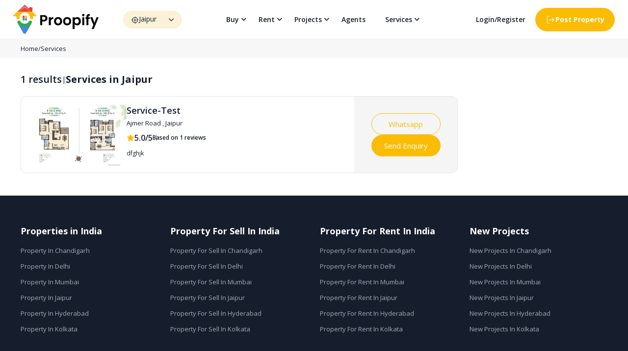

--- FILE ---
content_type: text/html; charset=UTF-8
request_url: https://proopify.com/services
body_size: 10954
content:
<!DOCTYPE html>
<html xmlns="http://www.w3.org/1999/xhtml" xml:lang="en-US" lang="en-US">

<head>
<meta charset="utf-8">
<meta name="viewport" content="width=device-width, initial-scale=1, shrink-to-fit=no">
<meta name="author" content="Proopify">
<meta name="robots" content="index, follow">
<meta name="revisit-after" content="2 days">
<title>Services</title>
<meta name="description" content="Proopify" />
<meta name="keywords" content="Proopify" />
<meta property="og:locale:alternate" content="en_IN" />
<meta property="og:type" content="website" />
<meta property="og:image" content="https://proopify.com/public/img/uploads/settings/409917367512086784b8686f0df.png" />
<meta property="og:title" content="Services" />
<meta property="og:description" content="Proopify" />
<meta property="og:url" content="https://proopify.com/services" />
<meta property="og:site_name" content="Proopify" />
<meta name="twitter:title" content="Services">
<meta name="twitter:description" content="Proopify">
<meta name="twitter:image" content="https://proopify.com/public/img/uploads/settings/409917367512086784b8686f0df.png">
<meta name="twitter:site" content="Proopify">
<meta name="twitter:creator" content="Proopify">
<link rel="canonical" href="https://proopify.com/services" />
<meta name="csrf-token" content="E4ALyP4fBgv1UhgVQNTSwwOIQUZD6Y9mgNHALgKK">
<!-- jquery -->
<script type="text/javascript" src="https://proopify.com/public/fronted_assests/assets/js/jquery.min.js"></script>
<!-- font -->
<link rel="stylesheet" href="https://proopify.com/public/fronted_assests/assets/fonts/fonts.css">
<!-- Icons -->
<link rel="stylesheet" href="https://proopify.com/public/fronted_assests/assets/fonts/font-icons.css">
<link rel="stylesheet" href="https://proopify.com/public/fronted_assests/assets/css/bootstrap.min.css">
<link rel="stylesheet" href="https://proopify.com/public/fronted_assests/assets/css/swiper-bundle.min.css">
<link rel="stylesheet" href="https://proopify.com/public/fronted_assests/assets/css/animate.css">
<link rel="stylesheet" type="text/css" href="https://proopify.com/public/fronted_assests/assets/css/styles.css?query=1768841156" />
<link rel="stylesheet" type="text/css" href="https://cdnjs.cloudflare.com/ajax/libs/remixicon/4.6.0/remixicon.min.css" />
<link rel="stylesheet" type="text/css" href="https://cdnjs.cloudflare.com/ajax/libs/remixicon/4.6.0/remixicon.css" />
<!-- Favicon and Touch Icons  -->
<link rel="shortcut icon"
href="https://proopify.com/public/img/uploads/settings//17367512086784b8686eaf6.png">
<link rel="apple-touch-icon-precomposed"
href="https://proopify.com/public/img/uploads/settings//17367512086784b8686eaf6.png">
<script>
var base_url = 'https://proopify.com/';
var _token = "E4ALyP4fBgv1UhgVQNTSwwOIQUZD6Y9mgNHALgKK";
</script>
</head>

<body class="body">
<div id="wrapper">
<div id="pagee" class="clearfix">
<!-- Main Header -->
<header id="header" class="main-header fixed-header header-dashboard">
<!-- Header Lower -->
<div class="header-lower">
<div class="row">
<div class="col-lg-12">
<div class="inner-container d-flex justify-content-between align-items-center">
<!-- Logo Box -->
<div class="logo-box flex">
<div class="logo">
<a href="https://proopify.com"><img
src="https://proopify.com/public/img/uploads/settings/409917367512086784b8686f0df.png" alt="logo"
width="174" height="44"></a>
</div>
<div class="locbox" data-bs-toggle="modal" data-bs-target="#cityModal">
<div class="locbox-inner"><i class="icon icon-location"></i>Jaipur</div>
<i class="icon icon-arr-down"></i>
</div>
</div>

<div class="nav-outer flex align-center">
<!-- Main Menu -->
<nav class="navbar navbar-expand-lg navbar-light">
<ul class="navbar-nav me-auto mb-2 mb-lg-0">
<li class="nav-item dropdown dropdown-hover mega-dropdown">
<a class="nav-link dropdown-toggle" href="#" id="navbarDropdown" role="button" data-bs-toggle="dropdown" aria-expanded="false">Buy</a>
<div class="mega-menu dropdown-menu" aria-labelledby="navbarDropdown">
<div class="container">
<div class="row">
<div class="col-lg-3">
<div class="mlist">
<h6 class="title">Property By Types</h6>
<ul>
<li><a href="https://proopify.com/property?cat=flats-apartment&amp;type=sale">Flats / Apartment for Sale in Jaipur</a></li>
<li><a href="https://proopify.com/property?cat=independent-builder-floor&amp;type=sale">Builder Floor for Sale in Jaipur</a></li>
<li><a href="https://proopify.com/property?cat=individual-house-villa&amp;type=sale">House / Villa for Sale in Jaipur</a></li>
<li><a href="https://proopify.com/property?cat=studio-apartment&amp;type=sale">Studio Apartment for Sale in Jaipur</a></li>
<li><a href="https://proopify.com/property?cat=farm-house&amp;type=sale">Farm House for Sale in Jaipur</a></li>
<li><a href="https://proopify.com/property?cat=plot-land&amp;type=sale">Plot / Land for Sale in Jaipur</a></li>
<li><a href="https://proopify.com/property?cat=office&amp;type=sale">Office for Sale in Jaipur</a></li>
<li><a href="https://proopify.com/property?cat=retail&amp;type=sale">Retail for Sale in Jaipur</a></li>
<li><a href="https://proopify.com/property?cat=commercial-land&amp;type=sale">Commercial Land for Sale in Jaipur</a></li>
<li><a href="https://proopify.com/property?cat=industry&amp;type=sale">Industry for Sale in Jaipur</a></li>
<li><a href="https://proopify.com/property?cat=hospitality&amp;type=sale">Hospitality for Sale in Jaipur</a></li>
</ul>
</div>
</div>
<div class="col-lg-3">
<div class="mlist">
<h6 class="title">Property By Budget</h6>
<ul>
<li><a href="https://proopify.com/property">Under ₹ 50 Lac</a></li>
<li><a href="https://proopify.com/property">₹ 50 Lac - ₹ 1 Cr</a></li>
<li><a href="https://proopify.com/property">₹ 1 Cr - ₹ 1.5 Cr</a></li>
<li><a href="https://proopify.com/property">Above ₹ 1.5 Cr</a></li>
</ul>
</div>
</div>
<div class="col-lg-3">
<div class="mlist">
<h6 class="title">Property By BHK</h6>
<ul>
<li><a href="#">1 BHK Property for Sale in Jaipur</a></li>
<li><a href="#">2 BHK Property for Sale in Jaipur</a></li>
<li><a href="#">3 BHK Property for Sale in Jaipur</a></li>
<li><a href="#">4 BHK Property for Sale in Jaipur</a></li>
<li><a href="#">5 BHK Property for Sale in Jaipur</a></li>
<li><a href="#">5+ BHK Property for Sale in Jaipur</a></li>
</ul>
</div>
</div>
<div class="col-lg-3">
<div class="mlist">
<h6 class="title">Property By Locality</h6>
<ul>
<li><a href="https://proopify.com/property?area=Ajmer%20Road&amp;type=sale">Property for Sale in Ajmer Road</a></li>
<li><a href="https://proopify.com/property?area=Malviya%20Nagar&amp;type=sale">Property for Sale in Malviya Nagar</a></li>
<li><a href="https://proopify.com/property?area=Mansarovar&amp;type=sale">Property for Sale in Mansarovar</a></li>
<li><a href="https://proopify.com/property?area=Siddharth%20Nagar&amp;type=sale">Property for Sale in Siddharth Nagar</a></li>
<li><a href="https://proopify.com/property?area=Lalkothi&amp;type=sale">Property for Sale in Lalkothi</a></li>
<li><a href="https://proopify.com/property?area=Jagatpura&amp;type=sale">Property for Sale in Jagatpura</a></li>
<li><a href="https://proopify.com/property?area=Vidhyadhar%20Nagar&amp;type=sale">Property for Sale in Vidhyadhar Nagar</a></li>
</ul>
</div>
</div>
</div>
</div>
</div>
</li>
<li class="nav-item dropdown dropdown-hover mega-dropdown">
<a class="nav-link dropdown-toggle" href="#" id="navbarRentDropdown" role="button" data-bs-toggle="dropdown" aria-expanded="false">Rent</a>
<div class="mega-menu dropdown-menu" aria-labelledby="navbarRentDropdown">
<div class="container">
<div class="row">
<div class="col-lg-3">
<div class="mlist">
<h6 class="title">Property By Types</h6>
<ul>
<li><a href="https://proopify.com/property?cat=flats-apartment&amp;type=rent">Flats / Apartment for Rent in Jaipur</a></li>
<li><a href="https://proopify.com/property?cat=independent-builder-floor&amp;type=rent">Builder Floor for Rent in Jaipur</a></li>
<li><a href="https://proopify.com/property?cat=individual-house-villa&amp;type=rent">House / Villa for Rent in Jaipur</a></li>
<li><a href="https://proopify.com/property?cat=studio-apartment&amp;type=rent">Studio Apartment for Rent in Jaipur</a></li>
<li><a href="https://proopify.com/property?cat=farm-house&amp;type=rent">Farm House for Rent in Jaipur</a></li>
<li><a href="https://proopify.com/property?cat=plot-land&amp;type=rent">Plot / Land for Rent in Jaipur</a></li>
<li><a href="https://proopify.com/property?cat=office&amp;type=rent">Office for Rent in Jaipur</a></li>
<li><a href="https://proopify.com/property?cat=retail&amp;type=rent">Retail for Rent in Jaipur</a></li>
<li><a href="https://proopify.com/property?cat=commercial-land&amp;type=rent">Commercial Land for Rent in Jaipur</a></li>
<li><a href="https://proopify.com/property?cat=industry&amp;type=rent">Industry for Rent in Jaipur</a></li>
<li><a href="https://proopify.com/property?cat=hospitality&amp;type=rent">Hospitality for Rent in Jaipur</a></li>
</ul>
</div>
</div>
<div class="col-lg-3">
<div class="mlist">
<h6 class="title">Property By Budget</h6>
<ul>
<li><a href="https://proopify.com/property">Under ₹ 10,000</a></li>
<li><a href="https://proopify.com/property">₹ 10,000 - ₹ 15,000</a></li>
<li><a href="https://proopify.com/property">₹ 15,000 - ₹ 25,000</a></li>
<li><a href="https://proopify.com/property">Above ₹ 25,000</a></li>
</ul>
</div>
</div>
<div class="col-lg-3">
<div class="mlist">
<h6 class="title">Property By BHK</h6>
<ul>
<li><a href="#">1 BHK Property for Rent in Jaipur</a></li>
<li><a href="#">2 BHK Property for Rent in Jaipur</a></li>
<li><a href="#">3 BHK Property for Rent in Jaipur</a></li>
<li><a href="#">4 BHK Property for Rent in Jaipur</a></li>
<li><a href="#">5 BHK Property for Rent in Jaipur</a></li>
<li><a href="#">5+ BHK Property for Rent in Jaipur</a></li>
</ul>
</div>
</div>
<div class="col-lg-3">
<div class="mlist">
<h6 class="title">Property By Locality</h6>
<ul>
<li><a href="https://proopify.com/property?area=Ajmer%20Road&amp;type=rent">Property for Rent in Ajmer Road</a></li>
<li><a href="https://proopify.com/property?area=Malviya%20Nagar&amp;type=rent">Property for Rent in Malviya Nagar</a></li>
<li><a href="https://proopify.com/property?area=Mansarovar&amp;type=rent">Property for Rent in Mansarovar</a></li>
<li><a href="https://proopify.com/property?area=Siddharth%20Nagar&amp;type=rent">Property for Rent in Siddharth Nagar</a></li>
<li><a href="https://proopify.com/property?area=Lalkothi&amp;type=rent">Property for Rent in Lalkothi</a></li>
<li><a href="https://proopify.com/property?area=Jagatpura&amp;type=rent">Property for Rent in Jagatpura</a></li>
<li><a href="https://proopify.com/property?area=Vidhyadhar%20Nagar&amp;type=rent">Property for Rent in Vidhyadhar Nagar</a></li>
</ul>
</div>
</div>
</div>
</div>
</div>
</li>
<li class="nav-item dropdown dropdown-hover">
<a class="nav-link dropdown-toggle" href="#" id="navbarDropdown" role="button" data-bs-toggle="dropdown" aria-expanded="false">Projects</a>
<ul class="dropdown-menu submenu" aria-labelledby="navbarDropdown">
<li><a class="dropdown-item" href="https://proopify.com/projects?area=Ajmer%20Road">Projects in Ajmer Road</a></li>
<li><a class="dropdown-item" href="https://proopify.com/projects?area=Malviya%20Nagar">Projects in Malviya Nagar</a></li>
<li><a class="dropdown-item" href="https://proopify.com/projects?area=Mansarovar">Projects in Mansarovar</a></li>
<li><a class="dropdown-item" href="https://proopify.com/projects?area=Siddharth%20Nagar">Projects in Siddharth Nagar</a></li>
<li><a class="dropdown-item" href="https://proopify.com/projects?area=Lalkothi">Projects in Lalkothi</a></li>
<li><a class="dropdown-item" href="https://proopify.com/projects?area=Jagatpura">Projects in Jagatpura</a></li>
<li><a class="dropdown-item" href="https://proopify.com/projects?area=Vidhyadhar%20Nagar">Projects in Vidhyadhar Nagar</a></li>
</ul>
</li>
<li class="nav-item">
<a class="nav-link" href="https://proopify.com/agents">Agents</a>
</li>
<li class="nav-item dropdown dropdown-hover">
<a class="nav-link dropdown-toggle" href="https://proopify.com/services" id="navbarDropdown" role="button" data-bs-toggle="dropdown" aria-expanded="false">Services</a>
<ul class="dropdown-menu submenu" aria-labelledby="navbarDropdown">
<li><a class="dropdown-item" href="https://proopify.com/services/architecture-design-services">Architecture &amp; Design Services</a></li>
<li><a class="dropdown-item" href="https://proopify.com/services/construction-services">Construction Services</a></li>
<li><a class="dropdown-item" href="https://proopify.com/services/project-planning-consultation">Project Planning &amp; Consultation</a></li>
<li><a class="dropdown-item" href="https://proopify.com/services/civil-engineering-services">Civil Engineering Services</a></li>
<li><a class="dropdown-item" href="https://proopify.com/services/property-tax-consultation">Property Tax Consultation</a></li>
</ul>
</li>
</ul>
</nav>



<!-- Main Menu End-->
</div>
<div class="header-account">
<div class="register">
<ul class="d-flex">
<li><a href="#modalLogin" data-bs-toggle="modal">Login/Register</a></li>
</ul>
</div>
<div class="flat-bt-top">
<a class="tf-btn primary post_btn" href="#modalLogin" data-bs-toggle="modal"> <i class="icon icon-sign-out"></i> Post Property</a>
</div>
</div>
<div class="mobile-nav-toggler mobile-button"><span></span></div>
</div>
</div>
</div>
</div>
<!-- End Header Lower -->

<!-- Mobile Menu  -->
<div class="close-btn"><span class="icon flaticon-cancel-1"></span></div>
<div class="mobile-menu">
<div class="menu-backdrop"></div>
<nav class="menu-box">
<div class="nav-logo"><a href="https://proopify.com"><img
src="https://proopify.com/public/img/uploads/settings/409917367512086784b8686f0df.png" alt="nav-logo" width="174"
height="44"></a></div>
<div class="bottom-canvas">
<div class="login-box flex align-center">
<a href="#modalLogin" data-bs-toggle="modal">Login</a>
<span>/</span>
<a href="#modalLogin" data-bs-toggle="modal">Register</a>
</div>






<div class="button-mobi-sell">
<a class="tf-btn primary" href="#modalLogin" data-bs-toggle="modal">Post Property</a>

</div>
<div class="mobi-icon-box">
<div class="box d-flex align-items-center">
<span class="icon icon-phone2"></span>
<div>+91 8562045454</div>
</div>
<div class="box d-flex align-items-center">
<span class="icon icon-mail"></span>
<div>info@proopify.com</div>
</div>
</div>
</div>
</nav>
</div>
<!-- End Mobile Menu -->

</header>
<div class="subheader">
    <div class="container">
        <div class="row">
            <div class="col-lg-12">
                <ul class="breadcrumb mb-0">
                    <li><a href="https://proopify.com">Home</a></li>
                    <li>/</li>
                    <li>Services</li>
                                    </ul>
            </div>
        </div>
    </div>
</div>
<style>
    .short-text {
        max-height: 3.6em; /* Approx. 2-3 lines */
        overflow: hidden;
        display: -webkit-box;
        -webkit-line-clamp: 3; /* Limits to 3 lines */
        -webkit-box-orient: vertical;
    }
</style>
<section class="flat-section-v7">
    <div class="container">
        
        <div class="row">
            <div class="col-lg-12">
                <div class="page-title">
				<div class="d-flex align-items-center" style="gap:10px">
				<h6 style="font-size:20px">1 results</h6>
				<span>|</span>
                    <h1> Services in Jaipur</h1>
					</div>
                </div>
            </div>

        </div>
                        <div class="row">
            <!---->
            <div class="col-lg-9">
                                <div class="service_box">
                    <div class="service_box_left">
                        <a href="javascript:void(0)" class="service_box_img_group">
                            <div class="service_box_img">
                                <img src="https://proopify.com/public/img/uploads/media/1674381737192990.jpg"
                                    alt="Service-Test">
                            </div>
                        </a>
                        <div class="service_box_content">
                            <h2 class="title"><a href="javascript:void(0)">Service-Test</a></h2>
                            <p class="loc">Ajmer Road , Jaipur</p>
                            <ul class="service_box_meta">
                                <li><i class="icon icon-star"></i>5.0/5</li>
                                <li style="font-size:12px;">Based on 1 reviews</li>
                            </ul>
                            <div class="service_box_dec">dfghjk</div>
                        </div>
                    </div>
                    <div class="service_box_right">
                        <div class="d-flex align-items-center service_box_btn_group">
                            <a class="btn btn-outline-primary btn-radius btn-md btn-full" href="https://wa.me/9999999999" target="_blank" rel="noopener">Whatsapp</a>
                            <a class="btn btn-primary btn-radius btn-md btn-full" href="javascript:void(0)">Send Enquiry</a>
                        </div>
                    </div>
                </div>
                            </div>
            <!----->
            <div class="col-lg-3"></div>
        </div>
            </div>
</section>

<script>
    document.addEventListener("DOMContentLoaded", function () {
        var desc = document.getElementById("categoryDesc");
        var btn = document.getElementById("readMoreBtn");

        btn.addEventListener("click", function () {
            if (desc.classList.contains("short-text")) {
                desc.classList.remove("short-text");
                btn.innerText = "Read Less";
            } else {
                desc.classList.add("short-text");
                btn.innerText = "Read More";
            }
        });
    });
</script>

<footer class="footer">
<div class="footer-top">
<div class="container">
<div class="row">
<div class="col-lg-3">
<div class="footer-menu">
<div class="fw-7 text-white footer-title footer-menu-title">Properties in India</div>
<ul class="mt-10 navigation-menu-footer">
<li> <a href="https://proopify.com/property?location=Chandigarh" class="text-variant-2">Property In Chandigarh</a> </li>
<li> <a href="https://proopify.com/property?location=Delhi" class="text-variant-2">Property In Delhi</a> </li>
<li> <a href="https://proopify.com/property?location=Mumbai" class="text-variant-2">Property In Mumbai</a> </li>
<li> <a href="https://proopify.com/property?location=Jaipur" class="text-variant-2">Property In Jaipur</a> </li>
<li> <a href="https://proopify.com/property?location=Hyderabad" class="text-variant-2">Property In Hyderabad</a> </li>
<li> <a href="https://proopify.com/property?location=Kolkata" class="text-variant-2">Property In Kolkata</a> </li>
</ul>
</div>
</div>
<div class="col-lg-3">
<div class="footer-menu">
<div class="fw-7 text-white footer-title footer-menu-title">Property For Sell In India</div>
<ul class="mt-10 navigation-menu-footer">
<li> <a href="https://proopify.com/property?location=Chandigarh&amp;type=sale" class="text-variant-2">Property For Sell In Chandigarh</a> </li>
<li> <a href="https://proopify.com/property?location=Delhi&amp;type=sale" class="text-variant-2">Property For Sell In Delhi</a> </li>
<li> <a href="https://proopify.com/property?location=Mumbai&amp;type=sale" class="text-variant-2">Property For Sell In Mumbai</a> </li>
<li> <a href="https://proopify.com/property?location=Jaipur&amp;type=sale" class="text-variant-2">Property For Sell In Jaipur</a> </li>
<li> <a href="https://proopify.com/property?location=Hyderabad&amp;type=sale" class="text-variant-2">Property For Sell In Hyderabad</a> </li>
<li> <a href="https://proopify.com/property?location=Kolkata&amp;type=sale" class="text-variant-2">Property For Sell In Kolkata</a> </li>
</ul>
</div>
</div>
<div class="col-lg-3">
<div class="footer-menu">
<div class="fw-7 text-white footer-title footer-menu-title">Property For Rent In India</div>
<ul class="mt-10 navigation-menu-footer">
<li> <a href="https://proopify.com/property?location=Chandigarh&amp;type=rent" class="text-variant-2">Property For Rent In Chandigarh</a> </li>
<li> <a href="https://proopify.com/property?location=Delhi&amp;type=rent" class="text-variant-2">Property For Rent In Delhi</a> </li>
<li> <a href="https://proopify.com/property?location=Mumbai&amp;type=rent" class="text-variant-2">Property For Rent In Mumbai</a> </li>
<li> <a href="https://proopify.com/property?location=Jaipur&amp;type=rent" class="text-variant-2">Property For Rent In Jaipur</a> </li>
<li> <a href="https://proopify.com/property?location=Hyderabad&amp;type=rent" class="text-variant-2">Property For Rent In Hyderabad</a> </li>
<li> <a href="https://proopify.com/property?location=Kolkata&amp;type=rent" class="text-variant-2">Property For Rent In Kolkata</a> </li>
</ul>
</div>
</div>
<div class="col-lg-3">
<div class="footer-menu">
<div class="fw-7 text-white footer-title footer-menu-title">New Projects</div>
<ul class="mt-10 navigation-menu-footer">
<li> <a href="https://proopify.com/projects?location=Chandigarh" class="text-variant-2">New Projects In Chandigarh</a> </li>
<li> <a href="https://proopify.com/projects?location=Delhi" class="text-variant-2">New Projects In Delhi</a> </li>
<li> <a href="https://proopify.com/projects?location=Mumbai" class="text-variant-2">New Projects In Mumbai</a> </li>
<li> <a href="https://proopify.com/projects?location=Jaipur" class="text-variant-2">New Projects In Jaipur</a> </li>
<li> <a href="https://proopify.com/projects?location=Hyderabad" class="text-variant-2">New Projects In Hyderabad</a> </li>
<li> <a href="https://proopify.com/projects?location=Kolkata" class="text-variant-2">New Projects In Kolkata</a> </li>
</ul>
</div>
</div>

</div>
</div>
</div>
<div class="top-footer">
<div class="container">
<div class="row">
<div class="col-lg-4">
<div>
<h6 class="fw-7 text-white">About Us</h6>
<div class="mt-12">
<p class="text-white">Welcome to Proopify, where we turn houses into homes and dreams into reality. At Proopify, we understand that a home is more than just a physical space; it's a place where memories are created, families grow, and life unfolds.</p>
</div>
</div>
</div>
<div class="col-lg-4">
<h6 class="fw-7 text-white">Connect With Us</h6>
<div class="footer-cl-1 mt-12">

<p class="text-variant-2">Specializes in providing high-class tours for those in need. Contact Us</p>
<ul class="mt-12">
<li class="mt-12 d-flex align-items-center gap-8">
<i class="icon icon-mapPinLine fs-20 text-variant-2"></i>
<p class="text-white">G-1, 42 shree kamal tower nimbark mandir dhawas road, Ajmer Rd, Heerapura, Jaipur, Rajasthan 30202</p>
</li>
<li class="mt-12 d-flex align-items-center gap-8">
<i class="icon icon-phone2 fs-20 text-variant-2"></i>
<a href="tel:+91 8562045454" class="text-white caption-1">+91 8562045454</a>
</li>
<li class="mt-12 d-flex align-items-center gap-8">
    <i class="icon icon-mail fs-20 text-variant-2"></i>
    <a href="mailto:info@proopify.com" class="text-white">info@proopify.com</a>
</li>
</ul>

</div>
</div>
<div class="col-lg-4">
<div class="mb-4">
<h6 class="fw-7 text-white">Newsletter</h6>
<p class="mt-12 text-variant-2">Your Weekly/Monthly Dose of Knowledge and Inspiration</p>
<form class="mt-12" id="subscribe-form" action="#" method="post" accept-charset="utf-8">
<div id="subscribe-content">
<span class="icon-left icon-mail"></span>
<input type="email" name="newsletter_email" id="newsletter_email" placeholder="Your email address"/>
<button type="button" class="button-subscribe" onclick="return subscribeProcess($(this))"><i class="icon icon-send"></i></button>
</div>
<div id="subscribe-msg"></div>
</form>
<div class="alert alert-danger" role="alert" role="alert" id="newslettererror"
style="width: 480px;margin-top: 10px;color: black;display:none"> Already Subscribed!</div>
<div class="alert alert-success" role="alert" id="newslettersuccess" style="width: 480px;margin-top: 10px;color: black;display:none">Subscribed Successfully !</div>
</div>
    <h6 class="fw-7 text-white mb-3">Keep In Touch</h6>
    <div class="wd-social">
        <ul class="list-social d-flex align-items-center">
                            <li><a href="#" class="box-icon w-40 social"><i class="icon icon-facebook"></i></a></li>
                                                        </ul>
    </div>


</div>
</div>
</div>
</div>
<div class="bottom-footer">
<div class="container">
<div class="content-footer-bottom">
<ul class="menu-bottom">
<li><a href="https://proopify.com">Home</a> </li>
<li><a href="https://proopify.com/about-us">About Us</a> </li>
<li><a href="https://proopify.com/contact-us">Contact Us</a> </li>
<li><a href="https://proopify.com/careers">Careers</a> </li>
<li><a href="https://proopify.com/blog">Blog</a> </li>
<li><a href="https://proopify.com/feedback">Feedback</a> </li>
<li><a href="https://proopify.com/help-center">Help Center</a> </li>
<li><a href="https://proopify.com/faq">FAQ</a> </li>
<li><a href="https://proopify.com/advertise-with-us"> Advertise With Us</a> </li>
<li><a href="https://proopify.com/terms-condition">Terms Of Services</a> </li>
<li><a href="https://proopify.com/privacy-policy">Privacy Policy</a> </li>
<li><a href="https://proopify.com/cookie-policy">Cookie Policy</a> </li>
</ul>
</div>
</div>
</div>
<div class="bottom-footer">
<div class="container">
<div class="content-footer-bottom">
<div class="copyright">©2025 Proopify. All Rights Reserved.</div>
</div>
</div>
</div>

    <script>
        /*******************************Newsletter Proccess************************/
        function IsEmail(email) {
            var regex = /^([a-zA-Z0-9_\.\-\+])+\@(([a-zA-Z0-9\-])+\.)+([a-zA-Z0-9]{2,4})+$/;
            if (!regex.test(email)) {
                return false;
            } else {
                return true;
            }
        }
        function subscribeProcess() {
            var newsletter_email = $('#newsletter_email').val();
            if (newsletter_email == '') {
                $('#newsletter_email').attr('style', 'border-bottom: 1px solid red;');
                return false;
            } else if (IsEmail(newsletter_email) == false) {
                $('#newsletter_email').attr('style', 'border-bottom: 1px solid red;');
                $('#newslettererror').show();
                $('#newslettererror').html('Please enter valid email address');
                setTimeout(function () { $('#newslettererror').fadeOut() }, 3000);
                return false;
            } else {
                $('#newsletter_email').attr('style', '');
            }
            var datastring = "newsletter_email=" + newsletter_email + "&_token=" + _token;
            $.post(base_url + "newsletterProccess", datastring, function (response) {
                if (response.status == 'ok') {
                    $('#newsletter_email').val('');
                    $('#newslettersuccess').show();
                    $('#newslettersuccess').html(response.message);
                    setTimeout(function () { $('#newslettersuccess').fadeOut() }, 3000);
                } else {
                    $('#newsletter_email').val('');
                    $('#newslettererror').show();
                    $('#newslettererror').html(response.message);
                    setTimeout(function () { $('#newslettererror').fadeOut() }, 3000);
                }
            });
        }	
    </script>
</footer>
<!-- end footer -->

</div>
<!-- /#page -->

</div>

<style>
    .loader {
    width: 48px;
    height: 48px;
    border: 5px solid #FFF;
    border-bottom-color: #fbbc05;
    border-radius: 50%;
    display: inline-block;
    box-sizing: border-box;
    animation: rotation 1s linear infinite;
    }
    @keyframes  rotation {
    0% {
        transform: rotate(0deg);
    }
    100% {
        transform: rotate(360deg);
    }
    }
</style>
<div class="modal loginModal bottom fade" id="modalLogin">
    <div class="modal-dialog">
        <div class="modal-content">
            <div class="loginModalContent">
                <div class="alert alert-danger" role="alert" id="login-error" style="display: none;"></div>
                <div class="alert alert-success" role="success" id="successmsg" style="display: none;"></div>
                <button type="button" class="btn-close" data-bs-dismiss="modal"><i
                        class="icon icon-close2"></i></button>
                <!------------------------>
                <div id="loginFormStep1">
                    <form class="needs-validation" action="#" method="post" id="loginForm">
                    <div class="mb-4">
                        <h5 class="mb-1">Login & Register</h5>
                        <p class="tx-14 tx-gray">Browse through our list of thousand properties for buy, sale and rent
                        </p>
                    </div>
                    <div class="form-group country-input">
                        <input type="number" id="userMobile" value="" name="user_mobile" placeholder="Mobile Number">
                        <span class="country-code">+91</span>
                    </div>
                    <button class="btn btn-primary btn-lg btn-full mb-2" type="button" onclick="return submitLoginForm();" id="loginBtn">Continue</button>
                    <p class="text-center tx-12">By continuing I agree with the <a target="_blank" href="https://proopify.com/privacy-policy">Privacy Policy</a> <br>and <a target="_blank" href="https://proopify.com/terms-condition">Terms & Condition</a>
                    </p>
                    </form>
                </div>
                <!------------------------>
                <div style="display:none" id="loginFormStep2">
                    <form method="post" id="verifyotpformSubmit">
                    <div class="mb-4">
                        <h5 class="mb-1">Verify Mobile Number</h5>
                        <p class="tx-14 tx-gray">You’ll receive a 4-digit verification code on <span id="mobileNo">0000000000</span>, if you are
                            registered with us</p>
                    </div>
                    <div class="form-group otp-input mb-3">
                        <input type="text" value="" class="otpRequired" name="user_mobile_otp[]" maxlength="1">
                        <input type="text" value="" class="otpRequired" name="user_mobile_otp[]" maxlength="1">
                        <input type="text" value="" class="otpRequired" name="user_mobile_otp[]" maxlength="1">
                        <input type="text" value="" class="otpRequired" name="user_mobile_otp[]" maxlength="1">
                    </div>

                    <p class="text-center">Did not get Verification Code? <a href="javascript:void(0)" id="resendOtp">Resend</a></p>
                    </form>
                    <div class="text-center">
                        <span class="loader" style="display:none"></span>
                    </div>
                </div>
                <!------------------------>
                <div style="display:none" id="loginFormStep3">
                    <form method="post" id="createAccountForm">
                    <div class="mb-4">
                        <h5 class="mb-1">Complete Account</h5>
                        <p class="tx-14 tx-gray">Start with your free account today & explore our services</p>
                    </div>
                    <div class="form-group">
                        <label>Are You</label>
                        <div class="form-group optio_list">
                            <input type="hidden" name="user_type" id="user_type" value="0">
                            <ul>
                                <li data-value="0" class="user_type active">Buyer / Owner</li>
                                <li data-value="1" class="user_type">Agent</li>
                                <li data-value="2" class="user_type">Builder</li>
                            </ul>
                        </div>
                    </div>
                    <div class="form-group">
                        <input type="text" name="user_name" class="required" value="" placeholder="Name">
                    </div>
                    <div class="form-group">
                        <input type="email" id="userEmail" name="user_email" class="required" value="" placeholder="Email Address">
                    </div>
                    <button class="btn btn-primary btn-lg btn-full mb-2" type="button" id="registerBtn" onclick="createAccountFormSubmit();">Register</button>
                    </form>
                </div>
                <!------------------------>
            </div>
        </div>
    </div>
</div>

<script src="https://code.jquery.com/jquery-3.6.4.min.js"></script>
<script>
    $(document).ready(function () {
        $('#modalLogin').on('hidden.bs.modal', function () {
            // Reset the forms by their IDs
            $('#loginForm')[0].reset();
            $('#verifyotpformSubmit')[0].reset();
            $('#createAccountForm')[0].reset();
            $('#loginFormStep1').show();
            $('#loginFormStep2').hide();
            $('#loginFormStep3').hide();

            console.log('All forms have been reset!');
        });
    });

    function IsEmail(email) {
        var regex = /^([a-zA-Z0-9_\.\-\+])+\@(([a-zA-Z0-9\-])+\.)+([a-zA-Z0-9]{2,4})+$/;
        if (!regex.test(email)) {
            return false;
        } else {
            return true;
        }
    }


    const loaderImage = "https://proopify.com//public/img/buttonLoder.gif";
    
    function submitLoginForm() {
        let counter = 0;
        const userMobile = document.getElementById("userMobile");

        const mobileValue = userMobile.value.trim();
        if (mobileValue === '' || isNaN(mobileValue) || mobileValue.length !== 10) {
            userMobile.style.border = '1px solid red';
            counter++;
        } else {
            userMobile.style.border = '';
        }

        if (counter === 0) {

            $('#mobileNo').text(mobileValue);
            $('#loginBtn')
                .prop('disabled', true)
                .html(`<img src="${loaderImage}" alt="Loading..." style="height:20px;">`);

            const formElement = document.getElementById('loginForm');
            const formData = new FormData(formElement);

            fetch("https://proopify.com/user-login", {
                method: 'POST',
                headers: {
                    'X-CSRF-TOKEN': 'E4ALyP4fBgv1UhgVQNTSwwOIQUZD6Y9mgNHALgKK',
                },
                body: formData,
            })
                .then(response => response.json())
                .then(res => {

                    if (res.status === 'success') {
                        $('#successmsg').show().html(res.message);
                        setTimeout(() => {
                            $('#loginFormStep1').hide();
                            $('#loginFormStep2').show();
                            $('#loginBtn').prop('disabled', false).html(`Continue`);
                            $('#successmsg').hide().html('');
                            formElement.reset();
                        }, 1000);
                    }else{
                        $('#login-error').html(res.message).show();
                        setTimeout(function () {
                            $('#login-error').html('').hide();
                        }, 2000);
                        $('#loginBtn').prop('disabled', false).html(`Continue`);
                    }
                    
                })
                .catch(error => {
                    console.error('Error:', error);
                    $('#loginBtn').prop('disabled', false).html(`Continue`);
                });
        }
    }

    $(document).ready(function () {
        $('.otpRequired').on('input', function () {
            const currentInput = $(this);
            const currentValue = currentInput.val().trim();
            const maxLength = currentInput.attr('maxlength') || 1;
            let otpVal = [];
            if (currentValue.length === parseInt(maxLength)) {
                currentInput.next('.otpRequired').focus();
            }

            let allFilled = true;
            $('.otpRequired').each(function () {
                if ($(this).val().trim() === '') {
                    allFilled = false;
                    return false;
                }
            });

            if (allFilled) {
                $('.loader').show();
                $('.otpRequired').attr('disabled', true);
                $.ajax({
                    url: 'https://proopify.com/otpverify',
                    method: 'POST',
                    headers: {
                        'X-CSRF-TOKEN': 'E4ALyP4fBgv1UhgVQNTSwwOIQUZD6Y9mgNHALgKK',
                    },
                    data: {
                        otp:$('.otpRequired')
                            .map(function () {
                                return $(this).val().trim();
                            })
                            .get()
                            .join('')
                    },
                    success: function (response) {
                        console.log('Success:', response);
                        if(response.status == 'success'){
                            if(response.user_status == 'already_registered'){
                                setTimeout(function(){
                                    window.location.href = "https://proopify.com";
                                    $('.otpRequired').attr('disabled', false);
                                    $('.loader').hide();
                                }, 1000);
                            }else if(response.user_status == 'new_register'){
                                $('#loginFormStep1').hide();
                                $('#loginFormStep2').hide();
                                $('#loginFormStep3').show();
                                $('.otpRequired').attr('disabled', false);
                                $('.loader').hide();
                            }
                        }else{
                            $('#login-error').html(response.message).show();
                            setTimeout(function () {
                                $('#login-error').html('').hide();
                            }, 2000);
                            $('.otpRequired').attr('disabled', false).val('');
                            $('.loader').hide();
                        }
                    },
                    error: function (error) {
                        console.log('Error:', error);
                        $('.otpRequired').attr('disabled', false);
                        $('.loader').hide();
                    }
                });
            }
        });

        $('.otpRequired').on('keydown', function (e) {
            const currentInput = $(this);

            if (e.key === 'Backspace' && currentInput.val() === '') {
                currentInput.prev('.otpRequired').focus();
            }
        });

        $('.otpRequired').first().focus();


        
    function toggleActiveAndSetValue(selector, inputId) {
        $(document).on('click', selector, function () {
            $(selector).removeClass('active');
            $(this).addClass('active');
            $(inputId).val($(this).data('value'));
        });
    }

    toggleActiveAndSetValue('.user_type', '#user_type');
    });

    
        function createAccountFormSubmit(){
            var counter = 0;
            var myElements = document.getElementsByClassName("required");
            
            for (var i = 0; i < myElements.length; i++) {
                if (myElements[i].value.trim() === '') {
                    myElements[i].style.border = '1px solid red';
                    counter++;
                } else {
                    myElements[i].style.border = '';
                }
            }
            if (IsEmail($('#userEmail').val()) == false){
                $('#userEmail').css('border', '1px solid red');
                counter++;
            }else{
                $('#userEmail').css('border', '');
            }
            // var formElements = $('.required');
            // formElements.each(function () {
            //     if ($(this).val() === '') {
            //         $(this).addClass('is-invalid');
            //         counter++;
            //     } else {
            //         $(this).removeClass('is-invalid');
            //     }
            // });
           
            if(counter == 0){
                $('#registerBtn')
                .prop('disabled', true)
                .html(`<img src="${loaderImage}" alt="Loading..." style="height:20px;">`);

                $.ajax({
                    url: "https://proopify.com/userRegister",
                    type: 'POST',
                    data: $('#createAccountForm').serialize(),
                    headers: {
                        'X-CSRF-TOKEN': 'E4ALyP4fBgv1UhgVQNTSwwOIQUZD6Y9mgNHALgKK'
                    },
                    success: function(response){
                        if(response.status == 'success'){
                            console.log(response);
                            $('#successmsg').show().html(response.message);
                            setTimeout(function(){
                                $('#registerBtn').prop('disabled', false).html(`Register`);
                                $('#successmsg').hide().html('');
                                window.location.href = "https://proopify.com"
                            }, 2000);
                            
                        }else{
                            $('#registerBtn').prop('disabled', false).html(`Register`);
                            $('#login-error').html(response.message).show();
                            setTimeout(function () {
                                $('#login-error').html('').hide();
                            }, 2000);
                        }
                    },
                    error: function(error){
                        console.error('Error Submiting the form, error: ', error);
                        $('#registerBtn').prop('disabled', false).html(`Register`);
                    }
                });
            }
        }

    $(document).ready(function () {
        $('#resendOtp').on('click', function () {
            $.ajax({
                url: "https://proopify.com/resendotp",
                method: 'GET',
                success: function (response) {
                    if(response.status == 'success'){
                        // $('#successMsg').html('OTP resent successfully!').show().delay(2000).fadeOut();
                        $('#successmsg').show().html(response.message);
                        setTimeout(function(){
                            $('#successmsg').hide().html('');
                        }, 2000);
                    }else{
                        // $('#login-error').html('Failed to resend OTP. Please try again later.').show().delay(2000).fadeOut();
                        $('#login-error').show().html('Failed to resend OTP. Please try again later.');
                        setTimeout(function(){
                            $('#login-error').hide().html('');
                        }, 2000);
                    }
                },
                error: function (error) {
                    console.error('Error resending OTP:', error);
                    // $('#login-error').html('Failed to resend OTP. Please try again later.').show().delay(2000).fadeOut();
                    $('#login-error').show().html('Failed to resend OTP. Please try again later.');
                    setTimeout(function(){
                        $('#login-error').hide().html('');
                    }, 2000);
                }
            });
        });
    });

</script>
<!-- go top -->
<div class="progress-wrap">
<svg class="progress-circle svg-content" width="100%" height="100%" viewBox="-1 -1 102 102">
<path d="M50,1 a49,49 0 0,1 0,98 a49,49 0 0,1 0,-98"
style="transition: stroke-dashoffset 10ms linear 0s; stroke-dasharray: 307.919, 307.919; stroke-dashoffset: 286.138;">
</path>
</svg>
</div>

<!-- Modal -->
<div class="modal fade cityModal" id="cityModal" tabindex="-1" aria-labelledby="exampleModalLabel"
aria-hidden="true">
<div class="modal-dialog">
<div class="modal-content">
<button type="button" class="btn-close" data-bs-dismiss="modal" aria-label="Close"></button>
<div class="cityModal-content">
<h6 class="mb-1">Looking to buy property</h6>
<p>Choose your city & find your dream property</p>

<div class="city-grid-wrap  ">
<a href="https://proopify.com/change-city/Chandigarh" class="city-grid ">
<div class="city-grid-img">
<img src="https://proopify.com/public/img/uploads/area/1737034073.jpg" alt="Chandigarh">
<div class="selecticon"><i class="icon icon-tick"></i></div>
</div>
<div class="city-name">Chandigarh</div>
</a>
<a href="https://proopify.com/change-city/Delhi" class="city-grid ">
<div class="city-grid-img">
<img src="https://proopify.com/public/img/uploads/area/1737033996.jpg" alt="Delhi">
<div class="selecticon"><i class="icon icon-tick"></i></div>
</div>
<div class="city-name">Delhi</div>
</a>
<a href="https://proopify.com/change-city/Mumbai" class="city-grid ">
<div class="city-grid-img">
<img src="https://proopify.com/public/img/uploads/area/1737034191.jpg" alt="Mumbai">
<div class="selecticon"><i class="icon icon-tick"></i></div>
</div>
<div class="city-name">Mumbai</div>
</a>
<a href="https://proopify.com/change-city/Jaipur" class="city-grid  active ">
<div class="city-grid-img">
<img src="https://proopify.com/public/img/uploads/area/1737027994.webp" alt="Jaipur">
<div class="selecticon"><i class="icon icon-tick"></i></div>
</div>
<div class="city-name">Jaipur</div>
</a>
<a href="https://proopify.com/change-city/Hyderabad" class="city-grid ">
<div class="city-grid-img">
<img src="https://proopify.com/public/img/uploads/area/1737034211.jpg" alt="Hyderabad">
<div class="selecticon"><i class="icon icon-tick"></i></div>
</div>
<div class="city-name">Hyderabad</div>
</a>
<a href="https://proopify.com/change-city/Kolkata" class="city-grid ">
<div class="city-grid-img">
<img src="https://proopify.com/public/img/uploads/area/1737034240.jpg" alt="Kolkata">
<div class="selecticon"><i class="icon icon-tick"></i></div>
</div>
<div class="city-name">Kolkata</div>
</a>
</div>

</div>
</div>
</div>
</div><!---------------------------------------------->

<!-- Javascript -->
<script type="text/javascript" src="https://proopify.com/public/fronted_assests/assets/js/bootstrap.min.js"></script>
<script type="text/javascript" src="https://proopify.com/public/fronted_assests/assets/js/swiper-bundle.min.js"></script>
<script type="text/javascript" src="https://proopify.com/public/fronted_assests/assets/js/carousel.js"></script>
<script type="text/javascript" src="https://proopify.com/public/fronted_assests/assets/js/plugin.js"></script>
<script type="text/javascript"
src="https://proopify.com/public/fronted_assests/assets/js/jquery.nice-select.min.js"></script>
<script type="text/javascript" src="https://proopify.com/public/fronted_assests/assets/js/rangle-slider.js"></script>
<script type="text/javascript" src="https://proopify.com/public/fronted_assests/assets/js/shortcodes.js"></script>

<script type="text/javascript" src="https://proopify.com/public/fronted_assests/assets/js/main.js"></script>

</body>

</html>

--- FILE ---
content_type: text/css
request_url: https://proopify.com/public/fronted_assests/assets/fonts/font-icons.css
body_size: 1027
content:
@font-face {
  font-family: 'icomoon';
  src:  url('../fonts/icomoon.eot?imx315');
  src:  url('../fonts/icomoon.eot?imx315#iefix') format('embedded-opentype'),
    url('../fonts/icomoon.ttf?imx315') format('truetype'),
    url('../fonts/icomoon.woff?imx315') format('woff'),
    url('../fonts/icomoon.svg?imx315#icomoon') format('svg');
  font-weight: normal;
  font-style: normal;
  font-display: block;
}

[class^="icon-"], [class*=" icon-"] {
  /* use !important to prevent issues with browser extensions that change fonts */
  font-family: 'icomoon' !important;
  speak: never;
  font-style: normal;
  font-weight: normal;
  font-variant: normal;
  text-transform: none;
  line-height: 1;

  /* Better Font Rendering =========== */
  -webkit-font-smoothing: antialiased;
  -moz-osx-font-smoothing: grayscale;
}

.icon-hospital:before {
  content: "\e900";
}
.icon-windmill:before {
  content: "\e901";
}
.icon-airplane-landing:before {
  content: "\e902";
}
.icon-island:before {
  content: "\e903";
}
.icon-broom:before {
  content: "\e904";
}
.icon-dresser:before {
  content: "\e905";
}
.icon-hair-dryer:before {
  content: "\e906";
}
.icon-lockers:before {
  content: "\e907";
}
.icon-shower:before {
  content: "\e908";
}
.icon-toilet:before {
  content: "\e909";
}
.icon-lighthouse:before {
  content: "\e90a";
}
.icon-warehouse:before {
  content: "\e90b";
}
.icon-uniE90C:before {
  content: "\e90c";
}
.icon-location:before {
  content: "\e90d";
}
.icon-faders:before {
  content: "\e90e";
}
.icon-arr-down:before {
  content: "\e90f";
}
.icon-img-2:before {
  content: "\e910";
}
.icon-trash:before {
  content: "\e911";
}
.icon-sold:before {
  content: "\e912";
}
.icon-edit:before {
  content: "\e913";
}
.icon-calendar:before {
  content: "\e914";
}
.icon-review:before {
  content: "\e915";
}
.icon-bookmark:before {
  content: "\e916";
}
.icon-clock-countdown:before {
  content: "\e917";
}
.icon-sign-out:before {
  content: "\e918";
}
.icon-profile:before {
  content: "\e919";
}
.icon-messages:before {
  content: "\e91a";
}
.icon-file-text:before {
  content: "\e91b";
}
.icon-package:before {
  content: "\e91c";
}
.icon-list-dashes:before {
  content: "\e91d";
}
.icon-dashboard:before {
  content: "\e91e";
}
.icon-eye-off:before {
  content: "\e91f";
}
.icon-minus:before {
  content: "\e920";
}
.icon-plus:before {
  content: "\e921";
}
.icon-play2:before {
  content: "\e922";
}
.icon-360:before {
  content: "\e923";
}
.icon-download:before {
  content: "\e924";
}
.icon-support:before {
  content: "\e925";
}
.icon-booking:before {
  content: "\e926";
}
.icon-arr-r:before {
  content: "\e927";
}
.icon-guarantee:before {
  content: "\e928";
}
.icon-secure:before {
  content: "\e929";
}
.icon-coffee:before {
  content: "\e92a";
}
.icon-dishwasher:before {
  content: "\e92b";
}
.icon-microwave:before {
  content: "\e92c";
}
.icon-refrigerator:before {
  content: "\e92d";
}
.icon-tv:before {
  content: "\e92e";
}
.icon-iron:before {
  content: "\e92f";
}
.icon-pillows:before {
  content: "\e930";
}
.icon-bed-line:before {
  content: "\e931";
}
.icon-hanger:before {
  content: "\e932";
}
.icon-security:before {
  content: "\e933";
}
.icon-lockbox:before {
  content: "\e934";
}
.icon-kit:before {
  content: "\e935";
}
.icon-carbon:before {
  content: "\e936";
}
.icon-smoke-alarm:before {
  content: "\e937";
}
.icon-close2:before {
  content: "\e938";
}
.icon-home-location:before {
  content: "\e939";
}
.icon-home:before {
  content: "\e93a";
}
.icon-play:before {
  content: "\e93b";
}
.icon-hammer:before {
  content: "\e93c";
}
.icon-crop:before {
  content: "\e93d";
}
.icon-garage:before {
  content: "\e93e";
}
.icon-sliders-horizontal:before {
  content: "\e93f";
}
.icon-house-line:before {
  content: "\e940";
}
.icon-share:before {
  content: "\e941";
}
.icon-images:before {
  content: "\e942";
}
.icon-map-trifold:before {
  content: "\e943";
}
.icon-categories-3:before {
  content: "\e944";
}
.icon-tick:before {
  content: "\e945";
}
.icon-categories2:before {
  content: "\e946";
}
.icon-categories:before {
  content: "\e947";
}
.icon-search:before {
  content: "\e948";
}
.icon-villa5:before {
  content: "\e949";
}
.icon-farm:before {
  content: "\e94a";
}
.icon-ware:before {
  content: "\e94b";
}
.icon-commercial2:before {
  content: "\e94c";
}
.icon-office:before {
  content: "\e94d";
}
.icon-commercial:before {
  content: "\e94e";
}
.icon-villa:before {
  content: "\e94f";
}
.icon-studio:before {
  content: "\e950";
}
.icon-townhouse:before {
  content: "\e951";
}
.icon-apartment:before {
  content: "\e952";
}
.icon-rent-home:before {
  content: "\e953";
}
.icon-sale-home:before {
  content: "\e954";
}
.icon-buy-home:before {
  content: "\e955";
}
.icon-double-ruler:before {
  content: "\e956";
}
.icon-hand:before {
  content: "\e957";
}
.icon-proven:before {
  content: "\e958";
}
.icon-send:before {
  content: "\e959";
}
.icon-mail:before {
  content: "\e95a";
}
.icon-phone2:before {
  content: "\e95b";
}
.icon-mapPinLine:before {
  content: "\e95c";
}
.icon-youtube:before {
  content: "\e95d";
}
.icon-pinterest2:before {
  content: "\e95e";
}
.icon-phone:before {
  content: "\e95f";
}
.icon-pinterest:before {
  content: "\e960";
}
.icon-twitter:before {
  content: "\e961";
}
.icon-linkedin:before {
  content: "\e962";
}
.icon-facebook:before {
  content: "\e963";
}
.icon-star:before {
  content: "\e964";
}
.icon-bathtub:before {
  content: "\e965";
}
.icon-bed:before {
  content: "\e966";
}
.icon-ruler:before {
  content: "\e967";
}
.icon-arr-l:before {
  content: "\e968";
}
.icon-mapPin:before {
  content: "\e969";
}
.icon-eye:before {
  content: "\e96a";
}
.icon-heart:before {
  content: "\e96b";
}
.icon-arrow-down-right:before {
  content: "\e96c";
}
.icon-arrLeftRight:before {
  content: "\e96d";
}
.icon-arrow-right2:before {
  content: "\ea3c";
}
.icon-arrow-down-right2:before {
  content: "\ea3d";
}
.icon-arrow-left2:before {
  content: "\ea40";
}


--- FILE ---
content_type: text/css
request_url: https://proopify.com/public/fronted_assests/assets/css/styles.css?query=1768841156
body_size: 31004
content:
html,
body,
div,
span,
applet,
object,
iframe,
h1,
h2,
h3,
h4,
h5,
h6,
p,
blockquote,
pre,
a,
abbr,
acronym,
address,
big,
cite,
code,
del,
dfn,
em,
img,
ins,
kbd,
q,
s,
samp,
small,
strike,
strong,
sub,
sup,
tt,
var,
b,
u,
i,
center,
dl,
dt,
dd,
ol,
ul,
li,
fieldset,
form,
label,
legend,
table,
caption,
tbody,
tfoot,
thead,
tr,
th,
td,
article,
aside,
canvas,
details,
embed,
figure,
figcaption,
footer,
header,
hgroup,
menu,
nav,
output,
ruby,
section,
summary,
time,
mark,
audio,
video {
margin: 0;
padding: 0;
border: 0;
outline: 0;
font-size: 100%;
font: inherit;
vertical-align: baseline;
font-family: inherit;
font-size: 100%;
font-style: inherit;
font-weight: inherit;
}

article,
aside,
details,
figcaption,
figure,
footer,
header,
hgroup,
menu,
nav,
section {
display: block;
}

/* Elements
-------------------------------------------------------------- */
html {
margin-right: 0 !important;
}

* {
margin: 0;
padding: 0;
box-sizing: border-box;
}

body {
font-family: "Open Sans", serif !important;
font-size: 14px !important;
line-height: 24px !important;
font-weight: 400;
color: #161e2d;
background-color: #ffffff;
}

img {
max-width: 100%;
height: auto;
transform: scale(1);
vertical-align: middle;
-ms-interpolation-mode: bicubic;
}

.row {
margin-right: -15px;
margin-left: -15px;
}
ul,
li {
list-style-type: none;
margin-bottom: 0;
padding-left: 0;
list-style: none;
}

.center {
text-align: center;
}

.container4 {
max-width: 1710px;
}

.container3 {
max-width: 660px;
}

.container2 {
max-width: 1100px;
}

.container {
max-width: 1220px;
}

.container4,
.container3,
.container2,
.container {
width: 100%;
margin: auto;
}

.container4,
.container3,
.container2,
.container-fluid,
.container {
padding-left: 15px;
padding-right: 15px;
}

.container-full {
max-width: 100%;
}

.cus-layout-1 {
width: calc(100vw - (100vw - 1290px) / 2);
margin-right: unset !important;
max-width: 100%;
margin-left: auto;
}

textarea,
input[type=text],
input[type=password],
input[type=datetime],
input[type=datetime-local],
input[type=date],
input[type=month],
input[type=time],
input[type=week],
input[type=number],
input[type=email],
input[type=url],
input[type=search],
input[type=tel],
input[type=color] {
font-family: "Open Sans", serif;
border: 1px solid #e4e4e4;
outline: 0;
-webkit-box-shadow: none;
-moz-box-shadow: none;
box-shadow: none;
font-size: 14px;
line-height: 24px;
border-radius: 8px;
padding: 14px 16px;
width: 100%;
background: #ffffff;
color: #161e2d;
font-weight: 400;
}
textarea:focus,
input[type=text]:focus,
input[type=password]:focus,
input[type=datetime]:focus,
input[type=datetime-local]:focus,
input[type=date]:focus,
input[type=month]:focus,
input[type=time]:focus,
input[type=week]:focus,
input[type=number]:focus,
input[type=email]:focus,
input[type=url]:focus,
input[type=search]:focus,
input[type=tel]:focus,
input[type=color]:focus {
border-color: #fbbc05;
}

textarea::placeholder,
input[type=text]::placeholder,
input[type=password]::placeholder,
input[type=datetime]::placeholder,
input[type=datetime-local]::placeholder,
input[type=date]::placeholder,
input[type=month]::placeholder,
input[type=time]::placeholder,
input[type=week]::placeholder,
input[type=number]::placeholder,
input[type=email]::placeholder,
input[type=url]::placeholder,
input[type=search]::placeholder,
input[type=tel]::placeholder,
input[type=color]::placeholder {
color: #a3abb0;
-webkit-transition: all 0.3s ease;
-moz-transition: all 0.3s ease;
-ms-transition: all 0.3s ease;
-o-transition: all 0.3s ease;
transition: all 0.3s ease;
}

textarea {
height: 112px;
resize: none;
}

/* Placeholder color */
::-webkit-input-placeholder {
color: #8a8aa0;
}

:-moz-placeholder {
color: #8a8aa0;
}

::-moz-placeholder {
color: #8a8aa0;
opacity: 1;
}

.error {
font-size: 16px;
margin-bottom: 10px;
-webkit-transition: all ease 0.3s;
-moz-transition: all ease 0.3s;
transition: all ease 0.3s;
}

/* Since FF19 lowers the opacity of the placeholder by default */
:-ms-input-placeholder {
color: #8a8aa0;
}

p {
font-weight: 400;
font-size: 14px;
line-height: 26px;
}

.p-12 {
font-size: 12px;
line-height: 18px;
}

.p-16 {
font-size: 16px;
line-height: 26px;
}
@media only screen and (max-width: 991px) {
p {
font-weight: 400;
font-size: 13px;
line-height: 22px;
}	
}
/* Typography
-------------------------------------------------------------- */
h1,
h2,
h3,
h4,
h5,
h6 {
font-family: "Open Sans", serif;
font-weight: 600;
text-rendering: optimizeLegibility;
color: #161e2d;
}

h1 {
font-size: 80px;
line-height: 88px;
font-weight: 700;
}

h2 {
font-size: 56px;
line-height: 68px;
font-weight: 600;
}

h3 {
font-size: 44px;
line-height: 62px;
font-weight: 600;
}

h4 {
font-size: 36px;
line-height: 44px;
font-weight: 600;
}

h5 {
font-size: 22px;
line-height:32px;
}

h6 {
font-size: 18px;
line-height: 28px;
font-weight: 600;
}

a {
-webkit-transition: all 0.3s ease;
-moz-transition: all 0.3s ease;
-ms-transition: all 0.3s ease;
-o-transition: all 0.3s ease;
transition: all 0.3s ease;
text-decoration: none;
-webkit-transition: all 0.3s ease;
-moz-transition: all 0.3s ease;
-ms-transition: all 0.3s ease;
-o-transition: all 0.3s ease;
transition: all 0.3s ease;
cursor: pointer;
display: inline-block;
color: #161e2d;
}
a:focus, a:hover {
-webkit-transition: all 0.3s ease;
-moz-transition: all 0.3s ease;
-ms-transition: all 0.3s ease;
-o-transition: all 0.3s ease;
transition: all 0.3s ease;
text-decoration: none;
outline: 0;
}

label {
font-family: "Open Sans", serif;
font-weight: 600;
}

.link {
-webkit-transition: all 0.3s ease;
-moz-transition: all 0.3s ease;
-ms-transition: all 0.3s ease;
-o-transition: all 0.3s ease;
transition: all 0.3s ease;
}
.link:hover {
color: #fbbc05 !important;
}

.h7 {
font-family: "Open Sans", serif;
font-size: 20px;
line-height: 28px;
font-weight: 600;
}
.h6 {
font-family: "Open Sans", serif;
font-size:18px;
line-height: 24px;
font-weight: 600;
}
.h5 {
font-family: "Open Sans", serif;
font-size:16px;
line-height: 22px;
font-weight: 600;
}
.h4 {
font-family: "Open Sans", serif;
font-size:14px;
line-height: 20px;
font-weight: 600;
}
.body-1 {
font-size: 20px;
font-weight: 400;
line-height: 30px;
}

.body-2 {
font-size: 18px;
font-weight: 400;
line-height: 28px;
}

.text-1 {
font-size: 18px;
font-weight: 600;
line-height: 28px;
}

.text-2 {
font-size: 16px;
font-weight: 700;
line-height: 26px;
}

.text-3 {
font-size: 14px;
font-weight: 700;
line-height: 24px;
}

.caption-1 {
font-size: 14px;
font-weight: 400;
line-height: 22px;
}

.caption-2 {
font-size: 12px;
font-weight: 400;
line-height: 26px;
}

.text-subheading {
font-family: "Open Sans", serif;
font-size: 12px;
line-height: 19px;
font-weight: 600;
letter-spacing: 0.8px;
text-transform: uppercase;
}

.text-subtitle {
font-family: "Open Sans", serif;
font-size: 14px;
line-height: 24px;
font-weight: 600;
letter-spacing: 0.8px;
text-transform: uppercase;
}

.fw-1 {
font-weight: 100;
}

.fw-4 {
font-weight: 400;
}

.fw-5 {
font-weight: 500;
}

.fw-6 {
font-weight: 600;
}

.fw-7 {
font-weight: 700;
}

.fw-8 {
font-weight: 800;
}

.fs-12 {
font-size: 12px;
}

.fs-13 {
font-size: 13px;
}

.fs-16 {
font-size: 16px;
}

.fs-18 {
font-size: 18px;
}

.fs-20 {
font-size: 20px;
}

.fs-22 {
font-size: 22px;
}

.fs-26 {
font-size: 26px;
}

.fs-30 {
font-size: 30px;
}

.fs-40 {
font-size: 40px;
}

.text-primary {
color: #fbbc05 !important;
}

.text-danger {
color: #c72929 !important;
}

.text-black {
color: #161e2d !important;
}

.text-white {
color: #ffffff !important;
}

.text-success {
color: #198754 !important;
}

.text-variant-1 {
color: #5c6368;
}

.text-variant-2 {
color: #a3abb0;
}

.bg-surface {
background-color: #f7f7f7;
}

.my-40 {
margin-top: 40px;
margin-bottom: 40px;
}

.mt-4 {
margin-top: 4px !important;
}

.mt-8 {
margin-top: 8px;
}

.mt-10 {
margin-top: 10px;
}

.mt-12 {
margin-top: 12px;
}

.mt-16 {
margin-top: 16px;
}

.round-8 {
border-radius: 8px;
}

.round-12 {
border-radius: 12px;
}

.grid-2 {
display: grid;
grid-template-columns: repeat(2, 1fr);
}

.grid-3 {
display: grid;
grid-template-columns: repeat(3, 1fr);
}

.grid-4 {
display: grid;
grid-template-columns: repeat(4, 1fr);
}

.grid-6 {
display: grid;
grid-template-columns: repeat(6, 1fr);
}

.gap-4 {
gap: 4px !important;
}

.gap-6 {
gap: 6px !important;
}

.gap-8 {
gap: 8px;
}

.gap-12 {
gap: 12px;
}

.gap-16 {
gap: 16px;
}

.gap-20 {
gap: 20px;
}

.gap-30 {
gap: 30px;
}

.pt-0 {
padding-top: 0px !important;
}

.no-line {
border: 0 !important;
}

/*------------ Components ---------------- */
/*------------ header ---------------- */
/* Header
-------------------------------------------------------------- */
.header-account {
display: flex;
align-items: center;
}
.header-account ul {
margin-right: 20px;
}
.header-account ul li {
font-weight: 700;
}
.header-account ul li a {
font-family: "Open Sans", serif;
color: #161e2d;
font-weight: 600;
}
.header-account ul li a:hover {
color: #fbbc05;
}

.header-style-2 .header-account ul li {
color: #161e2d;
}
.header-style-2 .header-account ul li a {
color: #161e2d;
}
.header-style-2 .header-account ul li a:hover {
color: #fbbc05;
}

.main-header {
z-index: 999;
width: 100%;
height: 80px;
position: relative;
border-bottom: 1px solid #eeeeee;
background-color: #ffffff;
padding-left: 30px;
padding-right: 30px;
}
@media only screen and (max-width: 960px) {
.main-header {
height:68px;
}
}
.main-header.header-style-2 {
margin-bottom: -80px;
border: 0;
background-color: transparent;
-webkit-transition: all 0.5s ease;
-moz-transition: all 0.5s ease;
-ms-transition: all 0.5s ease;
-o-transition: all 0.5s ease;
transition: all 0.5s ease;
}
.main-header.header-style-2.is-fixed {
background-color: #ffffff;
}
.main-header.header-style-2.is-fixed .navigation > li > a {
color: #161e2d !important;
}
.main-header.header-style-2.is-fixed .header-account ul li a {
color: #161e2d !important;
}

.wrap-top {
width: 100%;
height: 78px;
position: relative;
padding: 12px 0px 0 0px;
}
.wrap-top .icon-tell-box .icon {
margin-right: 29px;
}
.wrap-top .icon-tell-box .icon::after {
content: "";
width: 1px;
height: 30px;
background-color: #d9d9d9;
top: 14px;
position: absolute;
margin-left: 14px;
}
.wrap-top .logo-box {
margin-left: 152px;
}

.header-top {
position: relative;
padding: 18px 0px;
background-color: #161e2d;
}

.header-top_nav {
position: relative;
}

.header-top_nav a {
position: relative;
font-weight: 500;
font-size: 16px;
margin-right: 15px;
padding-right: 15px;
color: rgba(255, 255, 255, 0.7);
}

.header-top_nav a::before {
position: absolute;
content: "/";
right: -4px;
top: 0px;
}

.header-top_nav a:last-child {
margin-right: 0;
padding-right: 0;
}

.header-top_nav a:last-child::before {
display: none;
}

.header-top_nav a:hover {
color: white;
}

#showlogo {
display: none;
}

/* Header Email */
.header-top_email {
position: relative;
font-weight: 500;
font-size: 16px;
color: rgba(255, 255, 255, 0.7);
}

.header-top_email span {
position: relative;
color: white;
}

.header-top_social {
position: relative;
margin-left: 60px;
}

.header-top_social a {
position: relative;
font-weight: 500;
text-transform: uppercase;
font-size: 16px;
margin-left: 5px;
color: rgba(255, 255, 255, 0.7);
}

.header-top_social a:hover {
color: white;
}

.main-header .header-upper {
position: relative;
}

.main-header .main-box {
position: relative;
padding: 0px 0px;
left: 0px;
top: 0px;
width: 100%;
background: none;
-webkit-transition: all 300ms ease;
-ms-transition: all 300ms ease;
-o-transition: all 300ms ease;
-moz-transition: all 300ms ease;
transition: all 300ms ease;
}

.main-header .main-box .outer-container {
position: relative;
}

.main-header .logo-box {
position: relative;
z-index: 10;
display:flex;
align-items:center;
}

.main-header .logo-box .logo img {
display: inline-block;
max-width: 100%;
-webkit-transition: all 300ms ease;
-ms-transition: all 300ms ease;
-o-transition: all 300ms ease;
-moz-transition: all 300ms ease;
transition: all 300ms ease;
}

.main-header .logo-box .logo {
position: relative;
margin-right:50px;
}
@media only screen and (max-width: 960px) {
.main-header .logo-box .logo{
margin-right:10px;
margin-left:40px;
}
.main-header .logo-box .logo img{
width:110px;
height:auto;
}
}
.main-header .header-lower {
position: static;
transition: all 500ms ease;
-moz-transition: all 500ms ease;
-webkit-transition: all 500ms ease;
-ms-transition: all 500ms ease;
-o-transition: all 500ms ease;
}

.main-header .header-lower .nav-outer {
position: static;
}

.main-header .header-upper .logo-box {
position: relative;
padding: 10px 0px 10px;
}

.main-header .header-upper .logo-box .logo {
position: relative;
}
@media only screen and (max-width: 991px) {
.main-header .header-lower{
position:relative;
}
}
/* Main Menu */
.main-header .main-menu {
position: relative;
margin-left: 140px;
-webkit-transition: all 300ms ease;
-ms-transition: all 300ms ease;
-o-transition: all 300ms ease;
-moz-transition: all 300ms ease;
transition: all 300ms ease;
}

.main-header .main-menu .navbar-collapse {
padding: 0px;
display: block;
}

.main-header .header-lower .main-menu .navigation {
position: relative;
}

.main-header .main-menu .navigation > li {
position: relative;
display: inline-block;
transition: all 500ms ease;
-moz-transition: all 500ms ease;
-webkit-transition: all 500ms ease;
-ms-transition: all 500ms ease;
-o-transition: all 500ms ease;
padding-right: 55px;
}

.main-header .sticky-header .nav-outer .options-box {
margin-top: 40px;
}

/*Sticky Header*/
.main-header .sticky-header {
position: fixed;
opacity: 0;
visibility: hidden;
left: 0px;
top: 0px;
width: 100%;
padding: 0px 0px;
z-index: 0;
transition: all 500ms ease;
-moz-transition: all 500ms ease;
-webkit-transition: all 500ms ease;
-ms-transition: all 500ms ease;
-o-transition: all 500ms ease;
box-shadow: 0px 0px 10px rgba(0, 0, 0, 0.1);
}

.main-header .sticky-header .mobile-nav-toggler {
display: none;
cursor: pointer;
}

.main-header .sticky-header .logo {
position: relative;
padding: 7px 0px;
}

.main-header.fixed-header .sticky-header {
z-index: 999;
opacity: 1;
visibility: visible;
-ms-animation-name: fadeInDown;
-moz-animation-name: fadeInDown;
-op-animation-name: fadeInDown;
-webkit-animation-name: fadeInDown;
animation-name: fadeInDown;
-ms-animation-duration: 500ms;
-moz-animation-duration: 500ms;
-op-animation-duration: 500ms;
-webkit-animation-duration: 500ms;
animation-duration: 500ms;
-ms-animation-timing-function: linear;
-moz-animation-timing-function: linear;
-op-animation-timing-function: linear;
-webkit-animation-timing-function: linear;
animation-timing-function: linear;
-ms-animation-iteration-count: 1;
-moz-animation-iteration-count: 1;
-op-animation-iteration-count: 1;
-webkit-animation-iteration-count: 1;
animation-iteration-count: 1;
}

.main-header .main-menu .navigation > li > a {
font-family: "Open Sans", serif;
position: relative;
display: block;
text-align: center;
line-height: 26px;
font-weight: 600;
padding: 27px 0px;
letter-spacing: 0px;
color: #161e2d;
font-size: 14px;
text-transform: capitalize;
transition: all 500ms ease;
-moz-transition: all 500ms ease;
-webkit-transition: all 500ms ease;
-ms-transition: all 500ms ease;
-o-transition: all 500ms ease;
}
.main-header .main-menu .navigation > li > a::before {
content: "";
width: 0;
height: 2px;
bottom: 25px;
position: absolute;
left: auto;
right: 0;
z-index: 1;
-webkit-transition: width 0.6s cubic-bezier(0.25, 0.8, 0.25, 1) 0s;
-o-transition: width 0.6s cubic-bezier(0.25, 0.8, 0.25, 1) 0s;
transition: width 0.6s cubic-bezier(0.25, 0.8, 0.25, 1) 0s;
background: #fbbc05;
}

.main-header.header-style-2 .main-menu .navigation > li > a {
color: #161e2d;
}

.main-header .main-menu .navigation > li:last-child {
padding-right: 0;
}

.main-header .main-menu .navigation > li:last-child > a {
padding-right: 0px;
}

.main-header .sticky-header .main-menu .navigation > li {
position: relative;
}

.main-header .sticky-header .main-menu .navigation > li:last-child {
margin-right: 0;
}

.main-header .main-menu .navigation > li:last-child ul {
right: 0px;
}

.main-header .sticky-header .main-menu .navigation > li > a:after {
top: 22px;
}

.main-header .sticky-header .main-menu .navigation > li > a > span {
top: 10px;
}

.main-header .main-menu .navigation > li:hover > a,
.main-header .main-menu .navigation > li.current > a {
opacity: 1;
}
.main-header .main-menu .navigation > li:hover > a::before,
.main-header .main-menu .navigation > li.current > a::before {
width: 100%;
left: 0;
right: auto;
}

.main-header.header-style-2 .main-menu .navigation > li:hover > a,
.main-header.header-style-2 .main-menu .navigation > li.current > a {
color: #161e2d;
}

.main-header .main-menu .navigation > li > ul {
position: absolute;
left: -24px;
width: 280px;
z-index: 1;
opacity: 0;
visibility: hidden;
transition: all 300ms ease;
-moz-transition: all 300ms ease;
-webkit-transition: all 300ms ease;
-ms-transition: all 300ms ease;
-o-transition: all 300ms ease;
background-color: #ffffff;
border: 0px solid #e4e4e4;
border-top: 0;
border-bottom-left-radius: 0px;
border-bottom-right-radius: 0px;
pointer-events: none;
}

.main-header .main-menu .navigation > .home > ul {
width: 204px;
}

.main-header .main-menu .navigation > li > ul.from-right {
left: auto;
right: 0px;
}

.main-header .main-menu .navigation > li > ul > li {
position: relative;
width: 100%;
text-align: left;
transform: translateY(10px);
transition: all 500ms ease;
-moz-transition: all 500ms ease;
-webkit-transition: all 500ms ease;
-ms-transition: all 500ms ease;
-o-transition: all 500ms ease;
}

.main-header .main-menu .navigation > li > ul > li:last-child {
margin-bottom: 0;
}

.main-header .main-menu .navigation > li:hover > ul > li {
opacity: 1;
transform: translateY(0px);
-webkit-transition-delay: 70ms;
-moz-transition-delay: 70ms;
-ms-transition-delay: 70ms;
-o-transition-delay: 70ms;
transition-delay: 70ms;
}

.main-header .main-menu .navigation > li > ul > li:last-child > a {
border-bottom: none;
}

.main-header .main-menu .navigation > li > ul > li > a {
font-family: "Open Sans", serif;
position: relative;
padding: 10px 24px;
display: block;
line-height: 26px;
font-weight: 600;
font-size: 14px;
text-transform: capitalize;
color: #5c6368;
transition: all 500ms ease;
-moz-transition: all 500ms ease;
-webkit-transition: all 500ms ease;
-ms-transition: all 500ms ease;
-o-transition: all 500ms ease;
border-bottom: 0px solid #e4e4e4;
}

.main-header .main-menu .navigation > li > ul > li > a:before {
position: absolute;
content: "\e90f";
left: 0px;
top: 5px;
width: 16px;
height: 10px;
opacity: 0;
font-size: 12px;
left: 24px;
top: 16px;
display: inline-block;
transition: all 500ms ease;
-moz-transition: all 500ms ease;
-webkit-transition: all 500ms ease;
-ms-transition: all 500ms ease;
-o-transition: all 500ms ease;
font-family: "icomoon";
color: #fbbc05;
}

.main-header .main-menu .navigation > li > ul > li:hover > a {
color: #fbbc05;
padding-left: 45px;
}

.main-header .main-menu .navigation > li > ul > li:hover > a::before {
opacity: 1;
}

.main-header .main-menu .navigation > li > ul > li.dropdown2 > a:after {
font-family: "icomoon";
content: "\e91d";
position: absolute;
right: 24px;
top: 16px;
width: 10px;
height: 20px;
display: block;
line-height: 24px;
font-size: 12px;
font-weight: 700;
text-align: center;
z-index: 5;
}

.main-header .main-menu .navigation > li > ul > li.dropdown2:hover > a:after {
color: #fbbc05;
}

.main-header .main-menu .navigation > li > ul > li > ul {
position: absolute;
left: 100%;
top: 0px;
width: 280px;
opacity: 0;
visibility: hidden;
visibility: hidden;
transition: all 300ms ease;
-moz-transition: all 300ms ease;
-webkit-transition: all 300ms ease;
-ms-transition: all 300ms ease;
-o-transition: all 300ms ease;
background-color: #ffffff;
border-bottom-left-radius: 16px;
border-bottom-right-radius: 16px;
border: 1px solid #e4e4e4;
overflow: hidden;
}

.main-header .main-menu .navigation > li > ul > li > ul.from-right {
left: auto;
right: 0px;
}

.main-header .main-menu .navigation > li > ul > li > ul > li {
position: relative;
width: 100%;
text-align: left;
border-bottom: 1px solid rgba(255, 255, 255, 0.1);
opacity: 0;
transform: translateY(-8px);
transition: all 500ms ease;
-moz-transition: all 500ms ease;
-webkit-transition: all 500ms ease;
-ms-transition: all 500ms ease;
-o-transition: all 500ms ease;
}

.main-header .main-menu .navigation > li > ul > li > ul > li:last-child {
margin-bottom: 0;
}

.main-header .main-menu .navigation > li > ul > li.dropdown2:hover > ul > li {
opacity: 1;
transform: translateY(0px);
-webkit-transition-delay: 70ms;
-moz-transition-delay: 70ms;
-ms-transition-delay: 70ms;
-o-transition-delay: 70ms;
transition-delay: 70ms;
}

.main-header .main-menu .navigation > li > ul > li.dropdown2:hover > ul > li:nth-child(2) {
-webkit-transition-delay: 140ms;
-moz-transition-delay: 140ms;
-ms-transition-delay: 140ms;
-o-transition-delay: 140ms;
transition-delay: 140ms;
}

.main-header .main-menu .navigation > li > ul > li.dropdown2:hover > ul > li:nth-child(3) {
-webkit-transition-delay: 210ms;
-moz-transition-delay: 210ms;
-ms-transition-delay: 210ms;
-o-transition-delay: 210ms;
transition-delay: 210ms;
}

.main-header .main-menu .navigation > li > ul > li.dropdown2:hover > ul > li:nth-child(4) {
-webkit-transition-delay: 280ms;
-moz-transition-delay: 280ms;
-ms-transition-delay: 280ms;
-o-transition-delay: 280ms;
transition-delay: 280ms;
}

.main-header .main-menu .navigation > li > ul > li.dropdown2:hover > ul > li:nth-child(5) {
-webkit-transition-delay: 350ms;
-moz-transition-delay: 350ms;
-ms-transition-delay: 350ms;
-o-transition-delay: 350ms;
transition-delay: 350ms;
}

.main-header .main-menu .navigation > li > ul > li.dropdown2:hover > ul > li:nth-child(6) {
-webkit-transition-delay: 420ms;
-moz-transition-delay: 420ms;
-ms-transition-delay: 420ms;
-o-transition-delay: 420ms;
transition-delay: 420ms;
}

.main-header .main-menu .navigation > li > ul > li.dropdown2:hover > ul > li:nth-child(7) {
-webkit-transition-delay: 490ms;
-moz-transition-delay: 490ms;
-ms-transition-delay: 490ms;
-o-transition-delay: 490ms;
transition-delay: 490ms;
}

.main-header .main-menu .navigation > li > ul > li.dropdown2:hover > ul > li:nth-child(8) {
-webkit-transition-delay: 560ms;
-moz-transition-delay: 560ms;
-ms-transition-delay: 560ms;
-o-transition-delay: 560ms;
transition-delay: 560ms;
}

.main-header .main-menu .navigation > li > ul > li > ul > li:last-child a {
border-bottom: none;
}

.main-header .main-menu .navigation > li > ul > li > ul > li > a {
position: relative;
padding: 16px 24px;
display: block;
line-height: 24px;
font-weight: 700;
font-size: 16px;
text-transform: capitalize;
color: #5c6368;
transition: all 500ms ease;
-moz-transition: all 500ms ease;
-webkit-transition: all 500ms ease;
-ms-transition: all 500ms ease;
-o-transition: all 500ms ease;
border-bottom: 1px solid #e4e4e4;
}

.main-header .main-menu .navigation > li > ul > li > ul > li > a:before {
position: absolute;
content: "\e90f";
left: 0px;
top: 5px;
width: 16px;
height: 10px;
opacity: 0;
font-size: 12px;
left: 24px;
top: 16px;
display: inline-block;
transition: all 500ms ease;
-moz-transition: all 500ms ease;
-webkit-transition: all 500ms ease;
-ms-transition: all 500ms ease;
-o-transition: all 500ms ease;
font-family: "icomoon";
color: #fbbc05;
}

.main-header .main-menu .navigation > li > ul > li > ul > li > a:hover::before {
opacity: 1;
}

.main-header .main-menu .navigation > li > ul > .current > a {
color: #fbbc05;
}

.main-header .main-menu .navigation > li > ul > li > ul > .current > a {
color: #fbbc05;
}

.main-header .main-menu .navigation > li > ul > li > ul > li:hover > a {
color: #fbbc05;
background-color: #ffffff;
}

.main-header .main-menu .navigation > li > ul > li > ul > li:hover > a {
color: #fbbc05;
padding-left: 45px;
}

.main-header .main-menu .navigation > li.dropdown2:hover > ul {
-webkit-transform: scaleY(1);
-ms-transform: scaleY(1);
-o-transform: scaleY(1);
transform: scaleY(1);
opacity: 1;
visibility: visible;
pointer-events: all;
}

.main-header .main-menu .navigation li > ul > li.dropdown2:hover > ul {
-webkit-transform: scaleY(1);
-ms-transform: scaleY(1);
-o-transform: scaleY(1);
transform: scaleY(1);
transform: translateY(0px);
opacity: 1;
visibility: visible;
}

.main-header .main-menu .navigation > li.dropdown2 > a::after {
content: "\e90f";
font-family: "icomoon";
font-weight: 600;
font-size: 16px;
vertical-align: bottom;
position: absolute;
right: -20px;
top: 50%;
-webkit-transform: translateY(-50%);
-ms-transform: translateY(-50%);
-o-transform: translateY(-50%);
transform: translateY(-50%);
}

.main-header .main-menu .navbar-collapse > ul li.dropdown2 .dropdown2-btn {
position: absolute;
right: 10px;
top: 6px;
width: 30px;
height: 30px;
text-align: center;
color: #ffffff;
line-height: 28px;
border: 1px solid var(--white);
background-size: 20px;
cursor: pointer;
z-index: 5;
display: none;
}

/*** 

====================================================================
Mobile Menu
====================================================================

***/
.mobile-menu {
position: fixed;
left: 0;
top: 0;
width: 300px;
padding-right: 30px;
max-width: 100%;
height: 100%;
visibility: hidden;
z-index: 999999;
}
.mobile-menu .nav-logo {
position: relative;
background: #ffffff;
box-shadow: 0px 4px 18px 0px rgba(0, 0, 0, 0.08);
padding: 12px 20px;
}
.mobile-menu .nav-logo img {
max-width: 200px;
}
.mobile-menu .bottom-canvas {
padding: 30px 20px 100px;
height: 100vh;
overflow-y: auto;
}

.mobile-menu-visible {
overflow: hidden;
}
.mobile-menu-visible .mobile-menu {
visibility: visible;
}
.mobile-menu-visible .mobile-menu .menu-backdrop {
opacity: 1;
visibility: visible;
-webkit-transition: all 0.3s ease;
-moz-transition: all 0.3s ease;
-ms-transition: all 0.3s ease;
-o-transition: all 0.3s ease;
transition: all 0.3s ease;
}
.mobile-menu-visible .mobile-menu .menu-box {
left: 0px;
-webkit-overflow-scrolling: touch;
-webkit-transition-duration: 0.5s;
transition-duration: 0.5s;
-webkit-transition-timing-function: ease;
transition-timing-function: ease;
}

.mobile-menu .menu-backdrop {
position: fixed;
right: 0;
top: 0;
width: 100%;
height: 100%;
z-index: 1;
background: rgba(22, 30, 45, 0.3);
transition: all 0.3s ease 0s;
visibility: hidden;
opacity: 0;
}
.mobile-menu .menu-box {
position: absolute;
left: -300px;
top: 0px;
width: 100%;
height: 100%;
max-height: 100%;
background-color: #ffffff;
z-index: 5;
border-radius: 0px;
-webkit-overflow-scrolling: touch;
-webkit-transition-duration: 0.5s;
transition-duration: 0.5s;
-webkit-transition-timing-function: ease;
transition-timing-function: ease;
}

.close-btn {
position: fixed;
right: 16px;
top: 25px;
line-height: 30px;
width: 30px;
text-align: center;
font-size: 16px;
color: #ffffff;
cursor: pointer;
transition: all 0.3s ease;
z-index: 9999999999;
opacity: 0;
visibility: hidden;
}
.close-btn::before {
content: "\e938";
font-family: "icomoon";
font-size: 24px;
font-weight: 100;
}

.mobile-menu-visible .close-btn {
visibility: visible;
opacity: 1;
}

.mobile-menu .close-btn:hover {
opacity: 0.5;
}

.mobile-menu .navigation {
position: relative;
display: block;
width: 100%;
}
.mobile-menu .navigation li {
position: relative;
display: block;
}

.mobile-menu .navigation li {
position: relative;
display: block;
}
.mobile-menu .navigation li > ul > li:last-child {
border-bottom: none;
}
.mobile-menu .navigation li.dropdown2 .dropdown2-btn {
position: absolute;
right: 0px;
top: 0px;
width: 100%;
text-align: end;
line-height: 44px;
cursor: pointer;
z-index: 5;
}
.mobile-menu .navigation li.dropdown2 .dropdown2-btn::before {
content: "\e90f";
font-family: "icomoon";
font-size: 12px;
font-weight: 600;
color: #161e2d;
width: 20px;
height: 20px;
display: inline-flex;
align-items: center;
justify-content: center;
-webkit-transition: all 0.3s ease;
-moz-transition: all 0.3s ease;
-ms-transition: all 0.3s ease;
-o-transition: all 0.3s ease;
transition: all 0.3s ease;
transform: rotate(-90deg);
}
.mobile-menu .navigation li.open .dropdown2-btn::before {
transform: unset;
}

.mobile-menu .navigation li.dropdown2 > ul li a {
border-bottom: unset;
color: #161e2d;
}

.mobile-menu .navigation li.dropdown2 .dropdown2-btn span {
opacity: 0;
}

.mobile-menu .navigation li > ul,
.mobile-menu .navigation li > ul > li > ul {
display: none;
background: rgba(237, 32, 39, 0.1);
padding: 15px 20px;
border-radius: 10px;
}

.mobile-menu .navigation li > ul > li,
.mobile-menu .navigation li > ul > li > ul > li {
margin-bottom: 0;
}

.mobile-menu .navigation li > ul > li > a {
padding: 7px 0px !important;
font-weight: 500;
}

.mobile-menu .navigation li > ul > li > ul {
padding-left: 15px;
}

.mobile-menu .navigation li > ul > li > ul > li > a {
padding-left: 40px;
}

.mobile-menu .close-btn:hover {
opacity: 0.5;
}

.mobile-menu .navigation li > ul > li:last-child {
border-bottom: none;
}

.mobile-menu .navigation li > a {
font-family: "Open Sans", serif;
position: relative;
display: block;
font-weight: 600;
line-height: 26px;
padding: 10px 0px;
font-size: 16px;
color: #161e2d;
text-transform: capitalize;
}

.mobile-menu .navigation li:hover > a,
.mobile-menu .navigation li.current > a,
.mobile-menu .navigation li.current li.current > a {
color: #fbbc05;
}

.main-header .sticky-header .navbar-header {
display: none;
}

.main-header .outer-box {
position: relative;
}

.main-header .sticky-header .main-menu .navigation > li > a {
padding: 22px 0px;
}

.mobile-button {
display: none;
position: absolute;
width: 22px;
height: 26px;
float: right;
top: 50%;
left: 0px;
background-color: transparent;
cursor: pointer;
transition: all 0s ease;
-webkit-transform: translateY(-50%);
-ms-transform: translateY(-50%);
-o-transform: translateY(-50%);
transform: translateY(-50%);
z-index:99;
}
.mobile-button::before, .mobile-button::after,
.mobile-button span {
background-color: #fbbc05;
-webkit-transition: all ease 0.3s;
-moz-transition: all ease 0.3s;
transition: all ease 0.3s;
}
.mobile-button::before, .mobile-button::after {
content: "";
position: absolute;
top: 0;
height: 2px;
width: 100%;
left: 0;
top: 50%;
-webkit-transform-origin: 50% 50%;
-ms-transform-origin: 50% 50%;
transform-origin: 50% 50%;
}
.mobile-button span {
position: absolute;
width: 100%;
height: 2px;
left: 0;
top: 50%;
overflow: hidden;
text-indent: 200%;
}
.mobile-button::before {
-webkit-transform: translate3d(0, -7px, 0);
-moz-transform: translate3d(0, -7px, 0);
transform: translate3d(0, -7px, 0);
}
.mobile-button::after {
-webkit-transform: translate3d(0, 7px, 0);
-moz-transform: translate3d(0, 7px, 0);
transform: translate3d(0, 7px, 0);
}
.mobile-button.active span {
opacity: 0;
}
.mobile-button.active::before {
-webkit-transform: rotate3d(0, 0, 1, 45deg);
-moz-transform: rotate3d(0, 0, 1, 45deg);
transform: rotate3d(0, 0, 1, 45deg);
}
.mobile-button.active::after {
-webkit-transform: rotate3d(0, 0, 1, -45deg);
-moz-transform: rotate3d(0, 0, 1, -45deg);
transform: rotate3d(0, 0, 1, -45deg);
}
.mobile-button.mobi-style::before, .mobile-button.mobi-style::after,
.mobile-button.mobi-style span {
background-color: #ffffff;
}

.mobile-menu .login-box {
border-bottom: 1px solid #e4e4e4;
padding-bottom: 20px;
margin-bottom: 20px;
}
.mobile-menu .login-box svg {
margin-right: 5px;
}
.mobile-menu .login-box a,
.mobile-menu .login-box span {
font-family: "Open Sans", serif;
font-weight: 600;
}
.mobile-menu .menu-outer {
border-bottom: 1px solid #e4e4e4;
padding-bottom: 20px;
margin-bottom: 20px;
}
.mobile-menu .button-mobi-sell {
margin-bottom: 15px;
border-bottom: 1px solid #e4e4e4;
padding-bottom: 20px;
}
.mobile-menu .button-mobi-sell a {
width: 100%;
}
.mobile-menu .mobi-icon-box .box {
margin-bottom: 19px;
border-bottom: 1px solid #e4e4e4;
padding-bottom: 19px;
}
.mobile-menu .mobi-icon-box .box:last-child {
border-bottom: 0;
padding-bottom: 0px;
margin-bottom: 0px;
}
.mobile-menu .mobi-icon-box .box .content {
color: #a3abb0;
}
.mobile-menu .mobi-icon-box .box .content h5 {
color: #5c6368;
}
.mobile-menu .mobi-icon-box .icon {
margin-right: 10px;
font-size: 20px;
}

.main-header .mobile-menu .menu-box .mCSB_scrollTools {
width: 3px;
}

.dashboard {
background-color: #f7f7f7;
}
.dashboard .main-header .main-menu {
margin-left: 780px;
}
.dashboard .avatars-box {
margin-right: 31px;
}
.dashboard .avatars-box .images {
margin-right: 11px;
height: 34px;
width: 34px;
overflow: hidden;
border-radius: 50%;
}
.dashboard .avatars-box .title-avatar a::after {
content: "\f078";
font-family: "Font Awesome 5 Pro";
font-weight: 900;
font-size: 11px;
margin-left: 8px;
vertical-align: bottom;
}

.header-style-3 {
display: flex;
align-items: center;
justify-content: space-between;
}
.header-style-3 .header-lower {
width: 100%;
}
.header-style-3 .nav-outer {
padding-left: 190px;
}
.header-style-3 .outer-search {
width: 504px;
height: 48px;
padding: 10px 6px;
padding-left: 0px;
border: 1px solid #e4e4e4;
border-radius: 8px;
display: flex;
align-items: center;
}
.header-style-3 .outer-search .form-box {
position: relative;
}
.header-style-3 .outer-search .form-box::after {
content: "";
position: absolute;
right: 0;
width: 1px;
height: 20px;
top: 50%;
transform: translateY(-50%);
background: #e4e4e4;
}
.header-style-3 .outer-search .form-box.box-1 {
width: 152px;
}
.header-style-3 .outer-search .form-box.box-2 {
width: 166px;
}
.header-style-3 .outer-search .form-box.box-3 {
width: 142px;
}
.header-style-3 .outer-search .form-box.box-3::after {
content: none;
}
.header-style-3 .outer-search input {
padding: 0px 16px;
font-size: 18px;
line-height: 28px;
color: #a3abb0;
border: 0;
border-radius: 0;
}
.header-style-3 .outer-search input::placeholder {
color: #a3abb0;
}
.header-style-3 .btn-search {
flex-shrink: 0;
width: 36px;
height: 36px;
background-color: #fbbc05;
display: flex;
align-items: center;
justify-content: center;
border: 0;
border-radius: 8px;
-webkit-transition: all 0.3s ease;
-moz-transition: all 0.3s ease;
-ms-transition: all 0.3s ease;
-o-transition: all 0.3s ease;
transition: all 0.3s ease;
}
.header-style-3 .btn-search:hover {
background-color: #cd380f;
}
.header-style-3 .btn-search .icon {
font-size: 20px;
color: #ffffff;
}
.header-style-3 .btn-search-mb {
display: none;
}
.header-style-3 .btn-menu-nav {
font-size: 28px;
margin-left: 20px;
cursor: pointer;
}

.canvas-menu .menu-outer {
border-bottom: 1px solid #e4e4e4;
padding-bottom: 20px;
margin-bottom: 20px;
}
.canvas-menu .menu-outer .nav-link {
font-family: "Open Sans", serif;
padding: 10px 0px;
font-size: 16px;
line-height: 26px;
font-weight: 600;
display: flex;
align-items: center;
justify-content: space-between;
-webkit-transition: all 0.3s ease;
-moz-transition: all 0.3s ease;
-ms-transition: all 0.3s ease;
-o-transition: all 0.3s ease;
transition: all 0.3s ease;
}
.canvas-menu .menu-outer .nav-link .icon {
font-size: 16px;
font-weight: 700;
transform: rotate(-90deg);
-webkit-transition: all 0.3s ease;
-moz-transition: all 0.3s ease;
-ms-transition: all 0.3s ease;
-o-transition: all 0.3s ease;
transition: all 0.3s ease;
}
.canvas-menu .menu-outer .nav-link:not(.collapsed) .icon {
transform: unset;
}
.canvas-menu .menu-outer .nav-link:focus-visible {
box-shadow: none;
}
.canvas-menu .menu-outer .nav-link.current, .canvas-menu .menu-outer .nav-link:hover {
color: #fbbc05;
}
.canvas-menu .menu-outer .nav-link.current .icon, .canvas-menu .menu-outer .nav-link:hover .icon {
color: #fbbc05;
}
.canvas-menu .menu-outer .sub-nav-menu {
background: rgba(237, 32, 39, 0.1);
padding: 15px 20px;
border-radius: 10px;
}
.canvas-menu .menu-outer .sub-nav-menu .sub-nav-link {
padding: 7px 0px;
display: block;
font-family: "Open Sans", serif;
font-weight: 500;
color: #5c6368;
}
.canvas-menu .menu-outer .sub-nav-menu .sub-nav-link.current, .canvas-menu .menu-outer .sub-nav-menu .sub-nav-link:hover {
color: #fbbc05;
}
.canvas-menu .box-btn {
margin-bottom: 15px;
border-bottom: 1px solid #e4e4e4;
padding-bottom: 20px;
}
.canvas-menu .box-btn .tf-btn {
width: 100%;
}
.canvas-menu .menu-icon-box .box .icon {
margin-right: 10px;
font-size: 20px;
}
.canvas-menu .menu-icon-box .box:not(:last-child) {
margin-bottom: 19px;
border-bottom: 1px solid #e4e4e4;
padding-bottom: 19px;
}

/*------------ footer ---------------- */
/* Footer
------------------------------------------ */
.footer {
padding-top: 60px;
background-color: #161e2d;
background-size: cover;
background-repeat: no-repeat;
}
.footer .footer-top{
width:100%;
padding-bottom: 29px;
border-bottom: 1px solid rgba(255, 255, 255, 0.1);
}
.footer .top-footer{
width:100%;
padding-bottom: 29px;
padding-top:29px;
border-bottom: 1px solid rgba(255, 255, 255, 0.1);
}
.footer .top-footer .content-footer-top {
display: flex;
align-items: center;
justify-content: space-between;
gap: 20px;
}
.footer .inner-footer {
padding: 40px 0px 38px;
}
.footer .inner-footer .navigation-menu-footer li {
margin-top: 4px;
}
.footer .bottom-footer {
padding: 10px 0px;
border-top: 1px solid rgba(255, 255, 255, 0.1);
}
.footer .content-footer-bottom {
display: flex;
align-items: center;
justify-content: center;
flex-wrap: wrap;
gap: 10px;
}
.footer .content-footer-bottom .copyright {
color: #a3abb0;
font-size: 14px;
line-height: 22px;
font-weight: 400;
}
.footer .content-footer-bottom .menu-bottom {
display: flex;
align-items: center;
gap: 19px;
justify-content: center;
width:100%;
flex-wrap: wrap;
}
.footer .content-footer-bottom .menu-bottom a {
color: #a3abb0;
font-size: 13px;
line-height: 22px;
font-weight: 400;
}
.footer .content-footer-bottom .menu-bottom a:hover {
color: #fbbc05;
}

.footer-cl-1 {
margin-right: 20.4%;
}

.footer-cl-2 {
margin-left: 15.4%;
}

.footer-cl-3 {
margin-left: 20%;
}

.footer-cl-4 {
margin-left: 17.3%;
}
.footer-title{
font-size:18px;
}
.list-social {
flex-wrap: wrap;
gap: 12px;
}

.footer .wd-social {
display: flex;
align-items: center;
}

.footer .wd-social span {
font-family: "Open Sans", serif;
font-weight: 600;
font-size: 14px;
line-height: 24px;
color: #ffffff;
margin-right: 16px;
}

#subscribe-form {
position: relative;
}
#subscribe-form .icon-left {
position: absolute;
top: 50%;
transform: translateY(-50%);
font-size: 20px;
color: #a3abb0;
}

#subscribe-form input {
background: transparent;
border-radius: 8px;
padding: 9px 70px 9px 28px;
border-color: transparent;
font-weight: 400;
font-size: 16px;
line-height: 26px;
color: #a3abb0;
font-style: unset;
border-bottom: 1px solid rgba(255, 255, 255, 0.1);
border-radius: 0;
}

#subscribe-form input::placeholder {
font-size: 16px;
line-height: 26px;
color: #a3abb0;
font-style: unset;
}

#subscribe-form button {
position: absolute;
top: 50%;
transform: translateY(-50%);
right: 0;
background: transparent;
border-radius: 0px 8px 8px 0px;
display: inline-flex;
align-items: center;
justify-content: center;
padding: 10px 0px 10px 17px;
border: 0;
}
#subscribe-form button .icon {
font-size: 20px;
color: #a3abb0;
}
.navigation-menu-footer li{
line-height:32px;
font-size:13px;
}
.navigation-menu-footer li a {
position: relative;
}

.navigation-menu-footer li a::after {
content: "";
width: 0;
height: 1px;
bottom: 0px;
position: absolute;
left: auto;
right: 0;
z-index: 1;
-webkit-transition: width 0.6s cubic-bezier(0.25, 0.8, 0.25, 1) 0s;
-o-transition: width 0.6s cubic-bezier(0.25, 0.8, 0.25, 1) 0s;
transition: width 0.6s cubic-bezier(0.25, 0.8, 0.25, 1) 0s;
background: #fbbc05;
}

.navigation-menu-footer li a:hover {
color: #fbbc05;
}

.navigation-menu-footer li a:hover::after {
width: 100%;
left: 0;
right: auto;
}

.ft-title {
font-weight: 600;
font-size: 14px;
line-height: 24px;
margin-bottom: 15px;
}

.ft-download li:not(:last-child) {
margin-bottom: 10px;
}

/*------------ tabs ---------------- */
.flat-tab-form .nav-tab-form {
display: flex;
align-items: center;
gap: 4px;
}
.flat-tab-form .nav-tab-form .nav-link-item {
padding: 10px 20px;
border-radius: 8px 8px 0px 0px;
text-transform: uppercase;
font-size: 14px;
line-height: 24px;
letter-spacing: 0.8px;
text-align: center;
font-weight: 700;
}
.flat-tab-form .nav-tab-form.style-1 .nav-link-item {
background-color: rgba(255, 255, 255, 0.1);
color: #ffffff;
}
.flat-tab-form .nav-tab-form.style-1 .nav-link-item.active, .flat-tab-form .nav-tab-form.style-1 .nav-link-item:hover {
background-color: #ffffff;
color: #161e2d;
}
.flat-tab-form .nav-tab-form.style-2 .nav-link-item {
background-color: #e4e4e4;
color: #161e2d;
}
.flat-tab-form .nav-tab-form.style-2 .nav-link-item.active, .flat-tab-form .nav-tab-form.style-2 .nav-link-item:hover {
background-color: #ffffff;
color: #161e2d;
}
.flat-tab-form .nav-tab-form.style-3 .nav-link-item {
background-color: #ffffff;
color: #a3abb0;
}
.flat-tab-form .nav-tab-form.style-3 .nav-link-item.active, .flat-tab-form .nav-tab-form.style-3 .nav-link-item:hover {
background-color: #fbbc05;
color: #ffffff;
}
.flat-tab-form .nav-tab-form.style-4 {
padding: 11px 0px;
gap: 40px;
}
.flat-tab-form .nav-tab-form.style-4 .nav-link-item {
background-color: transparent;
border-bottom: 2px solid transparent;
color: #a3abb0;
padding: 2px 0px;
}
.flat-tab-form .nav-tab-form.style-4 .nav-link-item.active, .flat-tab-form .nav-tab-form.style-4 .nav-link-item:hover {
color: #161e2d;
border-color: #161e2d;
}

.flat-tab-recommended .nav-tab-recommended {
margin-bottom: 40px;
margin-top: 32px;
}

.nav-tab-recommended {
display: flex;
flex-wrap: wrap;
gap: 12px;
}
.nav-tab-recommended .nav-link-item {
font-family: "Open Sans", serif;
font-size: 16px;
line-height: 26px;
font-weight: 600;
background-color: #f7f7f7;
border-radius: 4px;
padding: 8px 24px;
}
.nav-tab-recommended .nav-link-item.active, .nav-tab-recommended .nav-link-item:hover {
background-color: #fbbc05;
color: #ffffff;
}

.nav-tab-privacy {
border-left: 1px solid #e4e4e4;
}
.nav-tab-privacy .nav-link-item {
font-size: 24px;
line-height: 30px;
font-weight: 700;
padding: 10px 0px 8px 16px;
margin-bottom: 40px;
position: relative;
text-transform: capitalize;
}
.nav-tab-privacy .nav-link-item::before {
position: absolute;
content: "";
left: 0;
width: 3px;
top: 0;
bottom: 0;
background-color: #fbbc05;
opacity: 0;
-webkit-transition: all 0.3s ease;
-moz-transition: all 0.3s ease;
-ms-transition: all 0.3s ease;
-o-transition: all 0.3s ease;
transition: all 0.3s ease;
}
.nav-tab-privacy .nav-link-item.active::before, .nav-tab-privacy .nav-link-item:hover::before {
opacity: 1;
}
.nav-tab-privacy .nav-tab-item:last-child .nav-link-item {
margin-bottom: 0;
}

.nav-tab-filter {
display: flex;
align-items: center;
gap: 12px;
}
.nav-tab-filter .nav-link-item .icon {
font-size: 32px;
color: #a3abb0;
-webkit-transition: all 0.3s ease;
-moz-transition: all 0.3s ease;
-ms-transition: all 0.3s ease;
-o-transition: all 0.3s ease;
transition: all 0.3s ease;
}
.nav-tab-filter .nav-link-item.active .icon {
color: #161e2d;
}

/*------------ slider banner ---------------- */
.flat-slider {
position: relative;
background-position: center center;
background-repeat: no-repeat;
background-size: cover;
z-index: 123;
}
.flat-slider.home-1 .overlay {
background: #161e2d;
opacity: 0.6;
}
.flat-slider.home-1 .slider-content {
position: relative;
z-index: 1;
padding: 133px 0px;
}
.flat-slider.home-1 .slider-content .heading {
margin-bottom: 40px;
}
.flat-slider.home-1 .slider-content .heading h1{
font-size:52px;
line-height:62px;
}
@media only screen and (max-width: 960px) {
.flat-slider.home-1 .slider-content .heading h1{
font-size:20px;
line-height:32px;
}	
}
.flat-slider.home-1 .slider-content .subtitle {
margin-top: 20px;
padding: 0px;
font-size:14px;
}
.flat-slider .overlay {
content: "";
position: absolute;
top: 0;
left: 0;
right: 0;
bottom: 0;
}
.flat-slider.home-2 {
background-color: #f7f7f7;
}
.flat-slider.home-2 .img-banner-left {
position: absolute;
bottom: 0;
left: 0;
-webkit-animation: ani4 7s infinite ease-in-out alternate;
animation: ani4 7s infinite ease-in-out alternate;
}
.flat-slider.home-2 .img-banner-right {
position: absolute;
left: 50%;
bottom: 0;
top: 0;
right: 0;
background-position: center center;
background-repeat: no-repeat;
background-size: cover;
}
.flat-slider.home-2 .slider-content {
padding: 114px 0px;
position: relative;
z-index: 10;
}
.flat-slider.home-2 .slider-content .heading .title {
padding-right: 54%;
}
.flat-slider.home-2 .slider-content .heading .subtitle {
padding-right: 48%;
margin-top: 12px;
margin-bottom: 40px;
color: #5c6368;
}
.flat-slider.home-2 .wrap-search-link {
margin-top: 24px;
display: flex;
align-items: center;
gap: 5px;
flex-wrap: wrap;
}
.flat-slider.home-2 .wrap-search-link p,
.flat-slider.home-2 .wrap-search-link a {
color: #5c6368;
}
.flat-slider.home-2 .wrap-search-link a {
position: relative;
}
.flat-slider.home-2 .wrap-search-link a::after {
content: "";
width: 0;
height: 1px;
bottom: 0px;
position: absolute;
left: auto;
right: 0;
z-index: 1;
-webkit-transition: width 0.6s cubic-bezier(0.25, 0.8, 0.25, 1) 0s;
-o-transition: width 0.6s cubic-bezier(0.25, 0.8, 0.25, 1) 0s;
transition: width 0.6s cubic-bezier(0.25, 0.8, 0.25, 1) 0s;
background: #161e2d;
}
.flat-slider.home-2 .wrap-search-link a:hover, .flat-slider.home-2 .wrap-search-link a.current {
color: #161e2d;
}
.flat-slider.home-2 .wrap-search-link a:hover::after, .flat-slider.home-2 .wrap-search-link a.current::after {
width: 100%;
left: 0;
right: auto;
}
.flat-slider .slider-sw-home2,
.flat-slider .slider-home2 {
height: 100%;
}
.flat-slider .slider-home2 img {
width: 100%;
height: 100%;
object-fit: cover;
}
.flat-slider.home-3 {
background-image: url(../images/slider/slider-3.jpg);
background-attachment: fixed;
}
.flat-slider.home-3 .slider-content {
padding-top: 184px;
padding-bottom: 184px;
}
.flat-slider.home-3 .slider-content .heading {
margin-bottom: 30px;
}
.flat-slider.home-3 .slider-content .heading .title {
padding-right: 52%;
}
.flat-slider.home-3 .slider-content .heading .subtitle {
padding-right: 44%;
margin-top: 8px;
color: #5c6368;
}
.flat-slider.home-3 .flat-tab-form {
padding: 75px 0px;
position: unset;
z-index: 5;
}
.flat-slider.home-5 {
margin-bottom: -100px;
z-index: unset;
}
.flat-slider.home-5 .box-img img {
width: 100%;
object-fit: cover;
}
.flat-slider.home-5 .thumbs-swiper-column1 {
position: absolute;
right: 315px;
top: 50%;
transform: translateY(-50%);
z-index: 10;
width: 60px;
height: 300px;
overflow: hidden;
}
.flat-slider.home-5 .thumbs-swiper-column1 .swiper-wrapper {
width: 60px;
flex-direction: column;
}
.flat-slider.home-5 .thumbs-swiper-column1 .swiper-wrapper .swiper-slide {
width: 60px !important;
display: grid;
height: 60px !important;
margin-bottom: 16px;
}
.flat-slider.home-5 .thumbs-swiper-column1 .swiper-wrapper .image-detail {
border-radius: 50%;
overflow: hidden;
border: 1px solid #e4e4e4;
width: 60px;
height: 60px;
cursor: pointer;
opacity: 0.4;
}
.flat-slider.home-5 .thumbs-swiper-column1 .swiper-wrapper .swiper-slide-thumb-active .image-detail {
opacity: 1;
}
.flat-slider.home-5 .info-box {
top: 50%;
transform: translateY(-50%);
position: absolute;
z-index: 4;
}

.flat-tab-form {
position: relative;
}

@keyframes waviy {
0%, 40%, 100% {
transform: translateY(0);
}
20% {
transform: translateY(-20px);
}
}
.js-letters {
overflow-y: hidden;
}
.js-letters > * {
display: inline-block;
min-width: 0.21em;
backface-visibility: hidden;
animation: slide-up 0.6s both;
}
.js-letters > *:nth-child(1) {
animation-delay: 0.05s;
}
.js-letters > *:nth-child(2) {
animation-delay: 0.1s;
}
.js-letters > *:nth-child(3) {
animation-delay: 0.15s;
}
.js-letters > *:nth-child(4) {
animation-delay: 0.2s;
}
.js-letters > *:nth-child(5) {
animation-delay: 0.25s;
}
.js-letters > *:nth-child(6) {
animation-delay: 0.3s;
}
.js-letters > *:nth-child(7) {
animation-delay: 0.35s;
}
.js-letters > *:nth-child(8) {
animation-delay: 0.4s;
}
.js-letters > *:nth-child(9) {
animation-delay: 0.45s;
}
.js-letters > *:nth-child(10) {
animation-delay: 0.5s;
}
.js-letters > *:nth-child(11) {
animation-delay: 0.55s;
}
.js-letters > *:nth-child(12) {
animation-delay: 0.6s;
}
.js-letters > *:nth-child(13) {
animation-delay: 0.65s;
}
.js-letters > *:nth-child(14) {
animation-delay: 0.7s;
}
.js-letters > *:nth-child(15) {
animation-delay: 0.75s;
}
.js-letters > *:nth-child(16) {
animation-delay: 0.8s;
}
.js-letters > *:nth-child(17) {
animation-delay: 0.85s;
}
.js-letters > *:nth-child(18) {
animation-delay: 0.9s;
}
.js-letters > *:nth-child(19) {
animation-delay: 0.95s;
}
.js-letters > *:nth-child(20) {
animation-delay: 1s;
}
.js-letters > *:nth-child(21) {
animation-delay: 1.05s;
}
.js-letters > *:nth-child(22) {
animation-delay: 1.1s;
}
.js-letters > *:nth-child(23) {
animation-delay: 1.15s;
}
.js-letters > *:nth-child(24) {
animation-delay: 1.2s;
}
.js-letters > *:nth-child(25) {
animation-delay: 1.25s;
}
.js-letters > *:nth-child(26) {
animation-delay: 1.3s;
}
.js-letters > *:nth-child(27) {
animation-delay: 1.35s;
}
.js-letters > *:nth-child(28) {
animation-delay: 1.4s;
}
.js-letters > *:nth-child(29) {
animation-delay: 1.45s;
}
.js-letters > *:nth-child(30) {
animation-delay: 1.5s;
}
.js-letters > *:nth-child(31) {
animation-delay: 1.55s;
}
.js-letters > *:nth-child(32) {
animation-delay: 1.6s;
}
.js-letters > *:nth-child(33) {
animation-delay: 1.65s;
}
.js-letters > *:nth-child(34) {
animation-delay: 1.7s;
}
.js-letters > *:nth-child(35) {
animation-delay: 1.75s;
}
.js-letters > *:nth-child(36) {
animation-delay: 1.8s;
}
.js-letters > *:nth-child(37) {
animation-delay: 1.85s;
}
.js-letters > *:nth-child(38) {
animation-delay: 1.9s;
}
.js-letters > *:nth-child(39) {
animation-delay: 1.95s;
}
.js-letters > *:nth-child(40) {
animation-delay: 2s;
}

@keyframes slide-up {
0% {
opacity: 0;
transform: translate3d(0, 100%, 0);
}
80% {
opacity: 1;
}
100% {
transform: translate3d(0, 0, 0);
}
}
@keyframes ani4 {
0%, 100% {
transform: translateX(0);
-webkit-transition: all 0.3s ease;
-moz-transition: all 0.3s ease;
-ms-transition: all 0.3s ease;
-o-transition: all 0.3s ease;
transition: all 0.3s ease;
}
50% {
transform: translateX(-20px);
-webkit-transition: all 0.3s ease;
-moz-transition: all 0.3s ease;
-ms-transition: all 0.3s ease;
-o-transition: all 0.3s ease;
transition: all 0.3s ease;
}
}
/*------------ button ---------------- */
.tf-btn {
font-family: "Open Sans", serif;
font-size: 14px;
line-height: 26px;
font-weight: 700;
text-align: center;
padding: 10px 20px;
border-radius: 50px;
background-color: #ffffff;
color: #161e2d;
border: 1px solid #161e2d;
-webkit-transition: all 0.3s ease;
-moz-transition: all 0.3s ease;
-ms-transition: all 0.3s ease;
-o-transition: all 0.3s ease;
transition: all 0.3s ease;
text-decoration: none;
-webkit-transition: all 0.3s ease;
-moz-transition: all 0.3s ease;
-ms-transition: all 0.3s ease;
-o-transition: all 0.3s ease;
transition: all 0.3s ease;
}
.tf-btn:hover {
background-color: #efc752;
color: #ffffff;
border-color: #efc752;
}
.tf-btn.primary {
background-color: #fbbc05;
color: #ffffff;
border-color: #fbbc05;
}
.tf-btn.primary:hover {
background-color: #efc752;
}
.tf-btn.size-1 {
padding: 11px 32px;
}
.tf-btn.size-2 {
padding: 11px 40px;
}

.btn-read-more {
font-size: 16px;
line-height: 26px;
font-weight: 700;
color: #161e2d;
text-transform: capitalize;
border-bottom: 2px solid #161e2d;
padding: 0px 0px 4px 0px;
display: inline-block;
}

.tag {
display: inline-block;
}

.hover-btn-view:hover .btn-view.style-1 .icon {
animation: 0.3s link-icon linear;
}
.hover-btn-view:hover .btn-view.style-1 .text {
color: #161e2d;
}
.hover-btn-view:hover .btn-view.style-1 .text::before {
width: 100%;
left: 0;
right: auto;
}

.btn-view {
display: inline-flex;
align-items: center;
gap: 8px;
}
.btn-view .text {
font-size: 16px;
line-height: 26px;
font-weight: 600;
font-family: "Open Sans", serif;
color: #161e2d;
position: relative;
}
.btn-view .text::before {
position: absolute;
content: "";
left: 0;
bottom: 0;
width: 100%;
height: 2px;
background-color: #fbbc05;
}
.btn-view .icon {
color: #fbbc05;
}
.btn-view:hover .icon {
animation: 0.3s link-icon linear;
}
.btn-view.style-1 .text {
color: #5c6368;
}
.btn-view.style-1 .text::before {
width: 0;
left: auto;
right: 0;
-webkit-transition: width 0.6s cubic-bezier(0.25, 0.8, 0.25, 1) 0s;
-o-transition: width 0.6s cubic-bezier(0.25, 0.8, 0.25, 1) 0s;
transition: width 0.6s cubic-bezier(0.25, 0.8, 0.25, 1) 0s;
background-color: #161e2d;
}

/*------------ range slider ---------------- */
.noUi-target,
.noUi-target * {
-webkit-touch-callout: none;
-webkit-user-select: none;
-ms-touch-action: none;
touch-action: none;
-ms-user-select: none;
-moz-user-select: none;
user-select: none;
-moz-box-sizing: border-box;
box-sizing: border-box;
cursor: pointer;
}

.noUi-target {
position: relative;
direction: ltr;
}

.noUi-base {
width: 100%;
height: 100%;
position: relative;
z-index: 1;
background: #e4e4e4;
}

.noUi-origin {
position: absolute;
right: 0;
top: 0;
left: 0;
bottom: 0;
}

.noUi-handle {
position: relative;
z-index: 1;
}

.noUi-stacking .noUi-handle {
z-index: 10;
}

.noUi-state-tap .noUi-origin {
-webkit-transition: left 0.3s, top 0.3s;
transition: left 0.3s, top 0.3s;
}

.noUi-state-drag * {
cursor: inherit !important;
}

.noUi-base,
.noUi-handle {
-webkit-transform: translate3d(0, 0, 0);
transform: translate3d(0, 0, 0);
}

.noUi-horizontal {
height: 4px;
}

.noUi-horizontal .noUi-handle {
position: relative;
width: 24px;
height: 24px;
border-radius: 50%;
left: 0px;
top: 50%;
transform: translateY(-50%);
background-color: #ffffff;
border: 2px solid #161e2d;
cursor: pointer;
}

.caption {
margin-bottom: 10px;
}

/* Styling; */
.noUi-background {
background: #e4e4e4;
}

.noUi-connect {
background: #161e2d;
-webkit-transition: background 450ms;
transition: background 450ms;
}

.noUi-origin {
border-radius: 0px;
}

.noUi-target {
width: 100%;
padding-right: 24px;
}

/* Handles and cursors;
*/
.noUi-draggable {
cursor: w-resize;
}

.noUi-vertical .noUi-draggable {
cursor: n-resize;
}

.noUi-handle {
cursor: default;
-webkit-box-sizing: border-box !important;
-moz-box-sizing: border-box !important;
box-sizing: border-box !important;
}

/* Disabled state; */
[disabled].noUi-connect,
[disabled] .noUi-connect {
background: #b8b8b8;
}

[disabled].noUi-origin,
[disabled] .noUi-handle {
cursor: not-allowed;
}

.slider-labels .caption {
font-weight: 500;
font-size: 16px;
}

/*------------ form ---------------- */
.form-control {
border: 1px solid #e4e4e4;
font-family: "DM Sans", sans-serif;
outline: 0;
-webkit-box-shadow: none;
-moz-box-shadow: none;
box-shadow: none;
font-size: 16px;
line-height: 26px;
border-radius: 8px;
padding: 14px 16px;
width: 100%;
background: #ffffff;
color: #161e2d;
font-weight: 400;
}
.form-control:focus {
box-shadow: unset;
border-color: #fbbc05 !important;
}
.form-control.style-1 {
padding: 10px 16px;
}

.ip-icon {
position: relative;
}
.ip-icon .icon-right {
position: absolute;
right: 14px;
top: 50%;
transform: translateY(-50%);
font-size: 20px;
}

.tf-checkbox {
position: relative;
border: 1px solid #161e2d;
background: none;
cursor: pointer;
outline: 0;
width: 12px;
height: 12px;
border-radius: 2px;
-webkit-appearance: none;
display: flex;
align-items: center;
justify-content: center;
}
.tf-checkbox::before {
content: "\e945";
position: absolute;
font-family: "icomoon";
font-size: 8px;
line-height: 12px;
color: #ffffff;
}
.tf-checkbox.style-1 {
width: 15px;
height: 15px;
border-color: #e4e4e4;
}
.tf-checkbox.style-1::before {
font-size: 8px;
line-height: 15px;
}
.tf-checkbox.primary {
border-color: #a3abb0;
}
.tf-checkbox.primary:checked {
border-color: #fbbc05;
background-color: #fbbc05;
}
.tf-checkbox.style-2 {
border-color: #5c6368;
}
.tf-checkbox:checked {
border-color: #161e2d;
background-color: #161e2d;
}

.tf-radio {
position: relative;
border: 1px solid #a3abb0;
border-radius: 50%;
background: none;
cursor: pointer;
outline: 0;
height: 16px;
width: 16px;
-webkit-appearance: none;
}
.tf-radio:checked {
border-color: #fbbc05;
}
.tf-radio:checked::before {
opacity: 1;
}
.tf-radio::before {
content: "";
position: absolute;
top: 2px;
left: 2px;
border-radius: 50%;
width: 10px;
height: 10px;
background-color: #fbbc05;
opacity: 0;
}

.search-box {
position: relative;
width: 100%;
}
.search-box .right-icon {
position: absolute;
font-size: 20px;
color: #161e2d;
top: 50%;
transform: translateY(-50%);
right: 16px;
}
.search-box .search-field {
padding: 14px 16px;
padding-right: 45px;
border-radius: 8px;
font-size: 16px;
font-weight: 400;
line-height: 26px;
border: 1px solid #e4e4e4;
color: #161e2d;
background-color: #ffffff;
}
.search-box .search-field::placeholder {
color: #a3abb0;
}
.search-box .search-field:focus {
border-color: #fbbc05;
}

.uploadfile .add-file {
position: relative;
overflow: hidden;
display: inline-flex;
background-color: #fbbc05;
border-radius: 8px;
width: 48px;
cursor: pointer;
}
.uploadfile .add-file::before {
border-radius: 8px;
position: absolute;
width: 100%;
height: 100%;
padding: 4px 6px 4px 20px;
font-weight: 400;
font-size: 10px;
line-height: 16px;
content: "Add";
display: flex;
align-items: center;
border: 1px solid #fbbc05;
background-color: #fbbc05;
color: #ffffff;
}
.uploadfile .add-file::after {
position: absolute;
content: "\e92d";
font-family: "icomoon";
color: #ffffff;
font-size: 12px;
left: 6px;
top: 6px;
}

.wrap-form-comment .group-ip {
display: grid;
gap: 20px;
grid-template-columns: 1fr 1fr;
}
.wrap-form-comment .form-wg {
margin-top: 20px;
}
.wrap-form-comment .sub-ip {
color: #5c6368;
margin-bottom: 8px;
}

.wd-find-select {
display: flex;
border-radius: 12px;
background-color: #ffffff;
}
.wd-find-select .tf-btn {
display: flex;
align-items: center;
justify-content: center;
padding: 11px 40px;
border-radius: 0;
border-top-right-radius: 4px;
border-bottom-right-radius: 4px;
}
.wd-find-select .inner-group {
padding: 20px;
padding-right: 30px;
flex-wrap: nowrap;
display: flex;
gap: 20px;
flex-grow: 1;
}
.wd-find-select .inner-group .form-style {
width: 100%;
border-right: 1px solid #e4e4e4;
}
.wd-find-select .inner-group .form-style:last-child{
border-right:0px;
}
.wd-find-select .inner-group .form-style .form-control,
.wd-find-select .inner-group .form-style .nice-select {
border: 0;
padding: 0;
padding-top: 0px;
}
.wd-find-select .inner-group .form-style .form-control {
color: #161e2d;
font-weight: 600;
font-size: 14px;
line-height: 24px;
padding-right: 45px;
}
.wd-find-select .inner-group .form-style .form-control::placeholder {
color: #161e2d;
}
.wd-find-select .inner-group .form-style .nice-select {
font-family: "Open Sans", serif;
color: #161e2d;
font-weight: 600;
font-size: 14px;
line-height: 24px;
}
.wd-find-select .inner-group .form-style .nice-select::after {
right: 24px;
}
.wd-find-select .inner-group .form-style label {
font-size: 12px;
line-height: 20px;
color: #5c6368;
}
.wd-find-select .inner-group .group-ip {
position: relative;
}
.wd-find-select .inner-group .group-ip .icon {
position: absolute;
top: 50%;
transform: translateY(-50%);
right: 20px;
font-size: 20px;
}
.wd-find-select .inner-group .box-filter {
width: max-content;
flex-shrink: 0;
}
.wd-find-select .inner-group .box-filter .filter-advanced {
display: flex;
flex-direction: column;
align-items: center;
color: #161e2d;
font-family: "Open Sans", serif;
font-weight: 600;
}
.wd-find-select .inner-group .box-filter .icon {
font-size: 28px;
}
.wd-find-select .group-select .nice-select {
padding: 14px 17px;
border-radius: 10px;
}
.wd-find-select.style-2 {
padding: 15px 20px;
gap: 20px;
}
.wd-find-select.style-2 .inner-group {
padding: 0px;
}
.wd-find-select.style-2 .inner-group .form-style label {
text-transform: uppercase;
font-weight: 700;
color: #161e2d;
letter-spacing: 0.8px;
}
.wd-find-select.style-2 .inner-group .form-style .form-control {
color: #a3abb0;
font-weight: 400;
font-size: 14px;
line-height: 24px;
padding-right: 45px;
}
.wd-find-select.style-2 .inner-group .form-style .form-control::placeholder {
color: #a3abb0;
}
.wd-find-select.style-2 .inner-group .form-style .nice-select {
color: #161e2d;
font-weight: 400;
font-size: 14px;
line-height: 24px;
}
.wd-find-select.style-2 .inner-group .form-style .nice-select::after {
right: 24px;
}
.wd-find-select.style-2 .inner-group .box-filter {
display: flex;
}
.wd-find-select.style-2 .inner-group .box-filter .filter-advanced {
flex-direction: row;
gap: 4px;
}
.wd-find-select.style-2 .inner-group .box-filter .text-advanced {
font-size: 14px;
line-height: 24px;
letter-spacing: 0.8px;
color: #161e2d;
font-weight: 700;
text-transform: uppercase;
}
.wd-find-select.style-2 .tf-btn {
border-radius: 4px;
}
.wd-find-select.shadow-st {
box-shadow: 0px 10px 25px 0px rgba(54, 95, 104, 0.1);
}
.wd-find-select.no-left-round {
border-top-left-radius: 0;
}
.wd-find-select.style-3 .nice-select,
.wd-find-select.style-3 .form-control {
background-color: #f7f7f7;
}
.wd-find-select.style-3 .inner-group {
border: 1px solid #e4e4e4;
background-color: #f7f7f7;
border-top-left-radius: 12px;
border-bottom-left-radius: 12px;
}

.wd-search-form {
position: absolute;
z-index: 10;
width: 100%;
background: #ffffff;
border: 1px solid #e4e4e4;
border-radius: 12px;
padding: 28px 20px;
-webkit-transition: all 0.3s ease;
-moz-transition: all 0.3s ease;
-ms-transition: all 0.3s ease;
-o-transition: all 0.3s ease;
transition: all 0.3s ease;
opacity: 0;
visibility: hidden;
}
.wd-search-form.show {
display: unset;
opacity: 1;
visibility: visible;
margin-top: 5px;
}
.wd-search-form .group-box {
gap: 80px;
}
.wd-search-form .group-price {
margin-bottom: 26px;
}
.wd-search-form .box-title-price {
display: flex;
gap: 8px;
align-items: center;
margin-bottom: 22px;
}
.wd-search-form .box-title-price .title-price {
font-size: 14px;
line-height: 24px;
color: #5c6368;
font-weight: 500;
}
.wd-search-form .group-select {
gap: 40px;
}
.wd-search-form .group-select .title-select {
margin-bottom: 4px;
font-size: 14px;
line-height: 24px;
}
.wd-search-form .group-checkbox {
margin-top: 20px;
}
.wd-search-form .group-checkbox .amenities-item {
display: flex;
align-items: center;
gap: 6px;
}
.wd-search-form .group-checkbox .amenities-item .text-cb-amenities {
color: #5c6368;
cursor: pointer;
}
.wd-search-form .group-checkbox .amenities-item .tf-checkbox:checked ~ .text-cb-amenities {
color: #161e2d;
}
.wd-search-form.style-2 {
padding: 24px 30px 30px;
border: 0;
}
.wd-search-form.style-2 .group-price .widget-price:not(:first-child) {
margin-top: 30px;
}
.wd-search-form.style-2 .box {
margin-bottom: 30px;
}
.wd-search-form.style-2 .box .title-select {
font-size: 14px;
line-height: 24px;
font-weight: 500;
margin-bottom: 4px;
}
.wd-search-form.style-2 .box .box-select:not(:first-child) {
margin-top: 20px;
}
.wd-search-form.style-2 .box .box-select .nice-select {
padding: 0;
border: 0;
font-size: 18px;
line-height: 28px;
font-weight: 700;
}
.wd-search-form.style-2 .group-checkbox .amenities-item {
margin-top: 12px;
}
.wd-search-form.style-2 .group-checkbox .amenities-item:first-child {
margin-top: 0;
}
.wd-search-form .tf-btn {
width: 100%;
}

.wd-filter-select {
background-color: #ffffff;
border-radius: 12px;
border-top-left-radius: 0;
padding: 24px 30px 30px;
}
.wd-filter-select .form-style:not(:first-child) {
margin-top: 24px;
}
.wd-filter-select .form-style label {
margin-bottom: 8px;
text-transform: uppercase;
font-size: 14px;
line-height: 24px;
font-weight: 700;
letter-spacing: 0.8px;
color: #161e2d;
}
.wd-filter-select .form-style .form-control,
.wd-filter-select .form-style .nice-select {
font-size: 18px;
line-height: 28px;
padding: 10px 16px;
padding-right: 40px;
}
.wd-filter-select .filter-advanced {
display: flex;
align-items: center;
gap: 4px;
}
.wd-filter-select .filter-advanced .icon {
font-size: 28px;
color: #161e2d;
}
.wd-filter-select .tf-btn {
width: 100%;
}

.flat-filter-form .wd-search-form {
left: 15px;
right: 15px;
width: auto;
}
.flat-filter-form .wd-search-form.style-2 {
height: 500px;
overflow-y: auto;
border: 1px solid #e4e4e4;
}
.flat-filter-form .wd-search-form.style-2::-webkit-scrollbar {
width: 2px;
}
.flat-filter-form .wd-search-form.style-2::-webkit-scrollbar-thumb {
background: #fbbc05;
border-radius: 6px;
}

.widget-filter-search .title {
margin-bottom: 20px;
}
.widget-filter-search .wd-filter-select {
border-radius: 0;
background-color: transparent;
padding: 0;
margin-top: 20px;
}
.widget-filter-search .wd-filter-select .form-style .title-select {
text-transform: capitalize;
font-size: 16px;
line-height: 26px;
font-weight: 400;
color: #5c6368;
}
.widget-filter-search .wd-filter-select .form-style .form-control,
.widget-filter-search .wd-filter-select .form-style .nice-select {
font-size: 16px;
line-height: 26px;
}
.widget-filter-search .wd-filter-select .form-style:not(:first-child) {
margin-top: 12px;
}
.widget-filter-search .wd-filter-select .form-style .group-checkbox .group-amenities {
margin-top: 8px;
}
.widget-filter-search .wd-filter-select .form-style .group-checkbox .group-amenities .amenities-item {
display: flex;
gap: 4px;
align-items: center;
}
.widget-filter-search .wd-filter-select .form-style .group-checkbox .group-amenities .amenities-item label {
margin-bottom: 0;
}
.widget-filter-search .wd-filter-select .form-style .group-checkbox .group-amenities .amenities-item:not(:first-child) {
margin-top: 12px;
}
.widget-filter-search .wd-filter-select .form-style .group-checkbox .group-amenities .text-cb-amenities {
font-size: 16px;
line-height: 26px;
color: #5c6368;
font-weight: 400;
text-transform: unset;
letter-spacing: unset;
}
.widget-filter-search .wd-filter-select .widget-price .box-title-price {
display: flex;
gap: 8px;
margin-bottom: 18px;
}
.widget-filter-search .wd-filter-select .widget-price .title-price {
color: #5c6368;
}
.widget-filter-search .wd-filter-select .widget-price.wd-price-2 {
margin: 22px 0px;
}
.widget-filter-search .nav-tab-form {
border-radius: 8px;
gap: 0;
overflow: hidden;
}
.widget-filter-search .nav-tab-form .nav-tab-item {
flex-grow: 1;
}
.widget-filter-search .nav-tab-form .nav-tab-item .nav-link-item {
display: flex;
align-items: center;
justify-content: center;
border-radius: 0;
background-color: #ffffff;
padding: 15px;
}
.widget-filter-search .nav-tab-form .nav-tab-item .nav-link-item.active {
background-color: #fbbc05;
color: #ffffff;
}
.widget-filter-search .wd-amenities {
display: none;
}
.widget-filter-search .inner-group.inner-filter .btn-hide-advanced {
display: none;
}
.widget-filter-search .inner-group.inner-filter.active .btn-hide-advanced {
display: block;
}
.widget-filter-search .inner-group.inner-filter.active .btn-show-advanced {
display: none;
}
.widget-filter-search .inner-group.inner-filter-2 .btn-hide-advanced-2 {
display: none;
}
.widget-filter-search .inner-group.inner-filter-2.active .btn-hide-advanced-2 {
display: block;
}
.widget-filter-search .inner-group.inner-filter-2.active .btn-show-advanced-2 {
display: none;
}
.widget-filter-search .inner-group .form-btn-fixed {
position: fixed;
z-index: 123;
width: 23.3%;
left: 0;
bottom: 0;
right: 0;
padding: 16px 30px;
background-color: #ffffff;
}
.widget-filter-search .inner-group .tf-btn {
margin: 0;
padding: 10px 20px;
}

.offcanvas.canvas-filter-mb {
overflow: auto;
max-width: 325px;
background-color: #f7f7f7;
}
.offcanvas.canvas-filter-mb::-webkit-scrollbar {
width: 0px;
}
.offcanvas.canvas-filter-mb::-webkit-scrollbar-thumb {
background: transparent;
}
.offcanvas.canvas-filter-mb .nav-tab-form {
height: 80px;
border-bottom: 1px solid #e4e4e4;
background-color: #ffffff;
}
.offcanvas.canvas-filter-mb .canvas-content {
padding: 15px;
background-color: #f7f7f7;
}
.offcanvas.canvas-filter-mb .wd-find-select {
padding: 0;
background-color: #f7f7f7;
}
.offcanvas.canvas-filter-mb .wd-find-select .inner-group {
border: 0;
border-radius: 0;
display: block;
padding: 0;
}
.offcanvas.canvas-filter-mb .wd-find-select .wd-show-filter-mb {
display: none;
}
.offcanvas.canvas-filter-mb .wd-find-select .btn-show-advanced-mb {
display: flex;
align-items: center;
gap: 8px;
}
.offcanvas.canvas-filter-mb .wd-find-select .btn-show-advanced-mb .icon {
font-size: 20px;
}
.offcanvas.canvas-filter-mb .wd-find-select .btn-show-advanced-mb .text-advanced {
font-weight: 600;
}
.offcanvas.canvas-filter-mb .wd-find-select .form-style {
border: 0;
}
.offcanvas.canvas-filter-mb .wd-find-select .form-style:not(:last-child) {
margin-bottom: 20px;
}
.offcanvas.canvas-filter-mb .wd-find-select .box-title-price {
margin-bottom: 22px;
}
.offcanvas.canvas-filter-mb .wd-find-select .amenities-item {
display: flex;
gap: 8px;
}
.offcanvas.canvas-filter-mb .wd-find-select .amenities-item:not(:last-child) {
margin-bottom: 8px;
}
.offcanvas.canvas-filter-mb .wd-find-select .amenities-item label {
margin-bottom: 0;
}
.offcanvas.canvas-filter-mb .wd-find-select .group-amenities {
margin-top: 20px;
}
.offcanvas.canvas-filter-mb .wd-find-select .title-price {
font-size: 14px;
line-height: 24px;
color: #5c6368;
font-weight: 500;
}

/*------------ nice select ---------------- */
.nice-select {
-webkit-tap-highlight-color: transparent;
background-color: #fff;
border: 1px solid #e4e4e4;
border-radius: 3px;
padding: 9px 8px 9px 12px;
box-sizing: border-box;
clear: both;
cursor: pointer;
display: block;
/* float: left; */
font-family: var(--paraFont);
font-size: 16px;
line-height: 26px;
font-weight: 400;
/* text-transform: capitalize; */
outline: none;
position: relative;
transition: all linear 0.2s;
user-select: none;
white-space: nowrap;
width: 100%;
border-radius: 8px;
color: #161e2d;
}

.nice-select:active,
.nice-select.open,
.nice-select:focus {
border-color: #e4e4e4;
}

.nice-select:after {
border-bottom: 1.7px solid #161e2d;
border-right: 1.7px solid #161e2d;
content: "";
height: 8px;
width: 8px;
margin-top: -6px;
pointer-events: none;
position: absolute;
right: 18px;
top: 50%;
-webkit-transform-origin: 66% 66%;
-ms-transform-origin: 66% 66%;
transform-origin: 66% 66%;
-webkit-transform: rotate(45deg);
-ms-transform: rotate(45deg);
transform: rotate(45deg);
-webkit-transition: all 0.15s ease-in-out;
transition: all 0.15s ease-in-out;
}

.nice-select.open:after {
-webkit-transform: rotate(-135deg);
-ms-transform: rotate(-135deg);
transform: rotate(-135deg);
-moz-transform: rotate(-135deg);
-o-transform: rotate(-135deg);
}

.nice-select.open .list {
opacity: 1;
z-index: 10;
pointer-events: auto;
-webkit-transform: scale(1) translateY(0);
-ms-transform: scale(1) translateY(0);
transform: scale(1) translateY(0);
width: 100%;
-moz-transform: scale(1) translateY(0);
-o-transform: scale(1) translateY(0);
}

.nice-select.disabled {
border-color: #ededed;
color: #999;
pointer-events: none;
}

.nice-select.disabled:after {
border-color: #cccccc;
}

.nice-select.wide {
width: 100%;
}

.nice-select.wide .list {
left: 0 !important;
right: 0 !important;
}

.nice-select.right {
float: right;
}

.nice-select.right .list {
left: auto;
right: 0;
}

.nice-select.small {
font-size: 12px;
height: 36px;
line-height: 34px;
}

.nice-select.small:after {
height: 4px;
width: 4px;
}

.nice-select.small .option {
line-height: 34px;
min-height: 34px;
}

.nice-select .list {
background-color: #ffffff;
border-radius: 5px;
box-shadow: 0 0 0 1px rgba(68, 68, 68, 0.11);
box-sizing: border-box;
margin-top: 4px;
opacity: 0;
overflow: hidden;
padding: 0;
pointer-events: none;
position: absolute;
top: 100%;
left: 0;
-webkit-transform-origin: 50% 0;
-ms-transform-origin: 50% 0;
transform-origin: 50% 0;
-webkit-transform: scale(0.75) translateY(-21px);
-ms-transform: scale(0.75) translateY(-21px);
transform: scale(0.75) translateY(-21px);
-webkit-transition: all 0.2s cubic-bezier(0.5, 0, 0, 1.25), opacity 0.15s ease-out;
transition: all 0.2s cubic-bezier(0.5, 0, 0, 1.25), opacity 0.15s ease-out;
z-index: 9;
width: 100%;
font-size: 14px;
max-height: 155px;
overflow: auto;
}

.nice-select .list.style {
max-height: unset;
}

.nice-select .list::-webkit-scrollbar-track {
-webkit-box-shadow: inset 0 0 6px rgba(0, 0, 0, 0.3);
background-color: #f5f5f5;
-webkit-border-radius: 5px;
-moz-border-radius: 5px;
border-radius: 5px;
-webkit-backface-visibility: hidden;
-moz-backface-visibility: hidden;
-webkit-transform: translate3d(0, 0, 0);
-moz-transform: translate3d(0, 0, 0);
}

.nice-select .list::-webkit-scrollbar-thumb {
background-color: #a7a7a7;
-webkit-border-radius: 5px;
-moz-border-radius: 5px;
border-radius: 5px;
-webkit-backface-visibility: hidden;
-moz-backface-visibility: hidden;
-webkit-transform: translate3d(0, 0, 0);
-moz-transform: translate3d(0, 0, 0);
}

.nice-select .list::-webkit-scrollbar {
width: 6px;
height: 4px;
background-color: #f5f5f5;
-webkit-border-radius: 5px;
-moz-border-radius: 5px;
border-radius: 5px;
-webkit-backface-visibility: hidden;
-moz-backface-visibility: hidden;
-webkit-transform: translate3d(0, 0, 0);
-moz-transform: translate3d(0, 0, 0);
}

.nice-select .option {
cursor: pointer;
font-weight: 500;
line-height: 40px;
list-style: none;
min-height: 40px;
outline: none;
padding-left: 18px;
padding-right: 29px;
font-size: 14px;
text-align: left;
-webkit-transition: all 0.2s;
transition: all 0.2s;
color: #161e2d;
}

.nice-select .option:hover,
.nice-select .option.focus,
.nice-select .option.selected.focus {
background-color: #ffffff;
color: #fbbc05;
}

.nice-select .option.selected {
font-weight: 600;
}

.nice-select .option.disabled {
color: #161e2d;
cursor: default;
}

.no-csspointerevents .nice-select .list {
display: none;
}

.no-csspointerevents .nice-select.open .list {
display: block;
}

.box-select-1 .nice-select {
min-width: 120px;
padding-right: 40px;
}

/*------------ carousel ---------------- */
.swiper:hover {
cursor: pointer;
}

.swiper-horizontal > .swiper-pagination-bullets .swiper-pagination-bullet,
.swiper-pagination-horizontal.swiper-pagination-bullets .swiper-pagination-bullet {
margin: 0px 8px;
}

.sw-auto .swiper-slide {
width: auto;
}

.box-navigation {
display: flex;
gap: 20px;
}
.box-navigation .navigation {
width: 60px;
height: 60px;
display: inline-flex;
justify-content: center;
align-items: center;
border: 1px solid #e4e4e4;
background-color: #ffffff;
border-radius: 8px;
-webkit-transition: all 0.3s ease;
-moz-transition: all 0.3s ease;
-ms-transition: all 0.3s ease;
-o-transition: all 0.3s ease;
transition: all 0.3s ease;
}
.box-navigation .navigation .icon {
color: #161e2d;
font-size: 24px;
}
.box-navigation .navigation.swiper-button-disabled, .box-navigation .navigation:hover {
background-color: #fbbc05;
border-color: #fbbc05;
}
.box-navigation .navigation.swiper-button-disabled .icon, .box-navigation .navigation:hover .icon {
color: #ffffff;
}
.box-navigation .navigation.style-1 {
width: 44px;
height: 44px;
}
.box-navigation .navigation.style-1 .icon {
font-size: 18px;
}

.sw-pagination .swiper-pagination-bullet {
width: 8px;
height: 8px;
background-color: #a3abb0;
opacity: 1;
position: relative;
-webkit-transition: all 0.5s ease;
-moz-transition: all 0.5s ease;
-ms-transition: all 0.5s ease;
-o-transition: all 0.5s ease;
transition: all 0.5s ease;
}
.sw-pagination .swiper-pagination-bullet::before {
position: absolute;
transform: translate(-50%, -50%);
top: 50%;
left: 50%;
border-radius: 50%;
content: "";
width: 18px;
height: 18px;
border: 1px solid #fbbc05;
overflow: visible;
opacity: 0;
-webkit-transition: all 0.3s ease;
-moz-transition: all 0.3s ease;
-ms-transition: all 0.3s ease;
-o-transition: all 0.3s ease;
transition: all 0.3s ease;
}
.sw-pagination .swiper-pagination-bullet-active {
background-color: #fbbc05 !important;
}
.sw-pagination .swiper-pagination-bullet-active::before {
opacity: 1;
}

/*------------ avatar ---------------- */
.avatar.round {
border-radius: 50%;
overflow: hidden;
}
.avatar img {
width: 100%;
min-width: 100%;
height: 100%;
object-fit: cover;
}
.avt-30 {
width:30px;
min-width: 30px;
height: 30px;
}
.avt-40 {
width: 40px;
min-width: 40px;
height: 40px;
}

.avt-56 {
width: 56px;
min-width: 56px;
height: 56px;
}

.avt-60 {
width: 60px;
min-width: 60px;
height: 60px;
}

.avt-100 {
width: 100px;
min-width: 100px;
height: 100px;
}

/*------------ off canvas ---------------- */
.offcanvas {
--bs-offcanvas-transition: transform 0.4s ease-in-out;
}
.offcanvas.canvas-menu {
border-right: 0;
}
.offcanvas.canvas-menu .offcanvas-header {
padding: 24px;
box-shadow: 0px 4px 18px 0px rgba(0, 0, 0, 0.08);
background-color: #ffffff;
}
.offcanvas.canvas-menu .off-canvas-body {
padding: 30px 24px;
overflow: auto;
}
.offcanvas.canvas-menu .off-canvas-body .login-box {
border-bottom: 1px solid #e4e4e4;
padding-bottom: 20px;
margin-bottom: 20px;
}
.offcanvas.canvas-menu .off-canvas-body .login-box a, .offcanvas.canvas-menu .off-canvas-body .login-box span {
font-family: "Open Sans", serif;
font-weight: 600;
}
.offcanvas.canvas-menu .off-canvas-body::-webkit-scrollbar {
width: 0px;
}
.offcanvas.canvas-menu .off-canvas-body::-webkit-scrollbar-thumb {
background: transparent;
}
.offcanvas.canvas-filter {
height: 206px;
border: 0;
}
.offcanvas.canvas-filter .main-header {
border: 0;
}
.offcanvas.canvas-filter .tab-content {
position: relative;
}

.offcanvas-backdrop {
background-color: rgba(22, 30, 45, 0.3);
}
.offcanvas-backdrop.show {
opacity: 1;
}

.icon-close-popup {
width: 30px;
height: 20px;
display: flex;
align-items: center;
justify-content: center;
color: #a3abb0;
cursor: pointer;
}

.offcanvas#createProject {
z-index: 1047;
}

.content-sidebarRight {
overflow: auto;
}

/*------------ box icon ---------------- */
.box-icon {
display: flex;
align-items: center;
justify-content: center;
-webkit-transition: all 0.3s ease;
-moz-transition: all 0.3s ease;
-ms-transition: all 0.3s ease;
-o-transition: all 0.3s ease;
transition: all 0.3s ease;
cursor: pointer;
}
.box-icon.w-28 {
width: 28px;
height: 28px;
}
.box-icon.w-28 .icon {
font-size: 14px;
}
.box-icon.w-32 {
width: 32px;
height: 32px;
}
.box-icon.w-40 {
width: 40px;
height: 40px;
}
.box-icon.w-52 {
width: 52px;
height: 52px;
}
.box-icon.w-60 {
width: 60px;
height: 60px;
}
.box-icon.w-68 {
width: 68px;
height: 68px;
}
.box-icon.w-80 {
width: 80px;
height: 80px;
}
.box-icon.w-80 .icon {
font-size: 44px;
}
.box-icon.round {
border-radius: 50%;
}
.box-icon.social {
background-color: rgba(255, 255, 255, 0.1);
border-radius: 50%;
}
.box-icon.social .icon {
color: #ffffff;
font-size: 18px;
}
.box-icon.social .icon.icon-youtube {
font-size: 12px;
}
.box-icon.social.square {
background-color: #f7f7f7;
border-radius: 4px;
border: 1px solid #e4e4e4;
}
.box-icon.social.square .icon {
color: #161e2d;
font-size: 18px;
}
.box-icon.social.square .icon.icon-youtube {
font-size: 12px;
}
.box-icon.social.square:hover .icon {
color: #ffffff;
}
.box-icon.social:hover {
background-color: #fbbc05;
color: #ffffff;
border-color: #fbbc05;
}

/*------------ hover ---------------- */
.hover-img .img-style {
overflow: hidden;
border-radius: 12px;
position: relative;
}
.hover-img .img-style img {
width: 100%;
object-fit: cover;
-webkit-transition: transform 0.3s cubic-bezier(0, 0, 0.44, 1.18);
transition: transform 0.3s cubic-bezier(0, 0, 0.44, 1.18);
}
.hover-img .img-style::after {
position: absolute;
content: "";
top: 0;
left: 0;
right: 0;
bottom: 0;
background-color: rgba(0, 0, 0, 0.5019607843);
opacity: 0;
-webkit-transition: all 0.3s ease;
-moz-transition: all 0.3s ease;
-ms-transition: all 0.3s ease;
-o-transition: all 0.3s ease;
transition: all 0.3s ease;
}
.hover-img:hover img {
-webkit-transform: scale(1.09);
transform: scale(1.09);
}
.hover-img:hover .img-style::after {
opacity: 1;
}
.hover-img.not-overlay .img-style::after {
content: none;
}
.hover-img.not-overlay::after {
content: none;
}
.hover-img .img-style2 {
overflow: hidden;
border-radius: 10px;
}
.hover-img .img-style2 .img-hv {
width: 100%;
object-fit: cover;
-webkit-transition: all 1s cubic-bezier(0.3, 1, 0.35, 1) 0s;
transition: all 1s cubic-bezier(0.3, 1, 0.35, 1) 0s;
transition: transform 500ms ease;
}

.hover-img2 .img-style2 {
overflow: hidden;
border-radius: 8px;
}
.hover-img2 .img-style2 .img2 {
-webkit-transition: all 0.3s ease;
-moz-transition: all 0.3s ease;
-ms-transition: all 0.3s ease;
-o-transition: all 0.3s ease;
transition: all 0.3s ease;
}
.hover-img2:hover .img2 {
transform: scale(1.1) rotate(3deg);
}

.hover-img3 .img-style3 {
border-radius: 8px;
overflow: hidden;
}
.hover-img3 .img-style3 img {
width: 100%;
-webkit-transition: all 0.3s ease;
-moz-transition: all 0.3s ease;
-ms-transition: all 0.3s ease;
-o-transition: all 0.3s ease;
transition: all 0.3s ease;
}
.hover-img3:hover img {
transform: scale(1.075);
-webkit-transition: all 0.3s ease;
-moz-transition: all 0.3s ease;
-ms-transition: all 0.3s ease;
-o-transition: all 0.3s ease;
transition: all 0.3s ease;
}

.pagi2 .swiper-pagination2:hover .box-img .icon-practice,
.swiper-button-next2:hover .box-img .icon-practice,
.swiper-button-prev2:hover .box-img .icon-practice,
.hv-one:hover .box-img .icon-practice {
opacity: 1;
z-index: 99;
top: 50%;
transition-delay: 0.5s;
}
.pagi2 .swiper-pagination2:hover .img-style::before,
.swiper-button-next2:hover .img-style::before,
.swiper-button-prev2:hover .img-style::before,
.hv-one:hover .img-style::before {
opacity: 1;
}
.pagi2 .swiper-pagination2 .img-style,
.swiper-button-next2 .img-style,
.swiper-button-prev2 .img-style,
.hv-one .img-style {
border-radius: 10px;
overflow: hidden;
}
.pagi2 .swiper-pagination2 .img-style::before,
.swiper-button-next2 .img-style::before,
.swiper-button-prev2 .img-style::before,
.hv-one .img-style::before {
content: "";
top: 0;
right: 0;
left: 0;
bottom: 0;
position: absolute;
background: rgba(0, 0, 0, 0.5019607843);
width: 100%;
height: 100%;
-webkit-transition: all 0.5s ease;
-moz-transition: all 0.5s ease;
-ms-transition: all 0.5s ease;
-o-transition: all 0.5s ease;
transition: all 0.5s ease;
z-index: 99;
opacity: 0;
border-radius: 10px;
}
.pagi2 .swiper-pagination2 .img-style.s-one::before,
.swiper-button-next2 .img-style.s-one::before,
.swiper-button-prev2 .img-style.s-one::before,
.hv-one .img-style.s-one::before {
border-radius: 50%;
}

.hv-one2:hover .img-style2::before {
opacity: 1;
visibility: visible;
}
.hv-one2 .img-style2::before {
content: "";
position: absolute;
left: 0;
right: 0;
bottom: 0;
width: 100%;
height: 100%;
-webkit-transition: all 0.4s ease-out 0s;
-moz-transition: all 0.4s ease-out 0s;
-ms-transition: all 0.4s ease-out 0s;
-o-transition: all 0.4s ease-out 0s;
transition: all 0.4s ease-out 0s;
opacity: 0;
visibility: hidden;
background: rgba(0, 0, 0, 0.5);
z-index: 1;
border-radius: 10px;
}

.hv-tool {
position: relative;
transition: all 0.3s ease;
}

/*------------ preloader ---------------- */
/* PreLoad
-------------------------------------------------------------- */
.preload {
overflow: hidden;
}

.preload-container {
position: relative;
width: 100%;
height: 100%;
background: #ffffff;
position: fixed;
top: 0;
bottom: 0;
right: 0;
left: 0;
z-index: 99999999999;
display: flex;
justify-content: center;
align-items: center;
}

@keyframes spin {
100% {
transform: rotate(360deg);
}
}
.boxes {
--size: 32px;
--duration: 800ms;
height: calc(var(--size) * 2);
width: calc(var(--size) * 3);
position: relative;
transform-style: preserve-3d;
transform-origin: 50% 50%;
margin-top: calc(var(--size) * 1.5 * -1);
transform: rotateX(60deg) rotateZ(45deg) rotateY(0deg) translateZ(0px);
}
.boxes .box {
width: var(--size);
height: var(--size);
top: 0;
left: 0;
position: absolute;
transform-style: preserve-3d;
}
.boxes .box:nth-child(1) {
transform: translate(100%, 0);
animation: box1 var(--duration) linear infinite;
}
.boxes .box:nth-child(2) {
transform: translate(0, 100%);
animation: box2 var(--duration) linear infinite;
}
.boxes .box:nth-child(3) {
transform: translate(100%, 100%);
animation: box3 var(--duration) linear infinite;
}
.boxes .box:nth-child(4) {
transform: translate(200%, 0);
animation: box4 var(--duration) linear infinite;
}
.boxes .box > div {
--background: #fbbc05;
--top: auto;
--right: auto;
--bottom: auto;
--left: auto;
--translateZ: calc(var(--size) / 2);
--rotateY: 0deg;
--rotateX: 0deg;
position: absolute;
width: 100%;
height: 100%;
background: var(--background);
top: var(--top);
right: var(--right);
bottom: var(--bottom);
left: var(--left);
transform: rotateY(var(--rotateY)) rotateX(var(--rotateX)) translateZ(var(--translateZ));
}
.boxes .box > div:nth-child(1) {
--top: 0;
--left: 0;
}
.boxes .box > div:nth-child(2) {
--background: #b20e14;
--right: 0;
--rotateY: 90deg;
}
.boxes .box > div:nth-child(3) {
--background: #e11219;
--rotateX: -90deg;
}
.boxes .box > div:nth-child(4) {
--background: #e4e4e4;
--top: 0;
--left: 0;
--translateZ: calc(var(--size) * 3 * -1);
}

@keyframes box1 {
0%, 50% {
transform: translate(100%, 0);
}
100% {
transform: translate(200%, 0);
}
}
@keyframes box2 {
0% {
transform: translate(0, 100%);
}
50% {
transform: translate(0, 0);
}
100% {
transform: translate(100%, 0);
}
}
@keyframes box3 {
0%, 50% {
transform: translate(100%, 100%);
}
100% {
transform: translate(0, 100%);
}
}
@keyframes box4 {
0% {
transform: translate(200%, 0);
}
50% {
transform: translate(200%, 100%);
}
100% {
transform: translate(100%, 100%);
}
}
/*-------------- section ----------------- */
/*------------ section ---------------- */
.flat-section {
padding: 100px 0px 100px;
}

.flat-section-v2 {
padding-top: 80px;
}

.flat-section-v3 {
padding: 80px 0px;
}

.flat-section-v4 {
padding: 60px 0px;
}

.flat-section-v5 {
padding: 120px 0px 80px;
}

.flat-section-v6 {
padding: 80px 0px 100px;
}
.flat-section-v7 {
padding: 30px 0px;
}
@media only screen and (max-width: 991px) {
.flat-section-v4 {
padding: 30px 0px;
}	
}
.flat-title-page {
padding: 85px 0px 85px;
background-color: #f7f7f7;
}
.flat-title-page h2 {
text-align: center;
color: #161e2d;
letter-spacing: 2px;
}
.flat-title-page .breadcrumb {
margin-top: 16px;
margin-bottom: 0;
text-align: center;
display: flex;
align-items: center;
justify-content: center;
gap: 4px;
}
.flat-title-page .breadcrumb li:last-child {
color: #a3abb0;
}
.flat-title-page.style-2 .breadcrumb {
margin-top: 0px;
margin-bottom: 16px;
}

/*------------ blog ---------------- */
.widget-box {
padding: 24px;
border-radius: 16px;
}

.flat-blog-item {
margin-bottom: 40px;
display: block;
}
.flat-blog-item .img-style {
position: relative;
}
.flat-blog-item .date-post {
z-index: 1;
position: absolute;
left: 0;
bottom: 0;
display: inline-block;
font-family: "Open Sans", serif;
padding: 6px 12px;
background-color: #fbbc05;
color: #ffffff;
text-transform: uppercase;
font-size: 12px;
line-height: 19px;
letter-spacing: 0.8px;
font-weight: 600;
}
.flat-blog-item .content-box {
margin-top: 20px;
}
.flat-blog-item .content-box .title {
margin-top: 8px;
text-transform: capitalize;
}
.flat-blog-item .content-box .description {
margin-top: 12px;
color: #5c6368;
font-size: 16px;
line-height: 26px;
}
.flat-blog-item.style-1 {
position: relative;
border-radius: 16px;
overflow: hidden;
margin-bottom: 0;
}
.flat-blog-item.style-1 .img-style {
border-radius: 0;
height:500px;
}
@media only screen and (max-width: 991px) {
.flat-blog-item.style-1 .img-style {
border-radius: 0;
height:400px;
}
}
.flat-blog-item.style-1 .img-style img{
height:100%;
}
.flat-blog-item.style-1 .content-box {
position: absolute;
z-index: 12;
bottom: 20px;
left: 20px;
right: 20px;
}
.flat-blog-item.style-1 .content-box .title {
color: #ffffff;
}
.flat-blog-item.style-1 .content-box .date-post {
position: unset;
}
.flat-blog-item.style-1 .content-box .post-author {
margin-top: 4px;
}
.flat-blog-item.style-1 .content-box .post-author span {
color: #ffffff;
font-size: 14px;
line-height: 24px;
}
.flat-blog-item.style-1::after {
content: "";
position: absolute;
left: 0;
right: 0;
bottom: 0;
width: 100%;
height: 219px;
-webkit-transition: all 0.4s ease-out 0s;
-moz-transition: all 0.4s ease-out 0s;
-ms-transition: all 0.4s ease-out 0s;
-o-transition: all 0.4s ease-out 0s;
transition: all 0.4s ease-out 0s;
background: linear-gradient(180deg, rgba(11, 33, 50, 0) 0%, #161e2d 100%);
}
.flat-blog-item.style-1:hover::after {
height: 100%;
}

.post-author span {
font-family: "Open Sans", serif;
}
.post-author span:not(:first-child) {
color: #5c6368;
margin-left: 4px;
padding-left: 8px;
position: relative;
}
.post-author span:not(:first-child)::before {
position: absolute;
content: "";
width: 1px;
background-color: #e4e4e4;
left: 0;
top: 5px;
bottom: 5px;
}
.post-author.style-1 span {
color: #161e2d;
}

.flat-blog-list {
padding-right: 6%;
}
.flat-blog-list .flat-blog-item {
margin-bottom: 40px;
padding-bottom: 40px;
border-bottom: 1px solid #e4e4e4;
}
.flat-blog-list .flat-blog-item .content-box {
margin-top: 32px;
}
.flat-blog-list .flat-blog-item .content-box .title {
margin-top: 12px;
}
.flat-blog-list .flat-blog-item .content-box .description {
margin-top: 16px;
}
.flat-blog-list .flat-blog-item .content-box .btn-read-more {
margin-top: 16px;
}
.flat-blog-list .flat-blog-item .img-style {
border-radius: 20px;
overflow: hidden;
}
.flat-blog-list .flat-blog-item .date-post {
padding: 8px 16px;
font-size: 14px;
line-height: 20.23px;
}
.flat-blog-list .flat-blog-item:last-child {
padding-bottom: 0;
border-bottom: 0;
}

.sidebar-blog .search-box {
margin-top: 20px;
}
.sidebar-blog .widget-box {
margin-top: 30px;
}
.sidebar-blog .recent ul {
margin-top: 20px;
}
.sidebar-blog .recent ul li:last-child .recent-post-item {
margin-bottom: 0;
padding-bottom: 0;
border-bottom: 0;
}
.sidebar-blog .recent .recent-post-item {
display: flex;
align-items: center;
gap: 20px;
padding-bottom: 24px;
margin-bottom: 24px;
border-bottom: 1px solid #e4e4e4;
}
.sidebar-blog .recent .recent-post-item .img-style {
border-radius: 8px;
width: 110px;
height: 110px;
flex-shrink: 0;
}
.sidebar-blog .recent .recent-post-item .content .subtitle {
font-size: 12px;
line-height: 19px;
letter-spacing: 0.8px;
text-transform: uppercase;
color: #5c6368;
font-family: "Open Sans", serif;
font-weight: 600;
}
.sidebar-blog .recent .recent-post-item .content .title {
font-size: 18px;
line-height: 28px;
font-weight: 700;
color: #161e2d;
text-transform: capitalize;
}
.sidebar-blog .categories ul {
margin-top: 20px;
}
.sidebar-blog .categories ul li:last-child .categories-item {
margin-bottom: 0;
}
.sidebar-blog .categories .categories-item {
margin-bottom: 16px;
display: flex;
gap: 4px;
color: #5c6368;
}
.sidebar-blog .categories .categories-item span {
-webkit-transition: all 0.3s ease;
-moz-transition: all 0.3s ease;
-ms-transition: all 0.3s ease;
-o-transition: all 0.3s ease;
transition: all 0.3s ease;
}
.sidebar-blog .categories .categories-item span:first-child {
position: relative;
}
.sidebar-blog .categories .categories-item span:first-child::before {
content: "";
width: 0;
height: 1px;
bottom: 0px;
position: absolute;
left: auto;
right: 0;
z-index: 1;
-webkit-transition: width 0.6s cubic-bezier(0.25, 0.8, 0.25, 1) 0s;
-o-transition: width 0.6s cubic-bezier(0.25, 0.8, 0.25, 1) 0s;
transition: width 0.6s cubic-bezier(0.25, 0.8, 0.25, 1) 0s;
background: #fbbc05;
}
.sidebar-blog .categories .categories-item span:last-child {
color: #a3abb0;
}
.sidebar-blog .categories .categories-item:hover span, .sidebar-blog .categories .categories-item.current span {
color: #161e2d;
}
.sidebar-blog .categories .categories-item:hover span:first-child::before, .sidebar-blog .categories .categories-item.current span:first-child::before {
width: 100%;
left: 0;
right: auto;
}
.sidebar-blog .tag ul {
margin-top: 20px;
display: flex;
flex-wrap: wrap;
column-gap: 16px;
row-gap: 12px;
}
.sidebar-blog .tag .tag-item {
position: relative;
font-size: 12px;
line-height: 19px;
font-family: "Open Sans", serif;
text-transform: uppercase;
font-weight: 600;
color: #5c6368;
}
.sidebar-blog .tag .tag-item::before {
content: "";
width: 0;
height: 1px;
bottom: 0px;
position: absolute;
left: auto;
right: 0;
z-index: 1;
-webkit-transition: width 0.6s cubic-bezier(0.25, 0.8, 0.25, 1) 0s;
-o-transition: width 0.6s cubic-bezier(0.25, 0.8, 0.25, 1) 0s;
transition: width 0.6s cubic-bezier(0.25, 0.8, 0.25, 1) 0s;
background: #fbbc05;
}
.sidebar-blog .tag .tag-item:hover, .sidebar-blog .tag .tag-item.current {
color: #161e2d;
}
.sidebar-blog .tag .tag-item:hover::before, .sidebar-blog .tag .tag-item.current::before {
width: 100%;
left: 0;
right: auto;
}

.flat-banner-blog img {
width: 100%;
}

.flat-blog-detail h3 {
margin-top: 12px;
margin-bottom: 16px;
}
.flat-blog-detail .post-navigation {
display: grid;
grid-template-columns: repeat(2, 1fr);
padding: 16px 0px;
border-top: 1px solid #e4e4e4;
border-bottom: 1px solid #e4e4e4;
}
.flat-blog-detail .post-navigation .previous-post {
padding-right: 22%;
position: relative;
}
.flat-blog-detail .post-navigation .previous-post::after {
position: absolute;
content: "";
width: 1px;
background-color: #e4e4e4;
right: 0;
top: 13px;
bottom: 13px;
}
.flat-blog-detail .post-navigation .next-post {
text-align: right;
padding-left: 30%;
}
.flat-blog-detail .post-navigation .subtitle {
font-weight: 700;
color: #a3abb0;
text-transform: uppercase;
margin-bottom: 4px;
font-size: 16px;
line-height: 26px;
letter-spacing: 0.8px;
}
.flat-blog-detail .wrap-review {
margin-top: 80px;
}
.flat-blog-detail .wrap-review .box-review {
margin-top: 20px;
}
.flat-blog-detail .wrap-form-comment {
margin-top: 40px;
}

.flat-quote {
padding: 32px 40px;
border-radius: 12px;
background-color: #f7f7f7;
border-left: 4px solid #fbbc05;
}
.flat-quote .quote {
font-size: 24px;
line-height: 30px;
font-weight: 700;
color: #161e2d;
margin-bottom: 16px;
}
.flat-quote .author {
text-transform: uppercase;
color: #5c6368;
font-size: 16px;
line-height: 26px;
letter-spacing: 0.8px;
font-weight: 700;
position: relative;
padding-left: 28px;
}
.flat-quote .author::before {
position: absolute;
content: "";
height: 1px;
width: 20px;
left: 10px;
top: 50%;
transform: translateX(-50%);
background-color: #5c6368;
}

.blog-tag {
padding: 8px 16px;
text-transform: uppercase;
background-color: #f7f7f7;
font-size: 12px;
line-height: 19px;
letter-spacing: 0.8px;
font-family: "Open Sans", serif;
font-weight: 600;
}
.blog-tag:hover {
background-color: #fbbc05;
color: #ffffff;
}
.blog-tag.primary {
background-color: #fbbc05;
color: #ffffff;
padding: 6px 10px;
}

.flat-latest-post .box-title-relatest {
margin-bottom: 30px;
}
.flat-latest-post .flat-blog-item {
margin-bottom: 0;
}

/*------------ pagination ---------------- */
.flat-pagination {
display: inline-flex;
align-items: center;
gap: 6px;
}
.flat-pagination .page-numbers {
display: inline-block;
font-size: 16px;
font-weight: 700;
color: #161e2d;
text-align: center;
width: 48px;
height: 50px;
line-height: 50px;
border-radius: 8px;
object-fit: cover;
position: relative;
-webkit-transition: all 0.3s ease;
-moz-transition: all 0.3s ease;
-ms-transition: all 0.3s ease;
-o-transition: all 0.3s ease;
transition: all 0.3s ease;
overflow: hidden;
border: 1px solid #ffffff;
}
.flat-pagination .page-numbers.current, .flat-pagination .page-numbers:hover {
background-color: #fbbc05;
color: #ffffff;
}

.list-star {
display: flex;
}
.list-star .icon-star {
color: #f4d118;
font-size: 16px;
}

.list-review-item {
display: flex;
gap: 20px;
}
.list-review-item .avatar {
flex-shrink: 0;
}
.list-review-item:not(:last-child) .content {
padding-bottom: 28px;
margin-bottom: 28px;
border-bottom: 1px solid #e4e4e4;
}
.list-review-item .box-img-review {
margin-top: 16px;
display: flex;
flex-wrap: wrap;
gap: 16px;
}
.list-review-item .box-img-review .img-review {
width: 60px;
height: 60px;
display: flex;
align-items: center;
justify-content: center;
border-radius: 4px;
overflow: hidden;
background-color: #f7f7f7;
}
.list-review-item .view-question {
margin-top: 22px;
font-weight: 700;
display: inline-block;
border-bottom: 1px solid #161e2d;
}

.flag-tag {
font-weight: 600;
font-size: 12px;
line-height: 20px;
letter-spacing: 0.8px;
text-transform: uppercase;
text-align: center;
display: inline-block;
padding: 0px 8px;
border-radius: 4px;
background-color: rgba(11, 33, 50, 0.4);
color: #ffffff;
-webkit-transition: all 0.3s ease;
-moz-transition: all 0.3s ease;
-ms-transition: all 0.3s ease;
-o-transition: all 0.3s ease;
transition: all 0.3s ease;
cursor: pointer;
}
.flag-tag.style-1 {
background-color: rgba(11, 33, 50, 0.4);
}
.flag-tag.style-2 {
background-color: #ffffff;
color: #161e2d;
font-size: 14px;
line-height: 24px;
letter-spacing: 0.8px;
}
.flag-tag.style-3 {
font-size: 16px;
line-height: 26px;
}
.flag-tag.primary {
background-color: #fbbc05;
}
.flag-tag:hover {
color: #ffffff;
background-color: #fbbc05;
}
.flag-tag.success {
color: #ffffff;
background-color: #198754;
}

.info-box {
background: #ffffff;
border-radius: 12px;
}
.info-box .box-top {
padding: 20px 20px 16px;
border-bottom: 1px solid #e4e4e4;
}
.info-box .title {
margin-top: 12px;
}
.info-box .desc {
display: flex;
align-items: center;
gap: 4px;
margin-top: 8px;
color: #5c6368;
}
.info-box .meta-list {
margin-top: 20px;
display: flex;
align-items: center;
column-gap: 30px;
row-gap: 15px;
flex-wrap: wrap;
}
.info-box .meta-list .item {
display: flex;
align-items: center;
gap: 12px;
}
.info-box .meta-list .item .icon {
font-size: 28px;
color: #5c6368;
}
.info-box .meta-list .item span {
font-weight: 700;
font-size: 18px;
line-height: 28px;
}
.info-box .box-bottom {
display: flex;
align-items: center;
justify-content: space-between;
padding: 20px;
flex-wrap: wrap;
gap: 15px;
}

.flat-filter-search.home-5 {
position: relative;
z-index: 5;
}

.flat-filter-search-v2 .flat-tab-form {
display: flex;
padding: 18px 30px;
gap: 30px;
border: 1px solid #e4e4e4;
}
.flat-filter-search-v2 .flat-tab-form .nav-tab-form {
gap: 16px;
}
.flat-filter-search-v2 .flat-tab-form .nav-tab-form .nav-link-item {
border-radius: 8px;
background-color: #f7f7f7;
color: #161e2d;
}
.flat-filter-search-v2 .flat-tab-form .tab-content {
position: relative;
flex-grow: 1;
}
.flat-filter-search-v2 .flat-tab-form .wd-find-select {
gap: 30px;
}
.flat-filter-search-v2 .flat-tab-form .wd-find-select .inner-group {
padding: 0px;
}
.flat-filter-search-v2 .flat-tab-form .wd-find-select .tf-btn {
padding: 11px 20px;
border-radius: 4px;
}
.flat-filter-search-v2 .flat-tab-form .wd-search-form {
top: 131%;
margin-top: 0;
}

.homeya-box {
display: block;
border-radius: 12px;
overflow: hidden;
border: 1px solid #e4e4e4;
}
.homeya-box .images-group {
position: relative;
display: block;
}
.homeya-box .images-group .top {
left: 16px;
right: 16px;
top: 16px;
display: flex;
justify-content: space-between;
position: absolute;
align-items: flex-start;
z-index: 1;
gap: 8px;
flex-wrap: wrap;
}
.homeya-box .images-group .box-icon {
background-color: rgba(11, 33, 50, 0.4);
border-radius: 4px;
}
.homeya-box .images-group .box-icon.w-40 .icon {
color: #ffffff;
font-size: 24px;
}
.homeya-box .images-group .box-icon.w-32 .icon {
color: #ffffff;
font-size: 20px;
}
.homeya-box .images-group .box-icon.w-28 .icon {
color: #ffffff;
font-size: 16px;
}
.homeya-box .images-group .box-icon:hover {
background-color: #fbbc05;
}
.homeya-box .images-group .bottom {
position: absolute;
left: 16px;
bottom: 16px;
z-index: 1;
}
.homeya-box .images-group:after {
position: absolute;
content: "";
top: 0;
left: 0;
right: 0;
bottom: 0;
background-color: rgba(0, 0, 0, 0.5019607843);
opacity: 0;
-webkit-transition: all 0.3s ease;
-moz-transition: all 0.3s ease;
-ms-transition: all 0.3s ease;
-o-transition: all 0.3s ease;
transition: all 0.3s ease;
}
.homeya-box .images-style {
position: relative;
overflow: hidden;
height:200px;
width:100%;
}
.homeya-box .images-style img {
-webkit-transition: all 0.3s ease;
-moz-transition: all 0.3s ease;
-ms-transition: all 0.3s ease;
-o-transition: all 0.3s ease;
transition: all 0.3s ease;
width: 100%;
height:100%;
overflow:hidden;
}
.homeya-box .content {
padding: 16px;
border-bottom: 1px solid #e4e4e4;
}
.homeya-box .content .desc {
display: flex;
gap: 4px;
margin-top: 8px;
color: #5c6368;
}
.homeya-box .content .desc .icon {
margin-top: 4px;
}
.homeya-box .content .desc p {
font-size: 13px;
line-height: 20px;
}
.homeya-box .content .meta-list {
margin-top: 12px;
display: flex;
align-items: center;
column-gap:20px;
row-gap: 15px;
flex-wrap: wrap;
}
.homeya-box .content .meta-list .item {
display: flex;
align-items: center;
gap: 8px;
font-family: "Open Sans", serif;
}
.homeya-box .content .meta-list .item .icon {
font-size: 24px;
color: #5c6368;
}
.homeya-box .content .meta-list .item span {
font-weight: 600;
}
.homeya-box .content .archive-bottom {
padding: 0;
}
.homeya-box .archive-bottom {
padding:10px 16px;
flex-wrap: wrap;
gap: 5px;
}
.homeya-box:hover .images-group::after {
opacity: 1;
}
.homeya-box:hover .images-style img {
transform: scale(1.05);
}
.homeya-box.lg .images-group .top {
flex-wrap: wrap;
}
.homeya-box.lg .content {
padding: 24px 30px;
}
.homeya-box.lg .content .desc {
margin-top: 12px;
}
.homeya-box.lg .content .desc .icon {
font-size: 20px;
}
.homeya-box.lg .content .desc p {
font-size: 18px;
line-height: 28px;
}
.homeya-box.lg .content .note {
font-size: 20px;
line-height: 30px;
margin-top: 16px;
}
.homeya-box.lg .content .meta-list {
margin-top: 16px;
column-gap: 40px;
row-gap: 15px;
flex-wrap: wrap;
}
.homeya-box.lg .content .meta-list .item .icon {
font-size: 28px;
}
.homeya-box.lg .content .meta-list .item span {
font-weight: 700;
font-size: 20px;
line-height: 28px;
}
.homeya-box.lg .archive-bottom {
padding: 24px 30px;
}
.homeya-box.md .content {
padding: 16px;
}
.homeya-box.md .content .desc p {
font-size: 14px;
line-height: 22px;
}
.homeya-box.md .content .meta-list {
margin-top: 16px;
column-gap: 20px;
}
.homeya-box.md .content .meta-list .item .icon {
font-size: 20px;
}
.homeya-box.md .content .meta-list .item span {
font-weight: 500;
font-size: 16px;
line-height: 26px;
display: inline-block;
}
.homeya-box.md .content .archive-bottom {
padding: 16px;
}
.homeya-box.style-2 .images-group:after {
content: "";
position: absolute;
top: unset;
left: 0;
right: 0;
bottom: 0;
width: 100%;
height: 132px;
-webkit-transition: all 0.4s ease;
-moz-transition: all 0.4s ease;
-ms-transition: all 0.4s ease;
-o-transition: all 0.4s ease;
transition: all 0.4s ease;
background: linear-gradient(180deg, rgba(11, 33, 50, 0) 0%, rgba(11, 33, 50, 0.9) 100%);
opacity: 1;
}
.homeya-box.style-2 .images-group .flag-tag.style-2 {
background-color: transparent;
color: #ffffff;
padding: 0;
}
.homeya-box.style-2:hover .images-group:after {
height: 100%;
}
.homeya-box.style-3 {
border: 0;
}
.homeya-box.style-3 .images-group {
position: relative;
}
.homeya-box.style-3 .images-group .images-style {
height: 308px;
}
.homeya-box.style-3 .images-group .images-style img {
height: 100%;
object-fit: cover;
}
.homeya-box.style-3 .images-group .content {
position: absolute;
left: 16px;
right: 16px;
bottom: 16px;
z-index: 50;
padding: 0;
border: 0;
}
.homeya-box.style-3 .images-group .content .pricing {
margin-top: 4px;
margin-bottom: 8px;
}
.homeya-box.style-3 .images-group .content .meta-list {
padding-top: 8px;
border-top: 1px solid rgba(255, 255, 255, 0.1);
}
.homeya-box.style-3 .images-group .content .meta-list .icon,
.homeya-box.style-3 .images-group .content .meta-list span {
color: #ffffff;
}
.homeya-box.style-3 .images-group:after {
content: "";
position: absolute;
top: unset;
left: 0;
right: 0;
bottom: 0;
width: 100%;
height: 160px;
-webkit-transition: all 0.4s ease;
-moz-transition: all 0.4s ease;
-ms-transition: all 0.4s ease;
-o-transition: all 0.4s ease;
transition: all 0.4s ease;
background: linear-gradient(180deg, rgba(11, 33, 50, 0) 0%, #161e2d 100%);
opacity: 1;
}
.homeya-box.style-3:hover .images-group:after {
height: 100%;
}
.homeya-box.list-style-1 {
display: flex;
}
.homeya-box.list-style-1 .images-style {
height: 100%;
}
.homeya-box.list-style-1 .images-style img {
height: 100%;
object-fit: cover;
}
.homeya-box.list-style-1 .content {
flex-grow: 1;
padding: 19px 20px;
background-color: #ffffff;
border: 0;
}
.homeya-box.list-style-1 .content .meta-list {
margin-top: 14px;
}
.homeya-box.list-style-1 .content .archive-top {
padding-bottom: 20px;
margin-bottom: 20px;
border-bottom: 1px solid #e4e4e4;
}
.homeya-box.list-style-2 .images-style {
width: 330px;
}
.homeya-box.list-style-2 .images-style img {
object-fit: unset;
}

.box-title {
margin-bottom: 40px;
}
.box-title.style-1 {
display: flex;
align-items: center;
justify-content: space-between;
flex-wrap: wrap;
gap: 15px;
}
.box-title.style-2 {
max-width: 640px;
margin-left: auto;
margin-right: auto;
}
.box-title h2 {
text-transform: capitalize;
font-size: 32px;
line-height: 42px;
}
.box-title h4 {
text-transform: capitalize;
}
@media only screen and (max-width: 991px) {
.box-title h2 {
text-transform: capitalize;
font-size: 20px;
line-height: 24px;
}
}
.flat-recommended .homeya-box {
margin-bottom: 30px;
}
.flat-recommended .tf-btn {
margin-top: 10px;
}

.flat-recommended-v2 {
margin-top: -55px;
}

.box-location {
position: relative;
border-radius: 16px;
overflow: hidden;
display: block;
-webkit-transition: all 0.6s ease;
-moz-transition: all 0.6s ease;
-ms-transition: all 0.6s ease;
-o-transition: all 0.6s ease;
transition: all 0.6s ease;
}
.box-location .content {
position: absolute;
bottom: 18px;
left: 16px;
right: 16px;
z-index: 12;
padding: 17px 24px;
border-radius: 12px;
-webkit-transition: all 0.6s ease;
-moz-transition: all 0.6s ease;
-ms-transition: all 0.6s ease;
-o-transition: all 0.6s ease;
transition: all 0.6s ease;
}
.box-location .content .sub-title {
font-size: 16px;
line-height: 26px;
color: #ffffff;
-webkit-transition: all 0.6s ease;
-moz-transition: all 0.6s ease;
-ms-transition: all 0.6s ease;
-o-transition: all 0.6s ease;
transition: all 0.6s ease;
}
.box-location .content .title {
color: #ffffff;
-webkit-transition: all 0.6s ease;
-moz-transition: all 0.6s ease;
-ms-transition: all 0.6s ease;
-o-transition: all 0.6s ease;
transition: all 0.6s ease;
font-size:16px;
}
.box-location .image {
width: 100%;
}
.box-location .image img {
width: 100%;
}
.box-location::after {
content: "";
position: absolute;
left: 0;
right: 0;
bottom: 0;
width: 100%;
height: 270px;
-webkit-transition: all 0.4s ease-out 0s;
-moz-transition: all 0.4s ease-out 0s;
-ms-transition: all 0.4s ease-out 0s;
-o-transition: all 0.4s ease-out 0s;
transition: all 0.4s ease-out 0s;
background: linear-gradient(180deg, rgba(11, 33, 50, 0) 0%, rgba(11, 33, 50, 0.9) 100%);
}
.box-location.style-1 .content {
bottom: 12px;
left: 12px;
right: 12px;
padding: 12px 16px;
}
.box-location.style-1 .content .sub-title {
font-size: 14px;
line-height: 22px;
}
.box-location.style-1 .content .title {
font-size: 18px;
line-height: 28px;
}
.box-location.style-1::after {
height: 220px;
}
.box-location.active .content {
background-color: #ffffff;
}
.box-location.active .content .sub-title {
color: #a3abb0;
}
.box-location.active .content .title {
color: #161e2d;
}
.box-location:hover .content {
background-color: #ffffff;
}
.box-location:hover .content .sub-title {
color: #a3abb0;
}
.box-location:hover .content .title {
color: #161e2d;
}
.box-location:hover::after {
opacity: 0;
}

.overlay .swiper-slide {
position: relative;
}
.overlay .swiper-slide:not(.swiper-slide-prev, .swiper-slide-active, .swiper-slide-next)::after {
content: "";
position: absolute;
top: 0;
left: 0;
right: 0;
bottom: 0;
width: 100%;
height: 100%;
background: #fff;
opacity: 0.4;
-webkit-transition: all 0.4s ease;
-moz-transition: all 0.4s ease;
-ms-transition: all 0.4s ease;
-o-transition: all 0.4s ease;
transition: all 0.4s ease;
z-index: 100;
}

.flat-location .navigation {
position: absolute;
top: 50%;
transform: translateY(-50%);
z-index: 123;
}
.flat-location .navigation.swiper-nav-next {
left: 60px;
}
.flat-location .navigation.swiper-nav-prev {
right: 60px;
}

.flat-location-v2 {
position: relative;
}
.flat-location-v2 .navigation {
top: 60%;
transform: translateY(-50%);
}

.grid-location {
display: grid;
grid-template-areas: "item1 item2 item3 item4" "item5 item5 item6 item6";
grid-column-gap: 30px;
grid-row-gap: 28px;
}
.grid-location .item-1 {
grid-area: item1;
}
.grid-location .item-2 {
grid-area: item2;
}
.grid-location .item-3 {
grid-area: item3;
}
.grid-location .item-4 {
grid-area: item4;
}
.grid-location .item-5 {
grid-area: item5;
}
.grid-location .item-6 {
grid-area: item6;
}

.box-location-v2 .box-img {
border-radius: 16px;
}
.box-location-v2 .content {
padding-top: 20px;
}
.box-location-v2 .content p {
color: #5c6368;
font-size: 16px;
line-height: 26px;
margin-top: 8px;
}

.grid-location-v2 {
display: grid;
grid-template-columns: repeat(3, 1fr);
gap: 30px;
}

.box-location-v3 {
display: flex;
align-items: center;
gap: 24px;
border-radius: 8px;
overflow: hidden;
background-color: #f7f7f7;
box-shadow: 0px 2px 2px 0px rgba(28, 36, 51, 0.1019607843);
-webkit-transition: all 0.3s ease;
-moz-transition: all 0.3s ease;
-ms-transition: all 0.3s ease;
-o-transition: all 0.3s ease;
transition: all 0.3s ease;
}
.box-location-v3 .img-style {
border-radius: 0;
width:150px;
}
.box-location-v3 .content p {
margin-top: 4px;
font-size: 14px;
line-height: 24px;
-webkit-transition: all 0.3s ease;
-moz-transition: all 0.3s ease;
-ms-transition: all 0.3s ease;
-o-transition: all 0.3s ease;
transition: all 0.3s ease;
}
.box-location-v3 .content .btn-view {
margin-top: 4px;
}
.box-location-v3 .content .btn-view .text {
font-size: 14px;
line-height: 24px;
font-weight: 500;
}
.box-location-v3 .content .btn-view .text::before {
background-color: #ffffff;
}
.box-location-v3.active, .box-location-v3:hover {
background-color: #fbbc05;
}
.box-location-v3.active .content h6 a,
.box-location-v3.active .content p, .box-location-v3:hover .content h6 a,
.box-location-v3:hover .content p {
color: #ffffff;
}
.box-location-v3.active .content .btn-view .text,
.box-location-v3.active .content .btn-view .icon, .box-location-v3:hover .content .btn-view .text,
.box-location-v3:hover .content .btn-view .icon {
color: #ffffff;
}

.box-service {
display: flex;
flex-direction: column;
gap: 30px;
-webkit-transition: all 0.5s ease;
-moz-transition: all 0.5s ease;
-ms-transition: all 0.5s ease;
-o-transition: all 0.5s ease;
transition: all 0.5s ease;
}
.box-service .icon-box .icon {
font-size: 80px;
transition: all 0.8s ease;
display: inline-block;
}
.box-service .content .title {
text-transform: capitalize;
}
.box-service .content .description {
margin-top: 12px;
font-size: 16px;
line-height: 26px;
color: #5c6368;
}
.box-service .content .btn-view {
margin-top: 12px;
}
.box-service.style-1 {
flex-direction: row;
align-items: center;
padding: 28px;
background-color: #ffffff;
box-shadow: 0px 10px 25px 0px rgba(54, 95, 104, 0.1019607843);
border-radius: 16px;
}
.box-service.style-1 .content .btn-view {
margin-top: 10px;
}
.box-service:hover .icon-box .icon {
transform: rotateY(360deg);
}
.box-service.style-2 {
align-items: center;
padding: 40px 30px;
border-radius: 16px;
}
.box-service.style-2 .content {
text-align: center;
}
.box-service.style-2 .content .tf-btn {
margin-top: 20px;
}
.box-service.style-2.active, .box-service.style-2:hover {
background-color: #f7f7f7;
}
.box-service.style-2.active .tf-btn, .box-service.style-2:hover .tf-btn {
background-color: #fbbc05;
color: #ffffff;
border-color: #fbbc05;
}
.box-service.style-3 {
padding: 40px 30px;
align-items: center;
border-radius: 20px;
}
.box-service.style-3 .content {
text-align: center;
}
.box-service.style-3.active, .box-service.style-3:hover {
background-color: #ffffff;
}
.box-service.style-3.active .btn-view .text, .box-service.style-3:hover .btn-view .text {
color: #161e2d;
}
.box-service.style-3.active .btn-view .text::before, .box-service.style-3:hover .btn-view .text::before {
width: 100%;
left: 0;
right: auto;
}
.box-service.style-4 {
flex-direction: row;
}
.box-service.style-4 .icon-box {
width: 100px;
height: 100px;
display: flex;
align-items: center;
justify-content: center;
border-radius: 1000px;
background-color: rgba(224, 80, 40, 0.1);
flex-shrink: 0;
}
.box-service.style-4 .icon-box .icon {
color: #fbbc05;
font-size: 52px;
}
.box-service.style-4 .content .btn-view {
margin-top: 8px;
}

.wrap-service {
display: flex;
gap: 60px;
}

.flat-service {
padding-bottom: 60px;
margin-bottom: 60px;
border-bottom: 1px solid #e4e4e4;
}

.wrap-service-v2 {
align-items: center;
}
.wrap-service-v2 .box-left {
padding-right: 100px;
}
.wrap-service-v2 .box-left p {
font-size: 16px;
line-height: 26px;
color: #5c6368;
}
.wrap-service-v2 .box-left .list-view {
margin-top: 28px;
margin-bottom: 28px;
}
.wrap-service-v2 .list-view {
display: grid;
grid-template-columns: 1fr 1fr;
grid-row-gap: 12px;
}
.wrap-service-v2 .list-view li {
font-family: "Open Sans", serif;
display: flex;
align-items: center;
gap: 8px;
font-size: 18px;
line-height: 28px;
font-weight: 700;
}
.wrap-service-v2 .list-view li:last-child, .wrap-service-v2 .list-view li:nth-child(2) {
padding-left: 45px;
}
.wrap-service-v2 .box-title {
margin-bottom: 28px;
}
.wrap-service-v2 .box-right {
padding-left: 80px;
padding-right: 40px;
}
.wrap-service-v2 .box-right .box-service:not(:last-child) {
margin-bottom: 20px;
}
.wrap-service-v2 .box-right .box-service {
cursor: pointer;
-webkit-transition: all 0.5s ease;
-moz-transition: all 0.5s ease;
-ms-transition: all 0.5s ease;
-o-transition: all 0.5s ease;
transition: all 0.5s ease;
}
.wrap-service-v2 .box-right .box-service:hover, .wrap-service-v2 .box-right .box-service.active {
transform: scale(1.08);
}
.wrap-service-v2 .box-right .box-service.active {
margin: 30px 0px;
}

.wrap-service-v4 {
display: flex;
gap: 36px;
}
.wrap-service-v4 .inner-service-left {
padding-top: 8px;
padding-right: 94px;
flex-shrink: 0;
}
.wrap-service-v4 .inner-service-left .img-service {
position: relative;
}
.wrap-service-v4 .inner-service-left .img-service img {
border-radius: 1000px 1000px 0px 0px;
}
.wrap-service-v4 .box-avatar {
position: absolute;
left: -111px;
top: 25%;
transform: rotate(-16deg);
display: inline-flex;
padding: 16px 24px 16px 16px;
border-radius: 73px;
gap: 16px;
background-color: #ffffff;
box-shadow: 0px 10px 25px 0px rgba(54, 95, 104, 0.1019607843);
-webkit-animation: ani1 7s infinite ease-in-out alternate;
animation: ani1 7s infinite ease-in-out alternate;
}
.wrap-service-v4 .box-avatar .avatar {
position: relative;
}
.wrap-service-v4 .box-avatar .avatar img {
border-radius: 50%;
}
.wrap-service-v4 .box-avatar .avatar .status {
position: absolute;
width: 16px;
height: 16px;
background-color: #fbbc05;
border: 2px solid #ffffff;
border-radius: 50%;
bottom: 0;
right: -2px;
}
.wrap-service-v4 .box-trader {
position: absolute;
right: -50px;
bottom: 13%;
transform: rotate(16deg);
background-color: transparent;
padding: 8px;
border: 4px solid #fbbc05;
border-radius: 20px;
display: inline-flex;
-webkit-animation: ani2 7s infinite ease-in-out alternate;
animation: ani2 7s infinite ease-in-out alternate;
}
.wrap-service-v4 .box-trader .content {
background-color: #ffffff;
border-radius: 20px;
padding: 8px 36px;
text-align: center;
box-shadow: 0px 10px 25px 0px rgba(54, 95, 104, 0.1019607843);
}
.wrap-service-v4 .inner-service-right {
padding-right: 89px;
}
.wrap-service-v4 .inner-service-right .box-title {
margin-bottom: 50px;
}
.wrap-service-v4 .inner-service-right .box-title p {
margin-top: 12px;
font-size: 16px;
line-height: 26px;
color: #5c6368;
}
.wrap-service-v4 .inner-service-right .box-service:not(:last-child) {
margin-bottom: 40px;
}

@keyframes ani1 {
0%, 100% {
transform: translateX(0);
-webkit-transition: all 0.3s ease;
-moz-transition: all 0.3s ease;
-ms-transition: all 0.3s ease;
-o-transition: all 0.3s ease;
transition: all 0.3s ease;
}
50% {
transform: rotate(-16deg);
-webkit-transition: all 0.3s ease;
-moz-transition: all 0.3s ease;
-ms-transition: all 0.3s ease;
-o-transition: all 0.3s ease;
transition: all 0.3s ease;
}
}
@keyframes ani2 {
0%, 100% {
transform: translateX(0);
-webkit-transition: all 0.3s ease;
-moz-transition: all 0.3s ease;
-ms-transition: all 0.3s ease;
-o-transition: all 0.3s ease;
transition: all 0.3s ease;
}
50% {
transform: rotate(16deg);
-webkit-transition: all 0.3s ease;
-moz-transition: all 0.3s ease;
-ms-transition: all 0.3s ease;
-o-transition: all 0.3s ease;
transition: all 0.3s ease;
}
}
.flat-service-v5 {
margin-top: -60px;
gap: 36px;
}

.wrap-counter {
display: flex;
justify-content: space-between;
}
.wrap-counter .counter-box {
display: flex;
align-items: center;
gap: 12px;
}
.wrap-counter .counter-box .number {
font-size: 64px;
line-height: 66px;
font-family: "Open Sans", serif;
color: #fbbc05;
font-weight: 600;
}
.wrap-counter .counter-box .title-count {
font-family: "Open Sans", serif;
font-size: 24px;
line-height: 30px;
font-weight: 700;
letter-spacing: 0.8px;
color: #161e2d;
text-transform: uppercase;
}

.box-benefit {
display: flex;
flex-direction: column;
align-items: center;
gap: 20px;
}
.box-benefit .icon-box .icon {
font-size: 80px;
transition: all 0.8s ease;
display: inline-block;
}
.box-benefit .content .description {
margin-top: 12px;
font-size: 16px;
line-height: 26px;
color: #5c6368;
}
.box-benefit:hover .icon-box .icon {
transform: rotateY(180deg);
}
.box-benefit.style-1 {
align-items: flex-start;
}
.box-benefit.style-1 .icon-box .icon {
font-size: 60px;
color: #ffffff;
}
.box-benefit.style-1 .content .link {
color: #ffffff;
}
.box-benefit.style-1 .content .description {
margin-top: 9px;
color: #ffffff;
}

.wrap-benefit {
display: flex;
gap: 60px;
}

.flat-benefit-v2 {
background: #161e2d;
padding: 80px 0px;
}

.wrap-benefit-v2 .box-left .box-title {
margin-bottom: 20px;
}
.wrap-benefit-v2 .box-left .description {
font-size: 16px;
line-height: 26px;
}
.wrap-benefit-v2 .box-right {
display: grid;
grid-template-columns: 1fr 1fr;
column-gap: 36px;
row-gap: 30px;
padding-left: 70px;
}
.wrap-benefit-v2 .box-navigation {
margin-top: 30px;
}

.wrap-property {
display: flex;
gap: 30px;
}
.wrap-property .box-right {
flex-grow: 1;
}
.wrap-property .box-right .homeya-box:not(:last-child) {
margin-bottom: 30px;
}

.wrap-property-v2 {
display: flex;
}
.wrap-property-v2 .box-inner-left {
width: 50%;
}
.wrap-property-v2 .box-inner-left img {
width: 100%;
height: 100%;
object-fit: cover;
}
.wrap-property-v2 .box-inner-right {
width: 50%;
padding: 80px;
background-color: #f7f7f7;
}
.wrap-property-v2 .box-inner-right .content-property .box-tag {
display: flex;
gap: 16px;
margin-bottom: 16px;
}
.wrap-property-v2 .box-inner-right .content-property .box-tag .flag-tag {
font-size: 16px;
line-height: 26px;
font-weight: 700;
}
.wrap-property-v2 .box-inner-right .content-property .box-name .location {
margin-top: 8px;
display: flex;
align-items: center;
gap: 4px;
font-size: 18px;
line-height: 28px;
color: #5c6368;
}
.wrap-property-v2 .box-inner-right .content-property .box-name .location .icon {
font-size: 20px;
}
.wrap-property-v2 .box-inner-right .content-property .list-info {
display: flex;
align-items: center;
gap: 60px;
flex-wrap: wrap;
padding-top: 10px;
margin-top: 16px;
}
.wrap-property-v2 .box-inner-right .content-property .list-info .item {
display: flex;
align-items: center;
gap: 12px;
font-size: 20px;
line-height: 28px;
font-weight: 700;
color: #161e2d;
}
.wrap-property-v2 .box-inner-right .content-property .list-info .item .icon {
font-size: 32px;
color: #5c6368;
}
.wrap-property-v2 .box-inner-right .content-property .box-avatar {
margin-top: 40px;
}
.wrap-property-v2 .box-inner-right .content-property .pricing-property {
margin-top: 40px;
display: flex;
align-items: center;
gap: 248px;
}
.wrap-property-v2 .box-inner-right .content-property .pricing-property .box-icon {
background-color: #ffffff;
border-radius: 4px;
border: 1px solid #e4e4e4;
}
.wrap-property-v2 .box-inner-right .content-property .pricing-property .box-icon .icon {
font-size: 28px;
}
.wrap-property-v2 .box-inner-right .content-property .pricing-property .box-icon:hover {
background-color: #fbbc05;
}
.wrap-property-v2 .box-inner-right .content-property .pricing-property .box-icon:hover .icon {
color: #ffffff;
}
.wrap-property-v2 .box-inner-right .sw-pagination {
margin-top: 40px;
}
.wrap-property-v2.style-1 {
border-radius: 20px;
overflow: hidden;
}
.wrap-property-v2.style-1 .box-inner-right {
padding: 60px;
}
.wrap-property-v2.style-1 .box-inner-right .content-property .pricing-property {
gap: 30px;
justify-content: space-between;
}

.wrap-sw-property {
position: relative;
}
.wrap-sw-property .tf-sw-property {
border-radius: 20px;
}

.list-star {
display: flex;
align-items: center;
}
.list-star .icon {
font-size: 18px;
color: #f4d118;
}

.box-tes-item {
padding: 40px;
padding-left: 32px;
border-radius: 20px;
background-color: #ffffff;
}
.box-tes-item .note {
margin-top: 12px;
}
.box-tes-item .box-avt {
margin-top: 24px;
}
.box-tes-item.style-1 {
box-shadow: 0px 5px 15px 0px rgba(54, 95, 104, 0.1019607843);
}
.box-tes-item.style-2 {
background-color: #f7f7f7;
}

.box-test-left {
border-top-left-radius: 16px;
border-bottom-left-radius: 16px;
height: 100%;
overflow: hidden;
}
.box-test-left .img-style {
position: relative;
border-radius: 0;
}
.box-test-left .img-style .title {
position: absolute;
z-index: 12;
bottom: 24px;
left: 40px;
right: 60px;
}
.box-test-left .img-style::after {
content: "";
position: absolute;
left: 0;
right: 0;
bottom: 0;
width: 100%;
height: 127px;
-webkit-transition: all 0.4s ease-out 0s;
-moz-transition: all 0.4s ease-out 0s;
-ms-transition: all 0.4s ease-out 0s;
-o-transition: all 0.4s ease-out 0s;
transition: all 0.4s ease-out 0s;
background: linear-gradient(180deg, rgba(11, 33, 50, 0) 0%, rgba(11, 33, 50, 0.9) 100%);
opacity: 0.7;
}
.box-test-left .content-box {
padding: 30px 40px 40px;
background-color: #161e2d;
height: 100%;
}
.box-test-left .content-box .tf-btn {
margin-top: 20px;
}
.box-test-left:hover .img-style::after {
height: 100%;
}

.box-test-right {
border-top-right-radius: 16px;
border-bottom-right-radius: 16px;
overflow: hidden;
background-color: #f7f7f7;
height: 100%;
margin-left: -30px;
padding: 60px 60px 30px 60px;
}
.box-test-right .tf-sw-testimonial {
padding-bottom: 38px;
border-bottom: 1px solid #e4e4e4;
}
.box-test-right .tf-sw-testimonial .sw-pagination {
margin-top: 4px;
}
.box-test-right .box-tes-item-v2 {
text-align: center;
}
.box-test-right .box-tes-item-v2 .list-star {
justify-content: center;
margin-bottom: 24px;
}
.box-test-right .box-tes-item-v2 h5 {
text-transform: capitalize;
}
.box-test-right .wrap-partner {
margin-top: 30px;
}

.flat-testimonial {
overflow: hidden;
}
.flat-testimonial .box-title {
margin-bottom: 20px;
}
.flat-testimonial .box-navigation {
margin-top: 30px;
}
.flat-testimonial .swiper-slide .box-tes-item {
opacity: 0.4;
}
.flat-testimonial .swiper-slide-prev .box-tes-item,
.flat-testimonial .swiper-slide-active .box-tes-item,
.flat-testimonial .swiper-slide-next .box-tes-item {
opacity: 1;
}

.tf-sw-testimonial .sw-pagination {
margin-top: 40px;
text-align: center;
}

.flat-testimonial-v2 {
position: relative;
}
.flat-testimonial-v2 .tf-sw-testimonial {
padding: 15px;
margin: -15px;
}
.flat-testimonial-v2::before {
position: absolute;
content: "";
left: 0;
right: 0;
top: 0;
height: 400px;
background: #161e2d;
}

.box-agent {
display: flex;
flex-direction: column;
gap: 21px;
}
.box-agent .box-img {
position: relative;
}
.box-agent .box-img .agent-social {
position: absolute;
z-index: 1;
bottom: 0px;
background-color: #ffffff;
padding: 12px 0px;
border-radius: 8px;
display: grid;
grid-template-columns: repeat(4, 1fr);
left: 37px;
right: 37px;
opacity: 0;
visibility: hidden;
-webkit-transition: all 0.3s ease;
-moz-transition: all 0.3s ease;
-ms-transition: all 0.3s ease;
-o-transition: all 0.3s ease;
transition: all 0.3s ease;
}
.box-agent .box-img .agent-social .icon {
display: flex;
align-items: center;
justify-content: center;
color: #a3abb0;
font-size: 20px;
}
.box-agent .box-img .agent-social li:not(:last-child) {
border-right: 1px solid #e4e4e4;
}
.box-agent .box-img .agent-social li:hover .icon {
color: #fbbc05;
}
.box-agent .content {
display: flex;
align-items: center;
justify-content: space-between;
}
.box-agent .content h6 {
-webkit-transition: all 0.3s ease;
-moz-transition: all 0.3s ease;
-ms-transition: all 0.3s ease;
-o-transition: all 0.3s ease;
transition: all 0.3s ease;
}
.box-agent .content p {
font-size: 16px;
line-height: 26px;
}
.box-agent .content .icon-phone {
display: flex;
align-items: center;
justify-content: center;
width: 48px;
height: 48px;
border-radius: 1000px;
background-color: #f7f7f7;
font-size: 28px;
color: #5c6368;
-webkit-transition: all 0.6s ease;
-moz-transition: all 0.6s ease;
-ms-transition: all 0.6s ease;
-o-transition: all 0.6s ease;
transition: all 0.6s ease;
}
.box-agent .content .list-info {
margin-top: 16px;
}
.box-agent .content .list-info li {
display: flex;
gap: 8px;
}
.box-agent .content .list-info li .icon {
font-size: 20px;
}
.box-agent .content .list-info li:not(:last-child) {
margin-bottom: 8px;
}
.box-agent .content .tf-btn {
margin-top: 16px;
}
.box-agent.style-1 .agent-social {
bottom: 23px;
top: 23px;
right: 0;
left: unset;
padding: 0px 12px;
grid-template-columns: repeat(1, 1fr);
z-index: 1;
-webkit-transition: all 0.3s ease;
-moz-transition: all 0.3s ease;
-ms-transition: all 0.3s ease;
-o-transition: all 0.3s ease;
transition: all 0.3s ease;
}
.box-agent.style-1 .agent-social li {
display: flex;
align-items: center;
justify-content: center;
}
.box-agent.style-1 .agent-social li:not(:last-child) {
border-right: 0;
border-bottom: 1px solid #e4e4e4;
}
.box-agent:hover .box-img .agent-social {
bottom: 20px;
opacity: 1;
visibility: visible;
}
.box-agent:hover .content .icon-phone {
background-color: #fbbc05;
color: #ffffff;
}
.box-agent:hover.style-1 .box-img .agent-social {
right: 16px;
}
.box-agent.style-2 {
flex-direction: row;
align-items: center;
gap: 0px;
background-color: #ffffff;
border-radius: 20px;
overflow: hidden;
}
.box-agent.style-2 .box-img {
border-radius: 0;
flex-shrink: 0;
}
.box-agent.style-2 .content {
display: block;
padding: 30px;
}
.box-agent.style-2:hover .tf-btn {
background-color: #fbbc05;
border-color: #fbbc05;
color: #ffffff;
}
.box-agent.style-3 {
gap: 30px;
}
.box-agent.style-3 .content {
display: block;
}

.flat-agents-v2 .box-title {
margin-bottom: 30px;
}

.flat-latest-new .flat-blog-item {
margin-bottom: 0;
}

.tf-sw-partner .partner-item {
cursor: pointer;
}
.tf-sw-partner .partner-item svg g,
.tf-sw-partner .partner-item svg path {
-webkit-transition: all 0.3s ease;
-moz-transition: all 0.3s ease;
-ms-transition: all 0.3s ease;
-o-transition: all 0.3s ease;
transition: all 0.3s ease;
}
.tf-sw-partner .partner-item:hover svg g {
opacity: 1;
}
.tf-sw-partner .partner-item:hover svg path {
fill: #fbbc05;
}

.homeya-categories {
padding: 30px 24px 24px 24px;
background-color: #f7f7f7;
border-radius: 8px;
display: flex;
flex-direction: column;
align-items: center;
gap: 16px;
-webkit-transition: all 0.4s ease;
-moz-transition: all 0.4s ease;
-ms-transition: all 0.4s ease;
-o-transition: all 0.4s ease;
transition: all 0.4s ease;
position: relative;
z-index: 1;
}
.homeya-categories .icon-box {
overflow: hidden;
}
.homeya-categories .icon-box .icon {
-webkit-transition: all 0.4s ease;
-moz-transition: all 0.4s ease;
-ms-transition: all 0.4s ease;
-o-transition: all 0.4s ease;
transition: all 0.4s ease;
font-size: 80px;
}
.homeya-categories .content h6,
.homeya-categories .content p {
-webkit-transition: all 0.4s ease;
-moz-transition: all 0.4s ease;
-ms-transition: all 0.4s ease;
-o-transition: all 0.4s ease;
transition: all 0.4s ease;
}
.homeya-categories .content p {
font-size: 16px;
line-height: 26px;
}
.homeya-categories.active .icon-box .icon, .homeya-categories:hover .icon-box .icon {
transform: scale(1.05);
color: #ffffff;
}
.homeya-categories.active .content h6,
.homeya-categories.active .content p, .homeya-categories:hover .content h6,
.homeya-categories:hover .content p {
color: #ffffff;
}
.homeya-categories.active::before, .homeya-categories:hover::before {
transform: scale(1, 1);
transform-origin: top center;
}
.homeya-categories::before {
position: absolute;
top: 0;
left: 0;
right: 0;
bottom: 0;
width: 100%;
height: 100%;
content: "";
background-color: #fbbc05;
transform: scale(1, 0);
transition: transform 400ms ease;
transform-origin: bottom center;
z-index: -1;
border-radius: 8px;
}
.homeya-categories.style-1 {
background-color: #ffffff;
border: 1px solid #e3e2e2;
}
.homeya-categories.style-1 .box-icon {
background-color: #ffffff;
-webkit-transition: all 0.4s ease;
-moz-transition: all 0.4s ease;
-ms-transition: all 0.4s ease;
-o-transition: all 0.4s ease;
transition: all 0.4s ease;
}
.homeya-categories.style-1 .box-icon .icon {
-webkit-transition: all 0.4s ease;
-moz-transition: all 0.4s ease;
-ms-transition: all 0.4s ease;
-o-transition: all 0.4s ease;
transition: all 0.4s ease;
}
.homeya-categories.style-1 .content h6,
.homeya-categories.style-1 .content p {
color: #161e2d;
}
.homeya-categories.style-1.active, .homeya-categories.style-1:hover {
background-color: #ffffff;
}
.homeya-categories.style-1.active .box-icon, .homeya-categories.style-1:hover .box-icon {
background-color: #fbbc05;
}
.homeya-categories.style-1.active .box-icon .icon, .homeya-categories.style-1:hover .box-icon .icon {
color: #ffffff;
animation: 0.3s link-icon2 linear;
}
.homeya-categories.style-1.active .content p,
.homeya-categories.style-1.active .content h6, .homeya-categories.style-1:hover .content p,
.homeya-categories.style-1:hover .content h6 {
color: #161e2d;
}
.homeya-categories.style-1::before {
background-color: #ffffff;
}

.flat-categories-v2 {
background: #161e2d;
}

.tf-sw-categories .sw-pagination {
text-align: center;
margin-top: 40px;
}
.tf-sw-categories .sw-pagination .swiper-pagination-bullet {
background-color: #ffffff;
}

.flat-categories-v3 {
padding: 0px 30px;
border-bottom: 1px solid #e4e4e4;
position: relative;
}

.homeya-categories-v2 {
width: 155px;
height: 107px;
display: flex;
flex-direction: column;
justify-content: center;
align-items: center;
gap: 8px;
-webkit-transition: all 0.5s ease;
-moz-transition: all 0.5s ease;
-ms-transition: all 0.5s ease;
-o-transition: all 0.5s ease;
transition: all 0.5s ease;
position: relative;
}
.homeya-categories-v2 .icon-box .icon {
-webkit-transition: all 0.5s ease;
-moz-transition: all 0.5s ease;
-ms-transition: all 0.5s ease;
-o-transition: all 0.5s ease;
transition: all 0.5s ease;
font-size: 40px;
color: #5c6368;
}
.homeya-categories-v2 .content {
-webkit-transition: all 0.5s ease;
-moz-transition: all 0.5s ease;
-ms-transition: all 0.5s ease;
-o-transition: all 0.5s ease;
transition: all 0.5s ease;
color: #5c6368;
}
.homeya-categories-v2::after {
content: "";
position: absolute;
bottom: 0;
width: 100%;
height: 4px;
background-color: red;
opacity: 0;
-webkit-transition: all 0.5s ease;
-moz-transition: all 0.5s ease;
-ms-transition: all 0.5s ease;
-o-transition: all 0.5s ease;
transition: all 0.5s ease;
}
.homeya-categories-v2.active, .homeya-categories-v2:hover {
border-color: #fbbc05;
}
.homeya-categories-v2.active .icon-box .icon, .homeya-categories-v2:hover .icon-box .icon {
color: #161e2d;
}
.homeya-categories-v2.active .content, .homeya-categories-v2:hover .content {
color: #161e2d;
}
.homeya-categories-v2.active::after, .homeya-categories-v2:hover::after {
opacity: 1;
}

.wrap-categories-v3 .navigation {
position: absolute;
top: 50%;
transform: translateY(-50%);
width: 40px;
height: 40px;
z-index: 123;
border-radius: 8px;
}
.wrap-categories-v3 .navigation .icon {
font-size: 16px;
}
.wrap-categories-v3 .swiper-nav-next {
left: 20px;
}
.wrap-categories-v3 .swiper-nav-prev {
right: 20px;
}

.map-marker-container {
position: absolute;
margin-top: 10px;
transform: translate3d(-50%, -100%, 0);
}

.marker-container {
position: relative;
top: 25px;
left: 10px;
width: 46px;
height: 46px;
z-index: 1;
border-radius: 50%;
cursor: pointer;
-webkit-perspective: 1000;
}

.marker-card .face {
position: absolute;
width: 28px;
height: 28px;
-webkit-backface-visibility: hidden;
backface-visibility: hidden;
text-align: center;
color: #fff;
z-index: 100;
background: #fbbc05;
border: 8px solid #fff;
border-radius: 50%;
box-sizing: content-box;
background-clip: content-box;
line-height: 46px;
font-size: 24px;
}

.marker-card .face::before,
.marker-card .face::after {
position: absolute;
top: 50%;
left: 50%;
width: 44px;
height: 44px;
border-radius: 50%;
-ms-border-radius: 50%;
-webkit-border-radius: 50%;
-moz-border-radius: 50%;
-ms-border-radius: 50%;
-o-border-radius: 50%;
transform: translate(-50%, -50%);
-ms-box-shadow: 0 0 0 50px rgba(238, 103, 66, 0.1);
-o-box-shadow: 0 0px 0 50px rgba(238, 103, 66, 0.1);
box-shadow: 0px 0px 0px 20px rgba(238, 103, 66, 0.1);
-webkit-animation: ripple 2s infinite;
animation: ripple 2s infinite;
}

.marker-card .face::before {
content: "";
position: absolute;
-webkit-animation-delay: 0.6s;
animation-delay: 0.6s;
}

.marker-card .face::after {
content: "";
position: absolute;
-webkit-animation-delay: 0.2s;
animation-delay: 0.2s;
}

.marker-card .face > div {
background-image: url(../../assets/images/section/bg-icon.jpg);
position: absolute;
height: 100%;
width: 100%;
background-repeat: no-repeat;
background-position: center;
background-size: cover;
z-index: 99;
}

#singleListingMap .marker-container {
cursor: default;
}

#singleListingMap .marker-container {
cursor: default;
}

.marker-card {
width: 100%;
height: 100%;
transform-style: preserve-3d;
position: absolute;
z-index: 1;
}

#map .infoBox {
margin-left: 190px;
margin-bottom: -120px;
}

.map-listing-item {
position: relative;
}

.map-listing-item .infoBox-close {
position: absolute;
right: 8px;
top: 8px;
width: 24px;
height: 24px;
line-height: 24px;
font-size: 12px;
border-radius: 8px;
z-index: 9;
text-align: center;
cursor: pointer;
transition: all 300ms ease;
}

.map-listing-item .inner-box {
position: relative;
border-radius: 16px;
background: #ffffff;
min-width: 348px;
box-shadow: 0px 10px 25px 0px rgba(54, 95, 104, 0.1019607843);
display: flex;
align-items: center;
padding: 16px;
gap: 16px;
}
.map-listing-item .inner-box .image-box {
width: 120px;
height: 120px;
border-radius: 4px;
overflow: hidden;
flex-shrink: 0;
}
.map-listing-item .inner-box .image-box img {
display: block;
width: 100%;
height: 100%;
object-fit: cover;
transition: all 500ms ease;
}

.map-listing-item .content {
position: relative;
}
.map-listing-item .content .location {
color: #5c6368;
font-size: 12px;
line-height: 16px;
display: flex;
align-items: center;
gap: 4px;
}
.map-listing-item .content .location .icon {
font-size: 16px;
}
.map-listing-item .content .title {
font-size: 18px;
line-height: 28px;
text-transform: capitalize;
margin-top: 4px;
font-weight: 700;
}
.map-listing-item .content .list-info {
margin-top: 8px;
display: flex;
gap: 20px;
}
.map-listing-item .content .list-info li {
font-weight: 600;
font-size: 12px;
line-height: 19px;
letter-spacing: 0.8px;
text-transform: uppercase;
display: flex;
gap: 4px;
}
.map-listing-item .content .list-info li .icon {
font-size: 16px;
color: #5c6368;
}

.cluster-map-visible {
text-align: center;
font-size: 16px !important;
color: #ffffff !important;
font-weight: 500 !important;
border-radius: 50%;
width: 40px !important;
height: 40px !important;
line-height: 40px !important;
background-color: #fbbc05;
border: 8px solid rgba(238, 103, 66, 0.1);
box-shadow: 0 7px 30px rgba(33, 33, 33, 0.3);
box-sizing: content-box;
background-clip: content-box;
}

.flat-map .top-map {
height: 460px;
}
.flat-map .wrap-filter-search {
margin-top: -102px;
}

.wrap-banner {
display: flex;
justify-content: space-between;
align-items: center;
border-radius: 20px;
}
.wrap-banner .box-left {
padding: 60px 20px 60px 80px;
}
.wrap-banner .box-left .box-title {
margin-bottom: 30px;
}
.wrap-banner .box-right {
flex-shrink: 0;
}
.wrap-banner .box-right img {
margin-top: -60px;
}

.wrapper-layout {
display: flex;
height: 100%;
}
.wrapper-layout .wrap-left {
width: 54.7%;
position: relative;
height: calc(100vh - 188px);
overflow-x: hidden;
overflow-y: auto;
padding: 24px 40px;
padding-bottom: 0px;
}
.wrapper-layout .wrap-left::-webkit-scrollbar {
width: 12px;
}
.wrapper-layout .wrap-left::-webkit-scrollbar-thumb {
background: #e4e4e4;
}
.wrapper-layout .wrap-left .title {
font-weight: 600;
font-family: "Open Sans", serif;
margin-bottom: 20px;
}
.wrapper-layout .wrap-right {
width: 45.3%;
position: fixed;
height: calc(100vh - 188px);
right: 0;
bottom: 0;
}
.wrapper-layout .wrap-right #map {
position: absolute;
height: 100%;
width: 100%;
left: 0;
top: 0;
}
.wrapper-layout .homeya-box {
margin-bottom: 30px;
}
.wrapper-layout.layout-2 .wrap-left {
height: calc(100vh - 178px);
width: 47.4%;
padding: 30px;
padding-bottom: 0;
}
.wrapper-layout.layout-2 .wrap-left::-webkit-scrollbar {
width: 8px;
}
.wrapper-layout.layout-2 .wrap-left::-webkit-scrollbar-thumb {
background: #e4e4e4;
}
.wrapper-layout.layout-2 .wrap-right {
height: calc(100vh - 178px);
width: 52.6%;
}

.wrapper-layout-3 {
display: flex;
height: 100%;
}
.wrapper-layout-3 .wrap-sidebar {
height: calc(100vh - 80px);
width: 23.3%;
padding-bottom: 80px;
overflow-x: hidden;
overflow-y: auto;
background-color: #f7f7f7;
}
.wrapper-layout-3 .wrap-sidebar::-webkit-scrollbar {
width: 8px;
}
.wrapper-layout-3 .wrap-sidebar::-webkit-scrollbar-thumb {
background: #5c6368;
}
.wrapper-layout-3 .wrap-sidebar .widget-filter-search {
padding: 30px;
}
.wrapper-layout-3 .wrap-inner {
padding: 30px;
width: 47.3%;
padding-bottom: 0;
height: calc(100vh - 80px);
overflow-x: hidden;
overflow-y: auto;
}
.wrapper-layout-3 .wrap-inner::-webkit-scrollbar {
width: 8px;
}
.wrapper-layout-3 .wrap-inner::-webkit-scrollbar-thumb {
background: #5c6368;
}
.wrapper-layout-3 .wrap-map {
height: calc(100vh - 80px);
width: 29.4%;
right: 0;
bottom: 0;
position: fixed;
}
.wrapper-layout-3 .wrap-map #map {
position: absolute;
height: 100%;
width: 100%;
left: 0;
top: 0;
}
.wrapper-layout-3 .homeya-box {
margin-bottom: 30px;
}

.box-title-listing {
display: flex;
align-items: center;
justify-content: space-between;
margin-bottom: 40px;
flex-wrap: wrap;
gap: 15px;
}
.box-title-listing .box-filter-tab {
display: flex;
gap: 12px;
align-items: center;
flex-wrap: wrap;
}
.box-title-listing .box-filter-tab .nice-select {
padding: 10px 63px 10px 16px;
}
.box-title-listing .box-filter-tab .list-sort {
width: 200px;
height: 48px;
}
.box-title-listing .box-filter-tab .list-page {
width: 160px;
height: 48px;
}
.box-title-listing.style-1 {
margin-bottom: 30px;
}

.wd-navigation {
display: flex;
align-items: center;
gap: 8px;
}
.wd-navigation .nav-item {
width: 48px;
height: 50px;
display: flex;
align-items: center;
justify-content: center;
font-weight: 700;
border-radius: 8px;
}
.wd-navigation .nav-item:hover, .wd-navigation .nav-item.active {
background-color: #fbbc05;
color: #ffffff;
}

.widget-sidebar .widget-box:not(:last-child) {
margin-bottom: 30px;
}

.box-latest-property .title {
margin-bottom: 20px;
}
.box-latest-property .latest-property-item:not(:last-child) {
padding-bottom: 24px;
margin-bottom: 24px;
border-bottom: 1px solid #e4e4e4;
}

.latest-property-item {
display: flex;
align-items: center;
gap: 16px;
}
.latest-property-item .images-style {
position: relative;
overflow: hidden;
border-radius: 8px;
width: 110px;
height: 110px;
}
.latest-property-item .images-style img {
height: 100%;
width: 100%;
object-fit: cover;
-webkit-transition: all 0.3s ease;
-moz-transition: all 0.3s ease;
-ms-transition: all 0.3s ease;
-o-transition: all 0.3s ease;
transition: all 0.3s ease;
}
.latest-property-item .images-style::after {
position: absolute;
content: "";
top: 0;
left: 0;
right: 0;
bottom: 0;
background-color: rgba(0, 0, 0, 0.5019607843);
opacity: 0;
-webkit-transition: all 0.3s ease;
-moz-transition: all 0.3s ease;
-ms-transition: all 0.3s ease;
-o-transition: all 0.3s ease;
transition: all 0.3s ease;
}
.latest-property-item .meta-list {
display: flex;
align-items: center;
gap: 20px;
margin: 8px 0px;
}
.latest-property-item:hover .images-style img {
transform: scale(1.05);
}
.latest-property-item:hover .images-style::after {
opacity: 1;
}

.fixed-sidebar {
position: sticky;
top: 100px;
}

.fixed-sidebar-2 {
position: sticky;
top: 140px;
}

.fixed-header {
position: -webkit-sticky;
/* Safari */
position: sticky;
top: 0;
}

.fixed-cate-single {
position: sticky;
top: 80px;
z-index: 50;
}

.flat-slider-detail-v1 {
padding: 0 !important;
position: relative;
margin-bottom: -7%;
}
.flat-slider-detail-v1 .navigation.swiper-nav-next {
left: 40px;
}
.flat-slider-detail-v1 .navigation.swiper-nav-prev {
right: 40px;
}
.flat-slider-detail-v1 .icon-box {
position: absolute;
display: flex;
align-items: center;
gap: 10px;
right: 36px;
top: 20px;
z-index: 12;
}
.flat-slider-detail-v1 .icon-box .item {
border-radius: 8px;
width: 52px;
height: 52px;
-webkit-transition: all 0.5s ease;
-moz-transition: all 0.5s ease;
-ms-transition: all 0.5s ease;
-o-transition: all 0.5s ease;
transition: all 0.5s ease;
background-color: #ffffff;
display: flex;
align-items: center;
justify-content: center;
}
.flat-slider-detail-v1 .icon-box .item .icon {
-webkit-transition: all 0.5s ease;
-moz-transition: all 0.5s ease;
-ms-transition: all 0.5s ease;
-o-transition: all 0.5s ease;
transition: all 0.5s ease;
color: #161e2d;
font-size: 32px;
}
.flat-slider-detail-v1 .icon-box .item:hover, .flat-slider-detail-v1 .icon-box .item.active {
background-color: #fbbc05;
}
.flat-slider-detail-v1 .icon-box .item:hover .icon, .flat-slider-detail-v1 .icon-box .item.active .icon {
color: #ffffff;
}

.flat-property-detail .header-property-detail {
position: relative;
z-index: 15;
margin: 0px -30px 20px;
}

.header-property-detail {
padding: 30px;
border-radius: 16px;
background-color: #ffffff;
}
.header-property-detail .content-top {
padding-bottom: 23px;
margin-bottom: 23px;
border-bottom: 1px solid #e4e4e4;
flex-wrap: wrap;
gap: 20px;
}
.header-property-detail .content-top .title {
margin-top: 8px;
}
.header-property-detail .content-top .flag-tag:hover {
background-color: #fbbc05;
}
.header-property-detail .content-bottom {
display: flex;
align-items: center;
justify-content: space-between;
flex-wrap: wrap;
gap: 20px;
}
.header-property-detail .content-bottom .info-box .label {
margin-bottom: 12px;
text-transform: uppercase;
letter-spacing: 0.8px;
font-weight: 700;
color: #5c6368;
opacity: 0.8;
}
.header-property-detail .content-bottom .info-box .meta {
display: flex;
align-items: center;
gap: 30px;
flex-wrap: wrap;
}
.header-property-detail .content-bottom .info-box .meta-item {
display: flex;
align-items: center;
gap: 8px;
font-size: 18px;
line-height: 28px;
font-weight: 700;
color: #161e2d;
}
.header-property-detail .content-bottom .info-box .meta-item .icon {
font-size: 28px;
color: #fbbc05;
}
.header-property-detail .content-bottom .icon-box {
display: flex;
gap: 16px;
}
.header-property-detail .content-bottom .icon-box .item {
width: 52px;
height: 52px;
background-color: #f7f7f7;
display: flex;
align-items: center;
justify-content: center;
border: 1px solid #e4e4e4;
border-radius: 4px;
}
.header-property-detail .content-bottom .icon-box .item .icon {
font-size: 28px;
color: #5c6368;
}
.header-property-detail .content-bottom .icon-box .item:hover {
background-color: #fbbc05;
}
.header-property-detail .content-bottom .icon-box .item:hover .icon {
animation: 0.3s link-icon2 linear;
color: #ffffff;
}

.single-property-element .title {
text-transform: capitalize;
}
.single-property-element:not(:last-child) {
padding-bottom: 40px;
margin-bottom: 40px;
border-bottom: 1px solid #e4e4e4;
}

.single-property-desc .title {
margin-bottom: 16px;
}
.single-property-desc .btn-view {
margin-top: 16px;
}
.single-property-desc .btn-view .text::before {
background-color: #161e2d;
}

.single-property-overview .title {
margin-bottom: 16px;
}
.single-property-overview .info-box {
display: flex;
flex-wrap: wrap;
column-gap: 40px;
row-gap: 20px;
}
.single-property-overview .info-box .item {
display: flex;
align-items: center;
gap: 12px;
width: 180px;
}
.single-property-overview .info-box .item span {
font-weight: 700;
}
.single-property-overview .info-box .item .label {
color: #5c6368;
font-weight: 400;
display: block;
opacity: 0.8;
}
.single-property-overview .info-box .item .box-icon {
border-radius: 8px;
background-color: #f7f7f7;
}
.single-property-overview .info-box .item .box-icon .icon {
font-size: 28px;
color: #fbbc05;
}
.single-property-overview .info-box .item:hover .box-icon {
background-color: #fbbc05;
}
.single-property-overview .info-box .item:hover .box-icon .icon {
color: #ffffff;
animation: 0.3s link-icon2 linear;
}

.flat-property-detail-v2 .info-box .item {
width: 160px;
}

.single-property-video {
padding-right: 55px;
}
.single-property-video .title {
margin-bottom: 20px;
}
.single-property-video .img-video {
position: relative;
border-radius: 16px;
overflow: hidden;
}
.single-property-video .img-video .btn-video {
position: absolute;
top: 50%;
left: 50%;
transform: translate(-50%, -50%);
width: 40px;
height: 40px;
background-color: #ffffff;
border-radius: 50%;
display: flex;
align-items: center;
justify-content: center;
}
.single-property-video .img-video .btn-video .icon {
color: #fbbc05;
font-size: 26px;
}

.single-property-info {
padding-bottom: 32px;
}
.single-property-info .title {
margin-bottom: 16px;
}
.single-property-info .inner-box {
display: flex;
align-items: center;
margin-bottom: 8px;
}
.single-property-info .inner-box .label {
color: #5c6368;
opacity: 0.8;
width: 32%;
}

.single-property-feature .title {
margin-bottom: 16px;
}
.single-property-feature .wrap-feature {
display: flex;
gap: 65px;
flex-wrap: wrap;
}
.single-property-feature .wrap-feature .box-feature ul {
margin-top: 12px;
}
.single-property-feature .wrap-feature .box-feature ul li:not(:last-child) {
margin-bottom: 8px;
}
.single-property-feature .wrap-feature .box-feature .feature-item {
display: flex;
align-items: center;
color: #5c6368;
gap: 8px;
}
.single-property-feature .wrap-feature .box-feature .feature-item .icon {
font-size: 20px;
}

.single-property-map .title {
margin-bottom: 20px;
}
.single-property-map .info-map {
margin-top: 20px;
display: flex;
gap: 80px;
flex-wrap: wrap;
}

.map-single {
height: 364px;
border-radius: 16px;
}
.map-single .marker-card .face {
background: none;
border: none;
}
.map-single .marker-card .face::before, .map-single .marker-card .face::after {
content: none;
}
.map-single .marker-card .face div {
background-image: url("../images/location/map-icon.png");
width: 60px;
height: 60px;
}

.single-property-floor .title {
margin-bottom: 20px;
}
.single-property-floor .box-floor .floor-item:not(:last-child) {
margin-bottom: 20px;
}
.single-property-floor .floor-item {
padding: 0px 20px;
background-color: #f7f7f7;
border-radius: 12px;
}
.single-property-floor .floor-item .floor-header {
display: flex;
align-items: center;
justify-content: space-between;
flex-wrap: wrap;
gap: 15px;
padding: 17px 0px;
}
.single-property-floor .floor-item .floor-header .inner-left {
display: flex;
align-items: center;
gap: 12px;
}
.single-property-floor .floor-item .floor-header .inner-left .icon {
margin-top: -2px;
display: inline-block;
transform: rotate(90deg);
font-size: 14px;
-webkit-transition: all 0.3s ease;
-moz-transition: all 0.3s ease;
-ms-transition: all 0.3s ease;
-o-transition: all 0.3s ease;
transition: all 0.3s ease;
}
.single-property-floor .floor-item .floor-header .inner-right {
display: flex;
gap: 30px;
}
.single-property-floor .floor-item .floor-header .inner-right .icon {
font-size: 24px;
}
.single-property-floor .floor-item .floor-header:not(.collapsed) .inner-left .icon {
transform: rotate(-90deg);
}
.single-property-floor .floor-item .faq-body {
padding: 17px 0px;
border-top: 1px solid #e4e4e4;
}
.single-property-floor .floor-item .faq-body .box-img {
padding: 20px 30px;
background-color: #ffffff;
border-radius: 12px;
overflow: hidden;
}

.single-property-attachments .title {
margin-bottom: 20px;
}
.single-property-attachments .attachments-item {
display: flex;
align-items: center;
gap: 12px;
}
.single-property-attachments .attachments-item .box-icon {
border-radius: 8px;
background-color: #f7f7f7;
}
.single-property-attachments .attachments-item .icon {
font-size: 24px;
}

.single-property-explore .title {
margin-bottom: 20px;
}
.single-property-explore .box-img {
position: relative;
border-radius: 16px;
overflow: hidden;
}
.single-property-explore .box-img .box-icon {
position: absolute;
left: 50%;
top: 50%;
transform: translate(-50%, -50%);
border-radius: 50%;
background-color: #ffffff;
display: flex;
align-items: center;
justify-content: center;
}
.single-property-explore .box-img .box-icon .icon {
display: inline-block;
font-size: 48px;
-webkit-transition: all 0.5s ease;
-moz-transition: all 0.5s ease;
-ms-transition: all 0.5s ease;
-o-transition: all 0.5s ease;
transition: all 0.5s ease;
-webkit-animation: rotate1 5s infinite ease-in-out;
animation: rotate1 5s infinite ease-in-out;
}

.single-property-nearby .title {
margin-bottom: 16px;
}
.single-property-nearby .box-nearby {
margin-top: 16px;
}
.single-property-nearby .box-nearby .item-nearby:not(:last-child) {
margin-bottom: 8px;
}
.single-property-nearby .item-nearby {
display: flex;
}
.single-property-nearby .item-nearby .label {
width: 30%;
color: #5c6368;
opacity: 0.8;
}

@keyframes rotate1 {
from {
transform: rotate(-360deg);
}
to {
transform: rotate(360deg);
}
}
.single-property-loan .title {
margin-bottom: 20px;
}
.single-property-loan .box-loan-calc {
border-radius: 16px;
background-color: #f7f7f7;
}
.single-property-loan .box-loan-calc .box-top {
padding: 20px;
padding-right: 40px;
display: grid;
grid-template-columns: 1fr 1fr;
row-gap: 20px;
column-gap: 30px;
}
.single-property-loan .box-loan-calc .item-calc .label {
color: #5c6368;
margin-bottom: 8px;
}
.single-property-loan .box-loan-calc .box-bottom {
border-top: 1px solid #e4e4e4;
padding: 20px;
display: flex;
align-items: center;
justify-content: space-between;
}
.single-property-loan .box-loan-calc .form-control {
padding: 10px 16px;
}

.single-wrapper-review .box-title-review {
margin-bottom: 20px;
}
.single-wrapper-review .wrap-review {
padding-bottom: 40px;
margin-bottom: 20px;
border-bottom: 1px solid #e4e4e4;
}

.flat-latest-property .box-title {
margin-bottom: 30px;
}

.wrapper-sidebar-right {
padding-left: 30px;
}

.single-property-contact .title {
margin-bottom: 20px;
}
.single-property-contact .box-avatar {
display: flex;
align-items: center;
gap: 20px;
}
.single-property-contact .box-avatar .name {
margin-bottom: 8px;
}
.single-property-contact .box-avatar span {
color: #5c6368;
}
.single-property-contact .contact-form {
margin-top: 20px;
}
.single-property-contact .contact-form .ip-group label {
margin-bottom: 8px;
}
.single-property-contact .contact-form .ip-group .form-control {
padding: 10px 16px;
}
.single-property-contact .contact-form .ip-group textarea {
height: 100px;
}
.single-property-contact .contact-form .ip-group:not(:last-child) {
margin-bottom: 12px;
}
.single-property-contact .contact-form .ip-group .tf-btn {
margin-top: 20px;
}
.single-property-contact .textarea-group {
margin-top: 30px;
}

.single-property-whychoose .title {
margin-bottom: 16px;
}
.single-property-whychoose .box-whychoose .item-why {
display: flex;
align-items: center;
gap: 8px;
}
.single-property-whychoose .box-whychoose .item-why .icon {
font-size: 24px;
}
.single-property-whychoose .box-whychoose .item-why:not(:last-child) {
margin-bottom: 12px;
}

.flat-property-detail-v2 .wrapper-onepage:not(:last-child) {
margin-bottom: 30px;
}

.flat-categories-single {
border-bottom: 1px solid #e4e4e4;
}
.flat-categories-single .cate-single-tab {
overflow-x: auto;
display: flex;
margin-right: -15px;
padding-right: 15px;
}
.flat-categories-single .cate-single-tab::-webkit-scrollbar {
width: 1px;
height: 1px;
}
.flat-categories-single .cate-single-tab::-webkit-scrollbar-thumb {
background: transparent;
}
.flat-categories-single .cate-single-tab .cate-single-item {
flex-shrink: 0;
width: 143px;
height: 48px;
font-weight: 700;
display: flex;
align-items: center;
justify-content: center;
-webkit-transition: all 0.4s ease;
-moz-transition: all 0.4s ease;
-ms-transition: all 0.4s ease;
-o-transition: all 0.4s ease;
transition: all 0.4s ease;
border-bottom: 2px solid transparent;
}
.flat-categories-single .cate-single-tab li:hover .cate-single-item, .flat-categories-single .cate-single-tab li.active .cate-single-item {
border-color: #fbbc05;
}

.widget-box-header-single {
background-color: #ffffff;
border-radius: 16px;
margin-bottom: 30px;
}
.widget-box-header-single .header-property-detail {
padding: 0;
}
.widget-box-header-single .header-property-detail .content-top {
padding: 30px 30px 20px;
margin-bottom: 20px;
}
.widget-box-header-single .header-property-detail .content-bottom {
padding: 0px 30px 40px;
}
.widget-box-header-single .single-property-desc {
padding: 0px 30px 40px;
border-bottom: 1px solid #e4e4e4;
}
.widget-box-header-single .single-property-overview {
padding: 40px 30px;
}

.widget-box-single {
padding: 30px;
border-radius: 16px;
background-color: #ffffff;
}
.widget-box-single.single-property-info {
margin-bottom: 30px;
}

.single-property-loan-v2 .title {
margin-bottom: 12px;
}
.single-property-loan-v2 .item-calc:not(:last-child) {
margin-bottom: 12px;
}
.single-property-loan-v2 .item-calc label {
margin-bottom: 8px;
color: #5c6368;
}
.single-property-loan-v2 .item-calc input {
padding: 10px 16px;
}
.single-property-loan-v2 .box-bottom {
margin-top: 20px;
}
.single-property-loan-v2 .box-bottom .tf-btn {
width: 100%;
margin-bottom: 16px;
}

.wrapper-sidebar-right .box-latest-property {
padding-right: 0px;
}

.flat-gallery-single {
padding: 20px 20px 0px;
display: grid;
grid-template-areas: "item1 item1 item2 item3" "item1 item1 item4 item5";
gap: 20px;
}
.flat-gallery-single .item1 {
grid-area: item1;
position: relative;
}
.flat-gallery-single .item1 .box-btn {
position: absolute;
bottom: 20px;
right: 20px;
display: flex;
gap: 12px;
}
.flat-gallery-single .item1 .box-btn .box-icon {
width: 48px;
height: 48px;
border-radius: 4px;
background-color: #ffffff;
font-size: 28px;
}
.flat-gallery-single .item2 {
grid-area: item2;
}
.flat-gallery-single .item3 {
grid-area: item3;
}
.flat-gallery-single .item4 {
grid-area: item4;
}
.flat-gallery-single .item5 {
grid-area: item5;
}
.flat-gallery-single .box-img {
border-radius: 16px;
overflow: hidden;
}
.flat-gallery-single .box-img img {
width: 100%;
height: 100%;
object-fit: cover;
}

.banner-property-2 img {
width: 100%;
object-fit: cover;
}

.flat-property-detail-v3 .header-property-detail {
padding: 0;
margin-bottom: 40px;
}
.flat-property-detail-v3 .header-property-detail .content-top {
padding-bottom: 20px;
margin-bottom: 20px;
}

.thumbs-sw-pagi {
margin-top: 16px;
}
.thumbs-sw-pagi .swiper-slide {
width: auto;
}
.thumbs-sw-pagi .img-thumb-pagi {
border-radius: 8px;
overflow: hidden;
}

.single-property-gallery .image-sw-single {
border-radius: 16px;
overflow: hidden;
}
.single-property-gallery .box-navigation .navigation {
position: absolute;
top: 50%;
transform: translateY(-50%);
z-index: 123;
border-color: transparent;
background-color: #f7f7f7;
}
.single-property-gallery .box-navigation .navigation.swiper-nav-next {
left: -35px;
}
.single-property-gallery .box-navigation .navigation.swiper-nav-prev {
right: -35px;
}
.single-property-gallery .box-navigation .navigation:hover, .single-property-gallery .box-navigation .navigation.swiper-button-disabled {
background-color: #fbbc05;
}
.single-property-gallery .box-navigation .navigation:hover .icon, .single-property-gallery .box-navigation .navigation.swiper-button-disabled .icon {
color: #ffffff;
}

.flat-property-detail-v4 .header-property-detail {
padding: 0px;
margin-bottom: 60px;
}
.flat-property-detail-v4 .single-property-gallery {
margin-bottom: 60px;
}
.flat-property-detail-v4 .single-property-video {
padding-right: 0;
}
.flat-property-detail-v4 .single-property-map .map-single {
height: 552px;
}
.flat-property-detail-v4 .single-property-feature .wrap-feature {
justify-content: space-between;
}

.content-box-privacy {
margin-top: 40px;
}
.content-box-privacy p {
margin-top: 12px;
font-size: 18px;
line-height: 28px;
color: #5c6368;
}
.content-box-privacy .box-list {
margin-top: 12px;
}
.content-box-privacy .box-list li {
margin-top: 12px;
display: flex;
font-size: 18px;
line-height: 28px;
}
.content-box-privacy .box-list li::before {
width: 5px;
height: 5px;
border-radius: 50%;
background: #64666c;
content: "";
display: block;
margin-left: 9px;
margin-right: 10px;
margin-top: 12px;
flex-shrink: 0;
}

.flat-section .tf-faq:not(:last-child) {
margin-bottom: 60px;
}

.tf-faq h5 {
margin-bottom: 30px;
text-transform: capitalize;
}

.box-faq .faq-item {
border: 1px solid #e4e4e4;
border-radius: 12px;
padding: 0px 20px;
}
.box-faq .faq-item .faq-header {
padding: 20px 0px;
padding-right: 30px;
display: block;
font-size: 20px;
line-height: 28px;
font-weight: 700;
position: relative;
text-transform: capitalize;
}
.box-faq .faq-item .faq-header::after {
position: absolute;
content: "\e921";
font-family: "icomoon";
right: 0px;
top: 50%;
transform: translateY(-50%);
-webkit-transition: all 0.5s ease;
-moz-transition: all 0.5s ease;
-ms-transition: all 0.5s ease;
-o-transition: all 0.5s ease;
transition: all 0.5s ease;
font-size: 24px;
}
.box-faq .faq-item .faq-header:not(.collapsed)::after {
content: "\e920";
}
.box-faq .faq-item .faq-body {
border-top: 1px solid #e4e4e4;
padding: 12px 0px 20px;
color: #5c6368;
font-size: 18px;
line-height: 28px;
}
.box-faq .faq-item:not(:last-child) {
margin-bottom: 12px;
}

.box-pricing {
padding: 30px;
border-radius: 16px;
background-color: #f7f7f7;
-webkit-transition: all 0.5s ease;
-moz-transition: all 0.5s ease;
-ms-transition: all 0.5s ease;
-o-transition: all 0.5s ease;
transition: all 0.5s ease;
}
.box-pricing .price {
margin-bottom: 20px;
}
.box-pricing .box-title-price {
margin-bottom: 20px;
}
.box-pricing .box-title-price .title {
margin-bottom: 8px;
}
.box-pricing .box-title-price .title h4,
.box-pricing .box-title-price .title span {
-webkit-transition: all 0.5s ease;
-moz-transition: all 0.5s ease;
-ms-transition: all 0.5s ease;
-o-transition: all 0.5s ease;
transition: all 0.5s ease;
}
.box-pricing .box-title-price .desc {
font-size: 16px;
line-height: 26px;
color: #5c6368;
-webkit-transition: all 0.5s ease;
-moz-transition: all 0.5s ease;
-ms-transition: all 0.5s ease;
-o-transition: all 0.5s ease;
transition: all 0.5s ease;
}
.box-pricing .list-price {
margin-bottom: 20px;
}
.box-pricing .list-price .item {
display: flex;
align-items: center;
gap: 8px;
-webkit-transition: all 0.5s ease;
-moz-transition: all 0.5s ease;
-ms-transition: all 0.5s ease;
-o-transition: all 0.5s ease;
transition: all 0.5s ease;
}
.box-pricing .list-price .item:not(:last-child) {
margin-bottom: 8px;
}
.box-pricing .list-price .check-icon {
-webkit-transition: all 0.5s ease;
-moz-transition: all 0.5s ease;
-ms-transition: all 0.5s ease;
-o-transition: all 0.5s ease;
transition: all 0.5s ease;
}
.box-pricing .tf-btn {
width: 100%;
}
.box-pricing.active, .box-pricing:hover {
background-color: #fbbc05;
}
.box-pricing.active .tf-btn, .box-pricing:hover .tf-btn {
background-color: #ffffff;
color: #161e2d;
border-color: #ffffff;
}
.box-pricing.active h4,
.box-pricing.active span,
.box-pricing.active h6,
.box-pricing.active .desc,
.box-pricing.active li, .box-pricing:hover h4,
.box-pricing:hover span,
.box-pricing:hover h6,
.box-pricing:hover .desc,
.box-pricing:hover li {
color: #ffffff;
}
.box-pricing.active .check-icon, .box-pricing:hover .check-icon {
background-color: #ffffff;
color: #fbbc05;
}
.box-pricing.active {
padding-top: 60px;
padding-bottom: 40px;
position: relative;
}
.box-pricing.active .tag {
position: absolute;
color: #161e2d;
right: 20px;
top: 20px;
}
.box-pricing .tag {
padding: 4px 8px;
border-radius: 4px;
background-color: #ffffff;
font-size: 12px;
line-height: 19px;
text-transform: uppercase;
letter-spacing: 0.8px;
font-weight: 600;
font-family: "Open Sans", serif;
}

.check-icon {
width: 20px;
height: 20px;
font-size: 13px;
display: flex;
align-items: center;
justify-content: center;
background-color: #fbbc05;
border-radius: 50%;
color: #ffffff;
}
.check-icon.disable {
background-color: #e4e4e4;
color: #161e2d;
}

.flat-banner-about .btn-view {
margin-top: 10px;
}
.flat-banner-about .banner-video {
margin-top: 40px;
border-radius: 16px;
overflow: hidden;
position: relative;
}
.flat-banner-about .banner-video .btn-video {
position: absolute;
left: 50%;
top: 50%;
transform: translate(-50%, -50%);
width: 60px;
height: 60px;
display: flex;
align-items: center;
justify-content: center;
background-color: #ffffff;
border-radius: 50%;
}
.flat-banner-about .banner-video .btn-video .icon {
color: #fbbc05;
font-size: 100px;
}

.flat-section .wrap-partner {
margin-top: 40px;
}

.flat-slider-contact {
position: relative;
background-position: center center;
background-repeat: no-repeat;
background-size: cover;
z-index: 123;
background-image: url(../images/slider/slider-contact.jpg);
background-attachment: fixed;
}
.flat-slider-contact .overlay {
content: "";
position: absolute;
top: 0;
left: 0;
right: 0;
bottom: 0;
background: #161e2d;
opacity: 0.8;
}
.flat-slider-contact .content-wrap {
position: relative;
z-index: 1;
align-items: center;
}
.flat-slider-contact .content-wrap .box-title {
margin-bottom: 20px;
}
.flat-slider-contact .content-wrap .content-left {
padding-right: 210px;
}

.box-contact-v2 {
padding: 40px;
border-radius: 16px;
box-shadow: 0px 10px 25px 0px rgba(54, 95, 104, 0.1019607843);
background-color: #ffffff;
}
.box-contact-v2 textarea {
height: 100px;
}
.box-contact-v2 .box .label {
color: #5c6368;
margin-bottom: 8px;
}
.box-contact-v2 .box .form-control:focus {
border: 2px solid #161e2d !important;
}
.box-contact-v2 .box:not(:last-child) {
margin-bottom: 20px;
}

.flat-contact .contact-content {
padding-right: 110px;
}
.flat-contact .contact-content h5 {
margin-bottom: 12px;
}
.flat-contact .contact-content p {
margin-bottom: 30px;
}
.flat-contact .contact-content .form-contact .box {
gap: 30px;
}
.flat-contact .contact-content .form-contact .box label {
margin-bottom: 8px;
}
.flat-contact .contact-content .form-contact .box:not(:last-child) {
margin-bottom: 20px;
}
.flat-contact .contact-content .form-contact .tf-btn {
margin-top: 10px;
}

.contact-info {
padding: 30px;
border-radius: 16px;
background-color: #f7f7f7;
}
.contact-info h5 {
margin-bottom: 20px;
}
.contact-info .box .title {
margin-bottom: 8px;
}
.contact-info .box:not(:last-child) {
margin-bottom: 24px;
}
.contact-info .box .box-social {
margin-top: 12px;
display: flex;
flex-wrap: wrap;
gap: 12px;
}
.contact-info .box .box-social .item {
width: 44px;
height: 44px;
border-radius: 8px;
border: 1px solid #e4e4e4;
background-color: #ffffff;
display: flex;
align-items: center;
justify-content: center;
}
.contact-info .box .box-social .item svg path {
-webkit-transition: all 0.3s ease;
-moz-transition: all 0.3s ease;
-ms-transition: all 0.3s ease;
-o-transition: all 0.3s ease;
transition: all 0.3s ease;
}
.contact-info .box .box-social .item:hover {
background-color: #fbbc05;
border-color: #fbbc05;
}
.contact-info .box .box-social .item:hover svg path {
fill: #ffffff;
}

.map-contact {
height: 600px;
border-radius: 16px;
}
.map-contact .marker-card .face {
background: none;
border: none;
}
.map-contact .marker-card .face::before, .map-contact .marker-card .face::after {
content: none;
}
.map-contact .marker-card .face div {
background-image: url("../images/location/map-lo.png");
width: 60px;
height: 60px;
}

.flat-account {
padding: 60px;
border-radius: 24px;
}
.flat-account .title {
margin-bottom: 24px;
}
.flat-account .box-fieldset:not(:last-child) {
margin-bottom: 20px;
}
.flat-account .auth-line {
position: relative;
display: flex;
align-items: center;
justify-content: center;
margin: 24px 0px;
}
.flat-account .auth-line::after, .flat-account .auth-line::before {
position: absolute;
content: "";
height: 1px;
width: 36%;
background-color: #e4e4e4;
}
.flat-account .auth-line::before {
left: 0;
}
.flat-account .auth-line::after {
right: 0;
}
.flat-account .login-social .btn-login-social:not(:last-child) {
margin-bottom: 12px;
}
.flat-account .btn-login-social {
display: flex;
align-items: center;
justify-content: center;
gap: 12px;
font-weight: 700;
height: 48px;
border: 1px solid #e4e4e4;
border-radius: 8px;
background-color: #ffffff;
}
.flat-account .btn-login-social img {
width: 24px;
}
.flat-account .btn-login-social:hover {
background-color: #fbbc05;
border-color: #fbbc05;
color: #ffffff;
}
.flat-account .tf-btn {
margin-top: 24px;
}
.flat-account .noti a {
margin-left: 4px;
border-bottom: 1px solid #161e2d;
}

.box-password {
position: relative;
}
.box-password .form-control {
padding-right: 40px;
}
.box-password .show-pass,
.box-password .show-pass2,
.box-password .show-pass3 {
position: absolute;
right: 16px;
top: 16px;
cursor: pointer;
}
.box-password .show-pass .icon-eye,
.box-password .show-pass2 .icon-eye,
.box-password .show-pass3 .icon-eye {
display: none;
}
.box-password .show-pass .icon-pass,
.box-password .show-pass2 .icon-pass,
.box-password .show-pass3 .icon-pass {
font-size: 20px;
color: #5c6368;
}
.box-password .show-pass.active .icon-eye,
.box-password .show-pass2.active .icon-eye,
.box-password .show-pass3.active .icon-eye {
display: inline-block;
}
.box-password .show-pass.active .icon-eye-off,
.box-password .show-pass2.active .icon-eye-off,
.box-password .show-pass3.active .icon-eye-off {
display: none;
}

.modal .modal-dialog .modal-content {
border-radius: 10px;
border: 0;
background: #fff;
}

.modal .flat-account {
position: relative;
}
.modal .flat-account .close-modal {
position: absolute;
top: 20px;
right: 20px;
font-size: 18px;
cursor: pointer;
}

.modal-backdrop {
background-color: rgba(22, 30, 45, 0.3);
}
.modal-backdrop.show {
opacity: 1;
}

.progress-wrap {
position: fixed;
bottom: 30px;
right: 30px;
height: 44px;
width: 44px;
cursor: pointer;
display: block;
border-radius: 50%;
box-shadow: 0px 10px 25px 0px rgba(54, 95, 104, 0.1019607843);
z-index: 100;
opacity: 0;
visibility: hidden;
-webkit-transform: translateY(20px);
-ms-transform: translateY(20px);
transform: translateY(20px);
-webkit-transition: all 400ms linear;
-o-transition: all 400ms linear;
transition: all 400ms linear;
background: #ffffff;
}
.progress-wrap.active-progress {
opacity: 1;
visibility: visible;
-webkit-transform: translateY(0);
-ms-transform: translateY(0);
transform: translateY(0);
}
.progress-wrap::after {
position: absolute;
content: "\ea3d";
font-family: "icomoon";
text-align: center;
line-height: 44px;
font-size: 14px;
font-weight: 900;
color: #fbbc05;
left: 0;
top: 0;
height: 44px;
width: 44px;
cursor: pointer;
display: block;
z-index: 1;
transform: rotate(223deg);
-webkit-transition: all 400ms linear;
-o-transition: all 400ms linear;
transition: all 400ms linear;
}
.progress-wrap svg path {
fill: #ffffff;
box-sizing: border-box;
stroke: #fbbc05;
stroke-width: 5;
transition-property: all;
transition-timing-function: cubic-bezier(0.4, 0, 0.2, 1);
transition-duration: 150ms;
transition-duration: 0.4s;
transition-timing-function: linear;
}

.msg-success {
color: #198754;
}
.msg-success .close {
font-size: 12px;
margin-left: 10px;
color: #198754;
}

#subscribe-msg .notification_ok {
color: #198754;
}

.flat-wrap-icon {
display: grid;
grid-template-columns: repeat(7, 1fr);
gap: 30px;
}
.flat-wrap-icon .item {
min-width: 150px;
display: flex;
align-items: center;
gap: 10px;
flex-direction: column;
justify-content: center;
}
.flat-wrap-icon .item .box-icon {
border-radius: 8px;
background-color: #f7f7f7;
}
.flat-wrap-icon .item .icon {
font-size: 28px;
color: #fbbc05;
}
.flat-wrap-icon .item .text {
font-weight: 500;
}
.flat-wrap-icon .item:hover .box-icon .icon {
color: #ffffff;
animation: 0.3s link-icon2 linear;
}
.flat-wrap-icon .item:hover .box-icon {
background-color: #fbbc05;
}

/*--------------- dashboard ---------------- */

.header-dashboard .logo-box {
display: flex;
align-items: center;
gap: 40px;
}
.header-dashboard .logo-box .button-show-hide {
margin-top: 4px;
width: 44px;
height: 44px;
display: flex;
align-items: center;
justify-content: center;
cursor: pointer;
}
.header-dashboard .logo-box .button-show-hide .icon {
font-size: 30px;
color: #161e2d;
}
.header-dashboard .main-menu {
margin-left: -245px;
}
.header-dashboard .header-account .box-avatar {
margin-right: 20px;
display: flex;
align-items: center;
gap: 12px;
}
.header-dashboard .header-account .box-avatar .name {
font-size: 16px;
line-height: 26px;
font-weight: 700;
display: flex;
align-items: center;
gap: 4px;
}
.header-dashboard .header-account .box-avatar .name .icon {
font-size: 16px;
color: #161e2d;
font-weight: 700;
}

.show-mb {
margin-bottom: 30px;
display: none;
}
.show-mb span {
color: #fbbc05;
font-weight: 600;
}

.header-account .dropdown-toggle::after {
content: none;
}
.header-account .dropdown-menu {
max-width: 204px;
width: 100%;
margin-top: 18px !important;
border: 1px solid #e4e4e4;
border-top: 0;
border-radius: 0;
border-bottom-left-radius: 16px;
border-bottom-right-radius: 16px;
padding: 0;
}
.header-account .dropdown-menu .dropdown-item {
padding: 16px 24px;
line-height: 26px;
font-weight: 600;
font-size: 16px;
text-transform: capitalize;
color: #5c6368;
-webkit-transition: all 0.3s ease;
-moz-transition: all 0.3s ease;
-ms-transition: all 0.3s ease;
-o-transition: all 0.3s ease;
transition: all 0.3s ease;
}
.header-account .dropdown-menu .dropdown-item:hover {
color: #fbbc05;
background-color: #ffffff;
}
.header-account .dropdown-menu .dropdown-item:not(:last-child) {
border-bottom: 1px solid #e4e4e4;
}

.sidebar-menu-dashboard {
position: fixed;
width: 280px;
min-width: 280px;
background: #ffffff;
box-shadow: 0px 2px 2px 0px rgba(28, 36, 51, 0.1019607843);
height: 100%;
top: 80px;
left: 0;
bottom: 0;
overflow-y: auto;
z-index: 20;
-webkit-transition: all 0.4s ease;
-moz-transition: all 0.4s ease;
-ms-transition: all 0.4s ease;
-o-transition: all 0.4s ease;
transition: all 0.4s ease;
transform: translateX(0);
padding: 40px 16px;
}
.sidebar-menu-dashboard::-webkit-scrollbar {
width: 2px;
}
.sidebar-menu-dashboard::-webkit-scrollbar-thumb {
background: #e4e4e4;
}
.sidebar-menu-dashboard .box-menu-dashboard .nav-menu-item:not(:last-child) {
margin-bottom: 12px;
}
.sidebar-menu-dashboard .box-menu-dashboard .nav-menu-item:hover .nav-menu-link, .sidebar-menu-dashboard .box-menu-dashboard .nav-menu-item.active .nav-menu-link {
background-color: rgba(238, 103, 66, 0.1);
}
.sidebar-menu-dashboard .box-menu-dashboard .nav-menu-item:hover .nav-menu-link .icon, .sidebar-menu-dashboard .box-menu-dashboard .nav-menu-item.active .nav-menu-link .icon {
color: #161e2d;
}
.sidebar-menu-dashboard .box-menu-dashboard .nav-menu-item:hover .nav-menu-link svg path, .sidebar-menu-dashboard .box-menu-dashboard .nav-menu-item.active .nav-menu-link svg path {
fill: #161e2d;
}
.sidebar-menu-dashboard .box-menu-dashboard .nav-menu-link {
display: flex;
align-items: center;
gap: 8px;
padding: 9px 16px;
font-weight: 700;
text-transform: capitalize;
border-radius: 8px;
}
.sidebar-menu-dashboard .box-menu-dashboard .nav-menu-link .icon {
-webkit-transition: all 0.3s ease;
-moz-transition: all 0.3s ease;
-ms-transition: all 0.3s ease;
-o-transition: all 0.3s ease;
transition: all 0.3s ease;
color: #a3abb0;
font-size: 24px;
}
.sidebar-menu-dashboard .box-menu-dashboard .nav-menu-link svg path {
-webkit-transition: all 0.3s ease;
-moz-transition: all 0.3s ease;
-ms-transition: all 0.3s ease;
-o-transition: all 0.3s ease;
transition: all 0.3s ease;
}

.widget-box-2 {
padding: 36px 40px 40px;
border-radius: 20px;
border: 1px solid #e4e4e4;
background-color: #ffffff;
}
.widget-box-2:not(:last-child) {
margin-bottom: 40px;
}
.widget-box-2 .title {
margin-bottom: 20px;
}

.widget-box-3 {
padding: 28px;
border-radius: 20px;
border: 1px solid #e4e4e4;
background-color: #ffffff;
}
.widget-box-3.mess-box {
padding-bottom: 42px;
}
.widget-box-3.mess-box h6 {
margin-bottom: 12px;
}
.widget-box-3:not(:first-child) {
margin-top: 30px;
}

.layout-wrap .main-content {
padding-left: 280px;
-webkit-transition: all 0.4s ease;
-moz-transition: all 0.4s ease;
-ms-transition: all 0.4s ease;
-o-transition: all 0.4s ease;
transition: all 0.4s ease;
}
.layout-wrap .main-content .footer-dashboard {
padding: 14px;
text-align: center;
background-color: #ffffff;
}
.layout-wrap .main-content .footer-dashboard-2 {
position: fixed;
bottom: 0;
left: 0;
right: 0;
}
.layout-wrap .main-content .wd-listing {
margin-bottom: 30px;
}
.layout-wrap.full-width .sidebar-menu-dashboard {
transform: translateX(-100%);
}
.layout-wrap.full-width .main-content {
padding-left: 0;
}
.layout-wrap .main-content-inner {
padding: 80px 175px;
}
.layout-wrap .main-content-inner .wrapper-content .content-left {
width: 75.4%;
}
.layout-wrap .main-content-inner .wrapper-content .content-right {
flex-grow: 1;
}
.layout-wrap .main-content-inner .wrapper-content .wd-filter {
display: grid;
grid-template-columns: repeat(4, 1fr);
gap: 20px;
margin-bottom: 20px;
}
.layout-wrap .main-content-inner .wrapper-content .wd-filter input,
.layout-wrap .main-content-inner .wrapper-content .wd-filter .nice-select {
padding: 10px 16px;
}
.layout-wrap .main-content-inner .wrapper-content .wd-filter input:focus,
.layout-wrap .main-content-inner .wrapper-content .wd-filter .nice-select:focus {
border-color: #e4e4e4;
}
.layout-wrap .flat-counter-v2 {
display: grid;
grid-template-columns: repeat(4, 1fr);
gap: 30px;
margin-bottom: 30px;
}
.layout-wrap .flat-counter-v2 .counter-box {
display: flex;
gap: 20px;
align-items: center;
background-color: #ffffff;
padding: 28px;
border: 1px solid #e4e4e4;
border-radius: 20px;
}
.layout-wrap .flat-counter-v2 .counter-box .box-icon {
background-color: rgba(238, 103, 66, 0.1);
flex-shrink: 0;
}
.layout-wrap .flat-counter-v2 .counter-box .box-icon .icon {
font-size: 40px;
color: #fbbc05;
}
.layout-wrap .flat-counter-v2 .counter-box .title-count {
margin-bottom: 4px;
font-size: 20px;
line-height: 28px;
font-weight: 700;
text-transform: capitalize;
}
.layout-wrap .wrap-table {
margin-top: 20px;
border: 1px solid #e4e4e4;
border-radius: 16px;
overflow: hidden;
}
.layout-wrap .wrap-table thead tr {
background-color: #f7f7f7;
}
.layout-wrap .wrap-table thead tr th {
color: #161e2d;
font-size: 14px;
line-height: 24px;
font-weight: 700;
letter-spacing: 0.8px;
text-transform: uppercase;
padding: 8px 20px;
border-bottom: 1px solid #e4e4e4;
}
.layout-wrap .wrap-table thead tr th:nth-child(1) {
width: 64%;
}
.layout-wrap .wrap-table thead tr th:not(:first-child) {
text-align: center;
}
.layout-wrap .wrap-table table tbody td {
padding: 20px;
align-content: center;
border-bottom: 1px solid #e4e4e4;
}
.layout-wrap .wrap-table table tbody td:not(:first-child) {
border-left: 1px solid #e4e4e4;
text-align: center;
}
.layout-wrap .wrap-table table tbody td:last-child {
text-align: center;
padding-left: 40px;
}
.layout-wrap .wrap-table .listing-box {
display: flex;
align-items: center;
gap: 20px;
}
.layout-wrap .wrap-table .listing-box .images {
width: 180px;
border-radius: 8px;
overflow: hidden;
}
.layout-wrap .wrap-table .listing-box .content .title {
margin-bottom: 4px;
font-size: 18px;
line-height: 28px;
font-weight: 700;
}
.layout-wrap .wrap-table .listing-box .content .text-date {
margin-bottom: 8px;
}
.layout-wrap .wrap-table .status-wrap .btn-status {
padding: 2px 8px;
border-radius: 4px;
font-size: 14px;
line-height: 24px;
font-weight: 500;
color: #ffffff;
background-color: #198754;
}
.layout-wrap .wrap-table .list-action li:not(:last-child) {
margin-bottom: 8px;
}
.layout-wrap .wrap-table .list-action .item {
display: flex;
gap: 8px;
align-items: center;
font-size: 14px;
line-height: 24px;
font-weight: 500;
}
.layout-wrap .wrap-table .list-action .item .icon {
font-size: 20px;
}
.layout-wrap .wrap-table .wd-navigation {
padding: 20px;
}
.layout-wrap .wd-chart .wd-filter-date {
display: flex;
align-items: center;
gap: 40px;
flex-wrap: wrap;
margin-bottom: 20px;
}
.layout-wrap .wd-chart .wd-filter-date .left {
display: flex;
gap: 12px;
flex-wrap: wrap;
}
.layout-wrap .wd-chart .wd-filter-date .right {
display: flex;
gap: 20px;
flex-grow: 1;
flex-wrap: wrap;
}
.layout-wrap .wd-chart .wd-filter-date .dates {
padding: 10px 14px;
text-align: center;
min-width: 80px;
color: #5c6368;
border-radius: 8px;
border: 1px solid #e4e4e4;
font-weight: 700;
color: #5c6368;
background-color: #f7f7f7;
-webkit-transition: all 0.3s ease;
-moz-transition: all 0.3s ease;
-ms-transition: all 0.3s ease;
-o-transition: all 0.3s ease;
transition: all 0.3s ease;
cursor: pointer;
}
.layout-wrap .wd-chart .wd-filter-date .dates.active, .layout-wrap .wd-chart .wd-filter-date .dates:hover {
background-color: #161e2d;
color: #ffffff;
}
.layout-wrap .wd-chart .wd-filter-date .ip-group {
flex-grow: 1;
}
.layout-wrap .wd-chart .wd-filter-date .ip-group input {
padding: 10px 16px;
}
.layout-wrap .wd-chart .wd-filter-date .ip-group input:focus {
border-color: #e4e4e4;
}
.layout-wrap .recent-box h6 {
margin-bottom: 20px;
}
.layout-wrap .recent-box .box-tes-item {
padding: 0;
border-radius: 0;
}
.layout-wrap .recent-box .box-tes-item .box-avatar {
margin-bottom: 0;
}
.layout-wrap .recent-box .box-tes-item .list-star {
margin-top: 12px;
}
.layout-wrap .recent-box .box-tes-item:not(:last-child) {
padding-bottom: 30px;
margin-bottom: 30px;
border-bottom: 1px solid #e4e4e4;
}
.layout-wrap .box-agent-account {
padding: 20px;
border-radius: 20px;
border: 1px solid #e4e4e4;
}
.layout-wrap .box-agent-account h6 {
margin-bottom: 15px;
}
.layout-wrap .box-agent-account .note {
font-size: 18px;
line-height: 28px;
padding: 20px;
border-radius: 8px;
background-color: #fff3cd;
margin-bottom: 15px;
}
.layout-wrap .box-agent-avt {
display: flex;
align-items: center;
gap: 30px;
}
.layout-wrap .box-agent-avt .avatar {
flex-shrink: 0;
width: 128px;
height: 128px;
border-radius: 50%;
overflow: hidden;
}
.layout-wrap .box-agent-avt p {
margin-bottom: 15px;
}
.layout-wrap .box-agent-avt .box-ip {
border-radius: 16px;
border: 1px solid #e4e4e4;
padding: 10px;
width: 100%;
max-width: 340px;
margin-bottom: 15px;
}
.layout-wrap .box-agent-avt .box-ip input {
width: 100%;
}
.layout-wrap .box-agent-avt .img-poster {
width: 100%;
max-width: 350px;
}

table {
table-layout: auto;
border-collapse: separate;
border-spacing: 0;
width: 100%;
}

tr {
display: table-row;
vertical-align: inherit;
border-color: inherit;
white-space: nowrap !important;
transition: all 0.3s ease;
}

.box-uploadfile .uploadfile {
border-radius: 12px;
border: 1px solid #e4e4e4;
background-color: #f7f7f7;
padding: 26px;
}

.uploadfile {
width: 100%;
cursor: pointer;
}
.uploadfile .icon {
margin-bottom: 8px;
font-size: 80px;
color: #fbbc05;
}
.uploadfile .btn-upload {
position: relative;
margin-bottom: 8px;
}
.uploadfile .btn-upload .ip-file {
position: absolute;
top: 0;
right: 0;
bottom: 0;
left: 0;
width: 100%;
padding: 0;
margin: 0;
opacity: 0;
}
.uploadfile.style-1 .icon {
color: #e4e4e4;
}

.box-fieldset label {
color: #5c6368;
margin-bottom: 8px;
}
.box-fieldset label span {
color: #fbbc05;
}
.box-fieldset .nice-select {
padding: 10px 16px;
height: 48px;
}
.box-fieldset .box-ip {
position: relative;
}
.box-fieldset .box-ip .btn-location {
position: absolute;
right: 6px;
top: 6px;
bottom: 6px;
width: 36px;
height: 36px;
border-radius: 6px;
background-color: #fbbc05;
display: flex;
align-items: center;
justify-content: center;
}
.box-fieldset .box-ip .btn-location .icon {
color: #ffffff;
font-size: 20px;
}
.box-fieldset .map-single {
margin-top: 16px;
height: 364px;
border-radius: 8px;
}
.box-fieldset .textarea {
height: 200px;
}

.widget-box-2 .title span {
color: #fbbc05;
}
.widget-box-2 .box:not(:last-child) {
margin-bottom: 30px;
}
.widget-box-2 .box-price-property .box-cb {
margin-top: 16px;
}
.widget-box-2 .fieldset-radio {
margin-top: 8px;
display: flex;
align-items: center;
gap: 8px;
}
.widget-box-2 .fieldset-radio .text-radio {
color: #5c6368;
}
.widget-box-2 .fieldset-radio .tf-radio:checked ~ .text-radio {
color: #161e2d;
}
.widget-box-2 .box-radio-check:not(:last-child) {
margin-bottom: 20px;
}
.widget-box-2 .btn-add-floor {
margin-top: 20px;
}

.box-info-property #mceu_20-body,
.box-info-property .mce-statusbar .mce-container-body {
display: none;
}
.box-info-property .mce-container,
.box-info-property .mce-container *,
.box-info-property .mce-widget,
.box-info-property .mce-widget *,
.box-info-property .mce-reset,
.box-info-property .mce-btn {
background-color: #f7f7f7;
}
.box-info-property .mce-tinymce {
background-color: #f7f7f7;
border-radius: 8px;
overflow: hidden;
}
.box-info-property .mce-menubar {
border: 0;
}
.box-info-property .mce-stack-layout-item {
border: none !important;
}
.box-info-property .mce-panel {
border: 1px solid #e4e4e4;
}

.box-amenities-property {
display: flex;
justify-content: space-between;
gap: 15px;
flex-wrap: wrap;
padding-right: 100px;
}
.box-amenities-property .title-amenities {
margin-bottom: 12px;
}
.box-amenities-property .amenities-item {
display: flex;
align-items: center;
gap: 8px;
}
.box-amenities-property .amenities-item .text-cb-amenities {
color: #5c6368;
}
.box-amenities-property .amenities-item .tf-checkbox:checked ~ .text-cb-amenities {
color: #161e2d;
}
.box-amenities-property .box-amenities .amenities-item:not(:last-child) {
margin-bottom: 8px;
}

.box-floor-property {
padding: 30px;
background-color: #f7f7f7;
border-radius: 16px;
}
.box-floor-property .box-floor-img {
display: flex;
align-items: center;
flex-wrap: wrap;
gap: 16px;
padding: 36px 30px;
background-color: #ffffff;
border-radius: 12px;
}
.box-floor-property .box-floor-img .btn-upload {
margin-bottom: 0;
}
.box-floor-property .textarea {
height: 120px;
}

.wrap-dashboard-content .widget-box-2 {
margin-top: 30px;
}
.wrap-dashboard-content .wrap-table thead tr th:nth-child(1) {
width: auto;
}
.wrap-dashboard-content .box-action-print {
padding: 20px;
}
.wrap-dashboard-content .box-action-print .icon {
font-size: 20px;
}

.ip-group .ip-datepicker {
height: 48px;
padding: 10px 16px;
padding-right: 32px;
background-color: transparent;
position: relative;
z-index: 1;
}
.ip-group .ip-datepicker::placeholder {
color: #161e2d;
}
.ip-group.icon {
background-color: #ffffff;
position: relative;
border-radius: 8px;
}
.ip-group.icon::after {
position: absolute;
content: "\e914";
font-family: "icomoon";
right: 16px;
top: 50%;
transform: translateY(-50%);
}

/*-------------- Responsive ----------------- */
/* Media Queries
-------------------------------------------------------------- */
@media only screen and (min-width: 1520px) {
.tf-sw-testimonial:hover {
cursor: url("../images/avatar/cursor-sw.png"), auto;
}

.wrap-categories {
position: relative;
}
.wrap-categories .navigation {
position: absolute;
top: 50%;
transform: translateY(-50%);
}
.wrap-categories .navigation.swiper-nav-next {
left: -65px;
}
.wrap-categories .navigation.swiper-nav-prev {
right: -65px;
}

.wrap-sw-property {
position: relative;
}
.wrap-sw-property .navigation {
position: absolute;
top: 50%;
transform: translateY(-50%);
z-index: 123;
}
.wrap-sw-property .navigation.swiper-nav-next {
left: -30px;
}
.wrap-sw-property .navigation.swiper-nav-prev {
right: -30px;
}
}
@media only screen and (min-width: 991px) {
.flat-property-detail-v4 .single-property-video .btn-video {
width: 80px;
height: 80px;
}
.flat-property-detail-v4 .single-property-video .btn-video .icon {
font-size: 42px;
}
.flat-property-detail-v4 .single-property-feature .wrap-feature {
padding-right: 100px;
}

.flat-slider .heading br {
display: none;
}
}
@media only screen and (max-width: 1800px) {
.layout-wrap .wrap-table table tbody td:nth-child(3) {
padding-left: 20px;
}

.layout-wrap .main-content-inner {
padding: 80px 15px;
}
}
@media only screen and (max-width: 1520px) {
.main-header .main-menu {
position: relative;
margin-left: 1px;
}

.wrap-categories .box-navigation {
margin-top: 20px;
}

.wrap-sw-property .box-navigation {
margin-top: 30px;
}

.wrapper-layout-3 {
flex-wrap: wrap;
}
.wrapper-layout-3 .wrap-map {
position: relative;
height: 600px;
width: 100%;
margin-top: 30px;
}
.wrapper-layout-3 .wrap-inner {
width: 70%;
}
.wrapper-layout-3 .wrap-sidebar {
width: 30%;
padding-bottom: 0px;
}
.wrapper-layout-3 .wrap-sidebar .widget-filter-search .form-btn-fixed {
margin-top: 12px;
padding: 0;
background-color: transparent;
position: unset;
width: 100%;
}

.overlay .swiper-slide:not(.swiper-slide-prev, .swiper-slide-active, .swiper-slide-next)::after {
content: none;
}
}
@media only screen and (max-width: 1440px) {
.show-mb {
display: inline-block;
}

.header-dashboard .logo-box .button-show-hide {
display: none;
}

.wrap-property-v2 .box-inner-right .content-property .pricing-property {
gap: 15px;
justify-content: space-between;
flex-wrap: wrap;
}

.wrapper-layout {
flex-direction: column;
}
.wrapper-layout .wrap-right {
position: relative;
width: 100% !important;
height: 600px !important;
}
.wrapper-layout .wrap-left {
height: auto !important;
width: 100% !important;
}

.flat-property-detail .header-property-detail {
margin-left: 0;
margin-right: 0;
}

.flat-property-detail-v2 .wrapper-sidebar-right {
padding-left: 0px;
}

.single-property-contact .box-avatar {
flex-wrap: wrap;
}

.single-property-gallery .box-navigation .navigation.swiper-nav-prev {
right: 0;
}

.single-property-gallery .box-navigation .navigation.swiper-nav-next {
left: 0;
}

.overlay-dashboard {
position: fixed;
right: 0;
top: 0;
width: 100%;
height: 100%;
z-index: 1;
background: rgba(22, 30, 45, 0.3);
transition: all 0.3s ease 0s;
visibility: hidden;
opacity: 0;
}

.layout-wrap .sidebar-menu-dashboard {
transform: translateX(-100%);
}
.layout-wrap .main-content {
padding-left: 0;
}
.layout-wrap.full-width .sidebar-menu-dashboard {
transform: translateX(0);
}
.layout-wrap.full-width .overlay-dashboard {
opacity: 1;
visibility: visible;
-webkit-transition: all 0.3s ease;
-moz-transition: all 0.3s ease;
-ms-transition: all 0.3s ease;
-o-transition: all 0.3s ease;
transition: all 0.3s ease;
}
}
@media only screen and (max-width: 1350px) {
.flat-testimonial {
padding-left: 15px;
padding-right: 15px;
}

.wrap-service-v2 .box-left {
padding-right: 0px;
}
.wrap-service-v2 .box-left .list-view li:last-child, .wrap-service-v2 .box-left .list-view li:nth-child(2) {
padding-left: 0px;
}
.wrap-service-v2 .box-right {
padding-left: 25px;
padding-right: 25px;
}

.header-dashboard .logo-box {
gap: 20px;
}
.header-dashboard .header-account .box-avatar .name {
display: none;
}
}
@media only screen and (max-width: 1300px) {
.wrap-property-v2 .box-inner-right {
padding: 40px;
}
.wrap-property-v2 .box-inner-right .content-property .list-info {
gap: 30px;
}

.wrap-service-v4 .inner-service-right {
padding-right: 0;
}

.wrap-banner .box-right img {
margin-top: 0px;
}

.header-style-3 .nav-outer {
padding-left: 20px;
}

.flat-filter-search-v2 .flat-tab-form {
flex-direction: column;
gap: 20px;
}
}
@media only screen and (max-width: 1199px) {
.flat-slider.home-3 .slider-content .heading {
padding-right: 10%;
}
.flat-slider.home-5 .thumbs-swiper-column1 {
right: 15px;
}
.flat-slider.home-5 .thumbs-swiper-column .box-img {
height: 700px;
}
.flat-slider.home-5 .thumbs-swiper-column .box-img img {
object-fit: cover;
height: 100%;
}

.main-header .main-menu .navigation > li {
padding-right: 24px;
}

.header-account ul {
margin-right: 6px;
}

.main-header .main-menu .navigation > li.dropdown2 > a::after {
font-size: 12px;
right: -12px;
}

.wrap-counter {
flex-wrap: wrap;
gap: 30px;
}

.wrap-property {
flex-wrap: wrap;
}
.wrap-property .box-left {
flex-grow: 1;
}

.wrap-service-v2 .box-left {
padding-right: 0px;
}
.wrap-service-v2 .box-left .list-view {
display: flex;
flex-wrap: wrap;
row-gap: 12px;
}
.wrap-service-v2 .box-left .list-view li {
width: 100%;
}
.wrap-service-v2 .box-service {
flex-direction: column;
}
.wrap-service-v2 .box-service .content {
text-align: center;
}

.flat-agents-v2 .grid-2,
.flat-property-v2 .grid-2 {
grid-template-columns: 1fr;
}

.grid-location-v2 {
grid-template-columns: 1fr 1fr;
}

.homeya-box.style-3 .images-group .images-style {
height: 100%;
}

.wrap-banner .box-left {
padding: 0;
padding-left: 60px;
}
.wrap-banner .box-right {
flex-shrink: unset;
}

.flat-sidebar .list-style-2 .images-style {
width: 220px;
}
.flat-sidebar .list-style-2 .images-style img {
object-fit: cover;
}
.flat-sidebar .homeya-box .meta-list {
gap: 15px;
}

.layout-wrap .flat-counter-v2 {
grid-template-columns: 1fr 1fr;
}

.wrap-dashboard-content .box-fieldset {
margin-bottom: 30px;
}

.flat-wrap-icon {
grid-template-columns: repeat(5, 1fr);
}
}
@media only screen and (max-width: 1099px) {
.wrap-service-v4 {
flex-direction: column;
}
.wrap-service-v4 .inner-service-left {
padding: 0px 200px;
}
.wrap-service-v4 .inner-service-left img {
width: 100%;
}

.header-search .nav-outer .outer-search {
width: auto;
border: 0;
}
.header-search .nav-outer .outer-search .form-box {
display: none;
}
.header-search .header-account {
flex-grow: 1;
justify-content: flex-end;
}

.wrapper-layout-3 .wrap-sidebar,
.wrapper-layout-3 .wrap-inner {
width: 100%;
height: auto;
}
.wrapper-layout-3 .wrap-map {
margin-top: 0;
}

.wrap-dashboard-content-2 .grid-4 {
grid-template-columns: 1fr 1fr;
}
}
@media only screen and (max-width: 991px) {
.header-search .nav-outer .outer-search {
display: none;
}
.header-search .btn-search-mb {
display: flex;
}

.main-header .main-menu {
display: none;
}

.main-header {
padding: 15px;
}

.mobile-button {
display: block !important;
}

.header-account ul {
margin-right: 20px;
}

.header-account {
margin-right: 0px;
}
.header-account .dropdown-menu {
margin-top: 19px !important;
}

#navbarSupportedContent {
display: block;
}

.header-style-3 .header-account {
margin-right: 0;
}

.footer .wd-social span {
display: none;
}

.footer-cl-1,
.footer-cl-2 {
margin-bottom: 50px;
margin-left: 0;
margin-right: 0;
}

.footer-cl-3,
.footer-cl-4 {
margin-left: 0px;
}

.flat-title-page h2 {
font-size: 46px;
line-height: 58px;
}

.flat-section {
padding: 60px 0px 60px;
}

.flat-blog-list {
padding-right: 0;
margin-bottom: 40px;
}

.flat-latest-post .flat-blog-item {
margin-bottom: 30px;
}

h1 {
font-size: 60px;
line-height: 78px;
}

h2 {
font-size: 46px;
line-height: 58px;
}

.flat-slider.home-1 .slider-content {
padding: 140px 0px 100px;
}
.flat-slider.home-1 .slider-content .subtitle {
padding: 0px;
font-size: 13px;
line-height: 22px;
}
.flat-slider.home-1 .slider-content .subtitle{
margin-top:10px;
}
.flat-slider.home-2 .img-banner-right {
display: none;
}
.flat-slider.home-2 .slider-content {
padding: 80px 0px;
}
.flat-slider.home-2 .slider-content .heading .title,
.flat-slider.home-2 .slider-content .heading .subtitle {
padding-right: 0;
}
.flat-slider.home-3 .slider-content {
padding: 80px 0px 0px;
}
.flat-slider.home-3 .slider-content .heading .title,
.flat-slider.home-3 .slider-content .heading .subtitle {
padding-right: 0;
}
.flat-slider.home-5 .thumbs-swiper-column1 {
display: none;
}

.wd-find-select {
flex-wrap: wrap;
gap: 16px;
padding: 20px;
}
.wd-find-select .inner-group {
flex-wrap: wrap;
padding: 0;
}
.wd-find-select .inner-group .form-style {
border-right: 0;
}
.wd-find-select .inner-group .form-style label {
margin-bottom: 8px;
}
.wd-find-select .inner-group .form-style .form-control,
.wd-find-select .inner-group .form-style .nice-select {
padding: 10px 16px;
border: 1px solid #e4e4e4;
border-radius: 8px;
font-weight: 400;
}
.wd-find-select .inner-group .box-filter .filter-advanced {
flex-direction: row;
gap: 4px;
}
.wd-find-select .inner-group .box-filter .text-1 {
font-size: 16px;
line-height: 26px;
}
.wd-find-select .tf-btn {
width: 100%;
border-radius: 4px;
}

.wd-search-form .group-box {
grid-template-columns: 1fr;
gap: 30px;
}
.wd-search-form .group-select {
gap: 20px;
}
.wd-search-form .group-checkbox .group-amenities {
grid-template-columns: repeat(3, 1fr);
gap: 12px;
}

.flat-location {
padding-left: 0;
padding-right: 0;
}
.flat-location .navigation {
width: 44px;
height: 44px;
}
.flat-location .navigation .icon {
font-size: 18px;
}
.flat-location .navigation.swiper-nav-next {
left: 15px;
}
.flat-location .navigation.swiper-nav-prev {
right: 15px;
}

.wrap-service,
.wrap-benefit {
gap: 30px;
}

.tf-sw-testimonial {
margin-top: 30px;
}

.flat-agents .box:nth-child(1), .flat-agents .box:nth-child(2) {
margin-bottom: 30px;
}

.flat-latest-new .box:not(:last-child) .flat-blog-item {
margin-bottom: 30px;
}

.wrap-service-v2 .box-left .list-view li {
width: 50%;
}
.wrap-service-v2 .box-right {
margin-top: 30px;
}

.flat-service-v3 .box:not(:last-child) {
margin-bottom: 30px;
}

.flat-latest-new-v2 .box:nth-child(1), .flat-latest-new-v2 .box:nth-child(2) {
margin-bottom: 30px;
}

.box-test-left {
border-radius: 0;
border-top-left-radius: 16px;
border-top-right-radius: 16px;
}

.box-test-right {
border-radius: 0;
border-bottom-left-radius: 16px;
border-bottom-right-radius: 16px;
margin-left: 0;
padding-left: 60px;
}

.flat-service-v5 {
padding-top: 460px;
margin-top: -400px;
}
.flat-service-v5 .box:not(:last-child) {
margin-bottom: 30px;
}

.flat-recommended-v2 {
padding-top: 460px;
margin-top: -400px;
}

.wrap-property-v2 {
display: block;
}
.wrap-property-v2 .box-inner-left {
width: 100%;
}
.wrap-property-v2 .box-inner-right {
padding: 30px;
width: 100%;
}
.wrap-property-v2 .box-inner-right .content-property .box-name .location {
font-size: 16px;
line-height: 26px;
}
.wrap-property-v2.style-1 .box-inner-right {
padding: 20px;
}

.wrap-benefit-v2 .box-right {
margin-top: 30px;
padding-left: 0;
}

.wrap-service-v4 .inner-service-left {
padding: 0px 100px;
}

.wrap-banner {
display: block;
}
.wrap-banner .box-left {
padding: 60px;
}
.wrap-banner .box-right img {
width: 100%;
}

.nav-tab-privacy {
margin-bottom: 40px;
}

.flat-pricing .box:nth-child(1), .flat-pricing .box:nth-child(2) {
margin-bottom: 30px;
}

.offcanvas.canvas-menu {
width: 300px;
}
.offcanvas.canvas-filter {
display: none;
height: 530px;
}
.offcanvas.canvas-filter .wd-find-select {
padding: 0px;
gap: 0;
}
.offcanvas.canvas-filter .wd-find-select .inner-group {
padding: 20px;
border-radius: 0px;
border-top-left-radius: 12px;
border-top-right-radius: 12px;
}
.offcanvas.canvas-filter .wd-find-select .tf-btn {
border-radius: 0px;
border-bottom-left-radius: 4px;
border-bottom-right-radius: 4px;
}

.wrapper-layout .wrap-left {
padding: 24px 15px !important;
}

.flat-filter-search-v2 .flat-tab-form {
padding: 24px 15px;
}
.flat-filter-search-v2 .flat-tab-form .wd-find-select {
padding: 0;
}
.flat-filter-search-v2 .flat-tab-form .wd-search-form {
top: 100%;
}

.wrapper-layout-3 .wrap-sidebar .widget-filter-search {
padding: 30px 15px;
}
.wrapper-layout-3 .wrap-inner {
padding: 15px;
}

.flat-sidebar .list-style-2 .images-style {
width: 330px;
}

.widget-sidebar {
margin-bottom: 30px;
}

.flat-slider-detail-v1 .icon-box .item {
width: 40px;
height: 40px;
}
.flat-slider-detail-v1 .icon-box .item .icon {
font-size: 24px;
}

.single-property-video {
padding-right: 0;
}

.single-property-feature .wrap-feature {
gap: 30px;
}

.wrapper-sidebar-right {
margin-bottom: 0;
margin-top: 30px;
padding-left: 0;
}

.flat-property-detail .header-property-detail {
padding: 30px 15px;
}

.widget-box-single {
padding: 15px;
}

.widget-box-header-single .header-property-detail .content-top,
.widget-box-header-single .header-property-detail .content-bottom {
padding-left: 15px;
padding-right: 15px;
}
.widget-box-header-single .single-property-overview,
.widget-box-header-single .single-property-desc {
padding-left: 15px;
padding-right: 15px;
}

.single-property-nearby .grid-3 {
grid-template-columns: 1fr 1fr;
gap: 8px;
}

.single-property-gallery .box-navigation .navigation {
width: 40px;
height: 40px;
}
.single-property-gallery .box-navigation .navigation .icon {
font-size: 18px;
}

.flat-property-detail-v4 .single-property-contact .grid-3 {
grid-template-columns: 1fr;
}

.flat-slider-contact .content-wrap .content-left {
padding-right: 0;
margin-bottom: 30px;
}

.flat-contact .contact-content {
padding-right: 0;
margin-bottom: 30px;
}

.layout-wrap .main-content-inner .wrapper-content .wd-filter {
grid-template-columns: 1fr 1fr;
}

.widget-box-3,
.widget-box-2 {
padding: 15px;
}

.widget-box-3.mess-box {
margin-top: 30px;
}

.box-amenities-property {
padding-right: 0;
}

.box-floor-property {
padding: 15px;
}

.flat-account {
padding: 20px;
}

.flat-banner-about .banner-video .btn-video .icon {
font-size: 70px;
}

.single-property-overview .info-box {
gap: 20px;
}
}
@media only screen and (max-width: 767px) {
h3 {
font-size: 40px;
line-height: 58px;
}
.header-account .register{
display:none;
}


.header-account ul {
margin-right: 0px;
}

.wrap-form-comment .group-ip {
grid-template-columns: 1fr;
}

.list-review-item {
flex-wrap: wrap;
}

.flat-blog-detail .box-image {
grid-template-columns: 1fr;
}
.flat-blog-detail .post-navigation {
grid-template-columns: 1fr;
}
.flat-blog-detail .post-navigation .previous-post {
padding-right: 0;
}
.flat-blog-detail .post-navigation .previous-post::after {
content: none;
}
.flat-blog-detail .post-navigation .next-post {
margin-top: 20px;
text-align: left;
padding-left: 0;
}

.comment-form .text-checkbox {
font-size: 14px;
line-height: 22px;
}

.flat-quote {
padding: 24px;
padding-left: 32px;
}
.flat-quote .quote {
font-size: 22px;
line-height: 28px;
}

.wd-search-form .group-checkbox .group-amenities {
grid-template-columns: repeat(2, 1fr);
}

.wrap-service,
.wrap-benefit {
flex-wrap: wrap;
}

.grid-location {
grid-template-areas: "item1 item2" "item3 item4" "item5 item5" "item6 item6";
grid-gap: 20px;
}

.grid-location-v2 {
grid-template-columns: 1fr;
}

.flat-pricing .box:not(:last-child) {
margin-bottom: 30px;
}

.homeya-box.list-style-2 {
display: block;
}
.homeya-box.list-style-2 .images-style {
width: 100%;
}

.header-dashboard .header-account .box-avatar {
margin-right: 0;
}

.widget-box-2 .grid-2,
.widget-box-2 .grid-3 {
grid-template-columns: 1fr;
}

.wrap-dashboard-content .col-md-3 .box-fieldset {
margin-bottom: 30px;
}

.wrap-dashboard-content-2 .grid-4 {
grid-template-columns: 1fr;
}

.header-account .dropdown-menu {
margin-top: 21px !important;
}

.flat-wrap-icon {
grid-template-columns: repeat(4, 1fr);
}
}
@media only screen and (max-width: 700px) {
.single-property-info .inner-box .label {
width: 40%;
}

.flat-gallery-single {
grid-template-areas: "item1 item1" "item1 item1" "item2 item3" "item4 item5";
}
}
@media only screen and (max-width: 655px) {
.box-agent.style-2 {
display: block;
}

.wrap-service-v4 .inner-service-left {
padding: 0px 30px;
}
.wrap-service-v4 .inner-service-left .title {
font-size: 14px;
line-height: 24px;
}
.wrap-service-v4 .inner-service-left h6,
.wrap-service-v4 .inner-service-left h4 {
font-size: 20px;
line-height: 28px;
}
.wrap-service-v4 .inner-service-left .box-avatar {
left: -44px;
}
.wrap-service-v4 .inner-service-left .box-trader {
right: -34px;
}
.wrap-service-v4 .inner-service-left .box-trader .content {
padding: 5px 15px;
}

.layout-wrap .flat-counter-v2 {
grid-template-columns: 1fr;
}

.flat-wrap-icon {
grid-template-columns: repeat(3, 1fr);
}
}
@media only screen and (max-width: 575px) {
.wd-search-form .group-select {
grid-template-columns: 1fr;
}

.box-title-price {
display: block !important;
}
.box-title-price .title-price {
margin-bottom: 4px;
display: inline-block;
}

.flat-slider.home-5 .info-box {
right: 15px;
left: 15px;
}

.homeya-box.list-style-1 {
display: block;
}
.homeya-box.lg .archive-top h5 {
font-size: 24px;
line-height: 30px;
}
.homeya-box.lg .archive-top .content {
padding-left: 20px;
padding-right: 20px;
}
.homeya-box.lg .archive-top .content .note {
font-size: 16px;
line-height: 26px;
}
.homeya-box.lg .archive-top .content .desc p {
font-size: 16px;
line-height: 26px;
}
.homeya-box.lg .archive-top .content .meta-list {
column-gap: 20px;
}

.flat-agents .box:not(:last-child) {
margin-bottom: 30px;
}

.wrap-service-v2 .box-left .list-view li {
width: 100%;
}

.grid-location-v2 .box-location-v3 {
gap: 15px;
}

.flat-latest-new-v2 .box:not(:last-child) {
margin-bottom: 30px;
}

.box-test-right {
padding: 20px !important;
}
.box-test-right .box-tes-item-v2 h5 {
font-size: 20px;
line-height: 32px;
}

.wrap-benefit-v2 .box-right {
grid-template-columns: 1fr;
}

.wrap-service-v4 .inner-service-left .box-avatar {
top: 20%;
padding: 8px;
padding-right: 16px;
gap: 8px;
}
.wrap-service-v4 .inner-service-left .box-trader {
bottom: 10%;
}
.wrap-service-v4 .box-service {
gap: 15px;
}

.wrap-banner .box-left {
padding: 30px;
}

.header-style-3 .register {
display: none;
}

.canvas-filter .header-style-3 .logo-box {
display: none;
}

.flat-categories-v3 {
padding: 0px 35px;
}
.flat-categories-v3 .swiper-nav-prev {
right: 15px;
}
.flat-categories-v3 .swiper-nav-next {
left: 15px;
}

.box-title-listing .box-filter-tab .nav-tab-filter {
width: 100%;
}

.widget-sidebar .widget-box {
padding: 15px;
}
.widget-sidebar .widget-box .latest-property-item {
gap: 10px;
}
.widget-sidebar .widget-box .latest-property-item .images-style {
flex-shrink: 0;
}
.widget-sidebar .widget-box .latest-property-item .h7 {
font-size: 18px;
}
.widget-sidebar .widget-box .latest-property-item .meta-list {
gap: 8px;
}

.header-property-detail .content-bottom .info-box .meta {
gap: 15px;
}

.single-property-nearby .box-nearby {
gap: 8px;
grid-template-columns: 1fr;
}
.single-property-nearby .box-nearby .label {
width: auto;
margin-right: 20px;
}

.single-property-loan .box-loan-calc .box-top {
grid-template-columns: 1fr;
}
.single-property-loan .box-loan-calc .box-bottom {
flex-wrap: wrap;
gap: 15px;
}

.col-sm-4 .attachments-item:first-child,
.col-sm-6 .attachments-item:first-child {
margin-bottom: 15px;
}

.single-property-map .info-map {
justify-content: space-between;
gap: 20px;
}

.box-contact-v2 {
padding: 20px;
}

.flat-contact .contact-content .grid-2 {
grid-template-columns: 1fr;
gap: 20px;
}

.layout-wrap .main-content-inner .wrapper-content .wd-filter {
grid-template-columns: 1fr;
}

h1,
h2,
h3 {
font-size: 40px;
line-height: 58px;
}

h4 {
font-size: 32px;
line-height: 40px;
}

.layout-wrap .box-agent-avt {
flex-wrap: wrap;
}

.homeya-box.list-style-1 .images-style {
height: 220px;
}

.flat-wrap-icon {
grid-template-columns: repeat(2, 1fr);
}
}
@media only screen and (max-width: 500px) {
.box-amenities-property,
.single-property-feature .wrap-feature {
display: grid;
}
}
@media only screen and (max-width: 400px) {
.header-account {
display: block;
}

.header-style-3 .header-account {
display: flex;
}
}

/*# sourceMappingURL=styles.css.map */
/*==================================================*/
.hero-section{
background-image: url("../images/hero-banner.png");
background-color: #fff7e0;
background-repeat: no-repeat;
background-position: 50% !important;
background-size: cover !important;
width:100%;
min-height:600px;
position:relative;
display:flex;
align-items:center;
justify-content:center;
flex-direction:column;
}
/*==================================================*/
.locbox{
display: flex;
align-items: center;
gap: 7px;
cursor: pointer;
background: #faf1d6;
border-radius: 50px;
padding: 5px 15px 7px;
justify-content:space-between;
min-width:120px;
}
.locbox .locbox-inner{
display: flex;
align-items: center;
gap: 5px;
}
.locbox i{
margin-top:2px;
}
.locbox-inner i{
font-size: 16px;
margin-top: 4px;
}
.post_btn{
display:flex;
align-items:center;
gap:5px;
}
.post_btn i{
font-size:20px
}
@media only screen and (max-width: 960px) {
.locbox{
background: transparent;
min-width: auto;
}
.locbox-inner i{
display:none;
}
.post_btn{
padding:3px 10px;
font-size:12px;
line-height:16px;
}
.post_btn i{
display:none;
}
}
/*==================================================*/
.cityModal .modal-dialog{
max-width:700px;
}
.cityModal .btn-close{
position:absolute;
top:15px;
right:15px;
}
.cityModal .cityModal-content{
padding:25px;
}
.cityModal .cityModal-content h6{
font-size:18px;
}
.city-grid-wrap {
display: grid;
grid-template-columns: repeat(6, 1fr);
position: relative;
margin-top:20px;
gap: 15px;
}
.city-grid-wrap .city-grid{
width:100%;
position:relative;
margin-bottom:10px;
display:flex;
align-items: center;
justify-content: center;
flex-direction: column;
gap: 3px;
text-align:center;
}
.city-grid-wrap .city-grid .city-grid-img{
width:100%;
height:65px;
border-radius:10px;
overflow:hidden;
transition: 0.3s;
position:relative;
}
.city-grid-wrap .city-grid .city-grid-img img{
width:100%;
height:100%;
object-fit:cover;
}
.city-grid .city-name{
font-weight:600;
font-size:12px;
}
.city-grid.active .city-grid-img:after{
content: "";
position: absolute;
width: 100%;
height: 100%;
left: 0;
top: 0;
border-radius:10px;
background:rgba(239, 199, 82, 0.5);
}
.city-grid .selecticon{
display:none;
}
.city-grid.active .selecticon{
display: flex;
width: 100%;
height: 100%;
align-items: center;
justify-content: center;
position: absolute;
top: 0;
left: 0;
color:#fff;
font-size:20px;
z-index:9;
}
@media only screen and (max-width: 960px) {
.cityModal .modal-dialog{
margin:0;
height:100%;
}
.cityModal .modal-content{
border:0px !important;
height:100%;
border-radius:0px !important;
}
.city-grid-wrap {
display: grid;
grid-template-columns: repeat(4, 1fr);
position: relative;
margin-top:20px;
gap: 15px;
}
}
/*==================================================*/
.header-dashboard{
display:flex;
align-items:center;
justify-content: space-between;
}
.header-dashboard .header-lower{
width:100%;
}
/*==================================================*/
.post_property_section{
display:flex;
width:100%;
height:calc(100vh - 78px);
position:absolute;
top:78px;
left:0;
}
.post_property_section .post_property_box{
padding:50px;
position:relative;
}
.post_property_section .post_property_box.left{
width:30%;
height:100%;
background:#f5f5f5;
overflow:auto;
}
.post_property_section .post_property_box.right{
width:70%;
height:100%;
background:#ffffff;
overflow:auto;
}
.post_property_img{
position:absolute;
bottom:0;
left:0;
width:100%;
text-align:center;
}
.post_property_img img{
width:200px;
}
.post_form_sec{
width:100%;
position:relative;
}
.post_form_sec .title{
font-size:18px;
}
.list-point li {
display: flex;
align-items: center;
gap: 8px;
font-size: 14px;
line-height: 32px;
font-weight: 600;
}
/*==================================================*/
.post_step{
background:#fff7ed;
width:100%;
position:relative;
padding:15px;
border-radius:10px;
}
/* Steps */
.step {
position: relative;
min-height: 1em;
color: gray;
}
.step + .step {
margin-top: 1.5em
}
.step > div:first-child {
position: static;
height: 0;
}
.step > div:not(:first-child) {
margin-left: 1.5em;
padding-left: 1em;
}
.step.step-active {
color: #d29e51
}
.step.step-active .circle {
background-color: #d29e51;
}
/* Circle */
.circle {
background: gray;
position: relative;
width: 1.5em;
height: 1.5em;
line-height: 1.5em;
border-radius: 100%;
color: #fff;
text-align: center;
box-shadow: 0 0 0 3px #fff;
}
.circle i{
font-size:10px;
display: block;
line-height: 23px;
}
/* Vertical Line */
.circle:after {
content: ' ';
position: absolute;
display: block;
top: 1px;
right: 50%;
bottom: 1px;
left: 50%;
height: 100%;
width: 1px;
transform: scale(1, 2);
transform-origin: 50% -100%;
background-color:#d29e51;
z-index: 1;
}
.step:last-child .circle:after {
display: none
}

.step .title {
line-height: 1.5em;
font-weight: bold;
}
.step .caption {
font-size: 0.8em;
}
/*==================================================*/
.form-group{
width:100%;
position:relative;
margin-bottom:20px;
}
.form-group label{
margin-bottom:0.3rem;
display:flex;
align-items:center;
justify-content:space-between;
width:100%;
}
.form-group input{
font-size:15px;
}
.form-group .form-group-radio{
display:flex;
align-items:center;
gap:25px;
}
.new_radio{
display:flex;
align-items:center;
gap:10px;
font-weight: 600;
}
.form-group input[type="radio"]{
width:20px;
height:20px;
}
.form-group input[type="chekbox"]{
width:20px;
height:20px;
}
.country-input input{
padding-left:60px;
}
.country-input .country-code{
position: absolute;
top: 0;
left: 0;
width: 60px;
text-align: center;
height: 56px;
line-height: 56px;
font-size:16px;
}
.otp-input{
display:flex;
gap:10px
}
.otp-input input{
text-align:center;
}
.optio_list{
width:100%;
position:relative;
}
.optio_list ul{
margin:0;
padding:0;
list-style:none;
display:flex;
align-items:center;
gap:10px;
flex-wrap: wrap;
}
.optio_list ul li{
font-size: 13px;
border: 1px solid #ddd;
border-radius: 50px;
padding:4px 20px;
background:#fff;
cursor:pointer;
}
.optio_list ul li.active{
background:#fcf9f4;
border:1px solid #d29e51;
}
/*==================================================*/
.featured-property .navigation.swiper-nav-next{
left:15px;
}
.featured-property .navigation.swiper-nav-prev {
right: 15px;
}
.featured-property .date-post{
border-radius:5px;
}
/*==================================================*/
.tx-12{
font-size:12px;
}
.tx-13{
font-size:13px;
}
.tx-14{
font-size:14px;
}
.tx-gray{
color:#666;
}
.btn{
border-radius:8px;
font-size:14px;
}
.btn-primary{
background-color:#fbbc05;
border-color:#fbbc05;
}
.btn-outline-primary{
border-color:#fbbc05;
color:#fbbc05;
}
.btn-full{
width:100%;
}
.btn-lg{
padding:15px 25px;
font-size:16px;
}
.btn-md{
padding:10px 25px;
font-size:15px;
}
.btn-sm{
padding:7px 20px;
font-size:14px;
}
.btn-radius {
border-radius: 50px;
}
.subheader{
background-color: #f7f7f7;
width:100%;
position:relative;
padding:7px 0px;
}
.subheader .breadcrumb{
font-size:13px;
gap:5px;
}
.sidebar-title{
width:100%;
display:flex;
align-items:center;
justify-content:space-between;
padding-bottom:10px;
}
.sidebar-title h6{
font-size: 18px;
font-weight: 700;
}
.page-title{
width:100%;
display:flex;
align-items:center;
justify-content:space-between;
padding-bottom:20px;
}
.page-title h1{
font-size: 20px;
line-height: 28px;
}
/*==================================================*/
.loginModal .modal-dialog{
max-width:450px;
}
.loginModal .loginModalContent {
background:#fff;
border-radius:10px;
padding:45px;
position:relative;
width:100%
}
.loginModal .btn-close {
background:#0000;
border:0;
font-size:14px;
position:absolute;
right:15px;
top:15px;
z-index:99999
}
@media only screen and (max-width:968px) {
.loginModal.modal.bottom .modal-dialog {
height:100%;
margin:auto;
max-width:100%;
position:fixed;
transform:translateZ(0);
width:100%
}
.loginModal.modal.bottom .modal-content {
background:#0000;
border:0;
border-radius:0;
height:100%;
overflow-y:auto
}
.loginModal.modal.bottom.fade .modal-dialog {
bottom:-100%;
transition:opacity .3s linear,bottom .3s ease-out
}
.loginModal.modal.bottom.fade.show .modal-dialog {
bottom:0
}
.loginModal .loginModalContent {
border-radius:10px 10px 0 0;
bottom:0;
left:0;
padding:25px;
width:100%
}
.loginModal .btn-close,
.loginModal .loginModalContent {
background:#fff;
position:absolute
}
.loginModal .btn-close {
border-radius:50%;
font-size:13px;
height:36px;
line-height:0;
right:10px;
top:-50px;
width:36px;
z-index:99999
}
}
/*==================================================*/
.tf-sw-testimonial .note{
height:120px;
}
/*==================================================*/
.footer-menu .footer-menu-title{
width:100%;
display:inline-block;
position:relative;
}
@media (max-width : 768px) {
.footer-menu .footer-menu-title{
cursor: pointer; 
}
.footer-menu .footer-menu-title:after{
content: "\ea13";
font-family: remixicon !important;
font-style: normal;
position:absolute;
right:0;
color:#fff;
}
.footer-menu.open .footer-menu-title:after{
content: "\f1af";
font-family: remixicon !important;
font-style: normal;
position:absolute;
right:0;
color:#fff;
}
.footer-menu .navigation-menu-footer{
max-height: 0; 
overflow:hidden; 
transition: max-height 1s ease-out;
}
.footer-menu.open .navigation-menu-footer { 
height:auto; 
max-height: 500px; 
transition: max-height 1s ease-in !important; 
}
}
/*==================================================*/
.navbar {
padding: 0 !important;
position: static !important;
width: 100%;
}
.nav-link{
color: #161e2d;
font-weight: 600;
padding: 27px 40px 27px 0px !important;
}
.dropdown-hover:hover>.dropdown-menu {
display: inline-block;
}
.dropdown-hover>.dropdown-toggle:active {
pointer-events: none;
}
.dropdown-toggle::after{
content: "\e90f";
font-family: "icomoon";
font-weight:600;
font-size: 13px;
border:0px;
position: absolute;
top: 50%;
transform: translateY(-50%);
}
.submenu {
border: 0px !important;
background: #fff !important;
margin: 0 !important;
min-width: 15rem !important;
padding: 0 !important;
border-radius: 0px !important;
}
.submenu .dropdown-item {
display: block;
width: 100%;
padding: 7px 15px;
clear: both;
font-weight: 400;
text-align: inherit;
text-decoration: none;
white-space: nowrap;
background-color: transparent;
border: 0;
font-size: 14px;
}
.submenu .dropdown-item:hover {
background: #fff !important;
color: #fbbc05 !important;
}
.mega-dropdown {
position: static !important;
}
.mega-menu {
width: 100%;
left: 0;
border: 0px !important;
margin: 0 !important;
padding: 15px 0px !important;
background: #fff !important;
border-radius: 0px !important;
border-top:1px dotted #eee !important;
}
.mega-menu .container {
display: block !important;
}
.mlist{
width: 100%;
position: relative;
}
.mlist .title{
font-weight: 600 !important;
font-size:15px;
}
.mlist ul{
margin: 0;
padding: 0;
list-style: none;
}
.mlist ul li{
display: flex;
align-items: center;
font-size:13px;
line-height:28px;
}
.mlist ul li a{
display:inline-block;
width:100%;
}
.mega-menu-imgbox{
width:100%;
position:relative;
text-align:center;
}
@media (max-width : 768px) {
.main-header .header-lower .nav-outer{
display:none;
}
}
/*==================================================*/
.service_box{
height: auto;
display: flex;
flex-wrap: wrap;
width:100%;
position:relative;
border: 1px solid #e4e4e4;
overflow: hidden;
margin-bottom: 16px;
background-color: #fff;
border-radius:12px;
}
.service_box .service_box_left{
width: calc(100% - 210px);
height: auto;
padding:15px;
position:relative;
display:flex;
gap:15px;
}
.service_box .service_box_right{
background-color: #f5f5f5;	
width:210px;
height: auto;
padding:25px;
display: flex;
align-items: center;
justify-content: center;
}
.service_box .service_box_img_group{
position: relative;
display: block;
}
.service_box .service_box_img_group:after {
position: absolute;
content: "";
top: 0;
left: 0;
right: 0;
bottom: 0;
background-color: rgba(0, 0, 0, 0.5019607843);
opacity: 0;
-webkit-transition: all 0.3s ease;
-moz-transition: all 0.3s ease;
-ms-transition: all 0.3s ease;
-o-transition: all 0.3s ease;
transition: all 0.3s ease;
}
.service_box .service_box_img{
width:200px;
height:125px;
overflow:hidden;
position: relative;
border-radius:12px;
}
.service_box .service_box_img img{
width:100%;
height:100%;
object-fit:cover;
transition: all 0.3s ease;
}
.service_box:hover .service_box_img_group::after {
opacity: 1;
border-radius:12px;
}
.service_box:hover .service_box_img img {
transform: scale(1.05);
}
.service_box_left .service_box_content{
flex:1;
}
.service_box .title{
font-size:18px;
line-height:26px;
}
.service_box .loc {
font-size: 13px;
}
.service_box .service_box_dec{
overflow: hidden;
text-overflow: ellipsis;
display: -webkit-box;
-webkit-line-clamp: 2;
-webkit-box-orient: vertical;
font-size:12px;
line-height:20px;
}
.service_box_meta{
display:flex;
align-items:center;
gap:15px;
margin-bottom:10px;
margin-top:5px;
}
.service_box_meta li{
display:flex;
align-items:center;
gap:5px;
font-size:16px;
font-weight:600;
position:relative;
}
.service_box_meta li:after{
content: "";
width: 1px;
height: 12px;
background: #666;
position: absolute;
right: -8px;
}
.service_box_meta li:last-child:after{
display:none;
}
.service_box_meta li i{
color: #fcbd01;
}
.service_box_btn_group{
flex-direction: column;
gap: 10px;
}
/*==================================================*/
.agent_box{
height: auto;
display: flex;
flex-wrap: wrap;
width:100%;
position:relative;
border: 1px solid #e4e4e4;
overflow: hidden;
margin-bottom: 16px;
background-color: #fff;
border-radius:12px;
}
.agent_box .agent_box_left{
width: calc(100% - 210px);
height: auto;
padding:15px;
position:relative;
display:flex;
gap:15px;
align-items: center;
}
.agent_box .agent_box_right{
background-color: #f5f5f5;	
width:210px;
height: auto;
padding:25px;
display: flex;
align-items: center;
justify-content: center;
}
.agent_box .agent_box_img_group{
position: relative;
display: block;
}
.agent_box .agent_box_img_group:after {
position: absolute;
content: "";
top: 0;
left: 0;
right: 0;
bottom: 0;
background-color: rgba(0, 0, 0, 0.5019607843);
opacity: 0;
-webkit-transition: all 0.3s ease;
-moz-transition: all 0.3s ease;
-ms-transition: all 0.3s ease;
-o-transition: all 0.3s ease;
transition: all 0.3s ease;
border-radius:50%;
}
.agent_box .agent_box_img{
width:150px;
height:150px;
overflow:hidden;
position: relative;
border-radius:50%;
}
.agent_box .agent_box_img img{
width:100%;
height:100%;
object-fit:cover;
transition: all 0.3s ease;
}
.agent_box:hover .agent_box_img_group::after {
opacity: 1;
border-radius:50%;
}
.agent_box:hover .agent_box_img img {
transform: scale(1.05);
}
.agent_box_content{
flex:1;
}
.agent_box .agent_box_name{
font-size:18px;
line-height:26px;
}
.agent_box_rating{
font-size:13px;
}
.agent_box_rating > div{
display:flex;
align-items:center;
gap:5px;
}
.agent_box_rating .count{
font-weight:600;
}
.agent_box_rating i{
color: #fcbd01;
}
.agent_box_meta{
display:flex;
align-items:center;
gap:15px;
margin-bottom:10px;
margin-top:5px;
}
.agent_box_meta li{
display:flex;
align-items:center;
gap:5px;
font-size:14px;
position:relative;
}
.agent_box_meta li:after{
content: "";
width: 1px;
height: 12px;
background: #666;
position: absolute;
right: -8px;
}
.agent_box_meta li:last-child:after{
display:none;
}
/*==================================================*/
.agent_details_header{
width:100%;
position:relative;
overflow:hidden;
}
.agent_details_header .agent_details_banner{
width:100%;
position:relative;
overflow:hidden;
height:300px;
}
.agent_details_banner img{
width:100%;
height:100%;
object-fit:cover;
}
.agent_details_banner:after{
content:"";
position:absolute;
top:0;
left:0;
width:100%;
height:100%;
background: linear-gradient(to bottom,  rgba(0,0,0,0) 0%,rgba(0,0,0,1) 100%);
}
.agent_details_content{
position:absolute;
bottom:0;
left:0;
width:100%;
padding:30px 0px;
color:#fff;
}
.agent_details_content .container{
display:flex;
align-items:center;
gap:15px;
}
.agent_details_content .agent_profile{
border: 2px solid #eee;
border-radius: 50%;
height: 125px;
width: 125px;
overflow:hidden;
}
.agent_profile img{
width:100%;
height:100%;
object-fit:cover;
}
.agent_details_content .agent_content{
flex:1;
}
.agent_details_content .agent_name{
font-size: 26px;
line-height: 26px;
margin-bottom: 5px;
color:#fff;
}
.agent_button{
display:flex;
align-items:center;
gap:10px;
}
@media only screen and (max-width: 960px) {
.agent_details_content .container{
display: flex;
  align-items: center;
  gap: 15px;
  flex-direction: column;
  justify-content: center;
  text-align: center;
}	
.agent_button{
	position: fixed;
  bottom: 0;
  z-index: 99;
  width: 100%;
  left:0;
  background:#fff;
  padding:15px;
}
.agent_button .btn{
	width:100%;
}
.agent_details_menu ul{
	 white-space:nowrap;
	 overflow: auto;
    overflow-y: hidden;
}
}
/*==================================================*/
.agent_details_menu{
box-shadow:0 2px 8px 0 rgba(224,224,224,0.5);
width:100%;
position:relative;
}
.agent_details_menu ul{
margin:0;
padding:0;
list-style:none;
display:flex;
align-items:center;
gap:15px;
}
.agent_details_menu ul li{
display:inline-block;
position:relative;
}
.agent_details_menu ul li a{
display:inline-block;
font-size:14px;
padding:12px 15px;
}
.agent_details_menu ul li.active a{
color:fbbc05;
font-weight:600;
}
.agent_details_menu ul li.active a:after{
position: absolute;
left: 0;
bottom: 0;
right: 0;
background: #0E9F6E;
height: 2px;
content: '';
}
/*==================================================*/
.agent_details_section{
background:#f5f5f5;
width:100%;
position:relative;
padding:20px 0px;
}
.agent_details_box{
width:100%;
position:relative;
background:#fff;
padding:20px;
border-radius:10px;
}
.agent_details_box .title {
margin-bottom: 16px;
}
.agent_form_box{
width:100%;
position:relative;
background:#fff;
border-radius:12px;'
box-shadow:0 3px 12px 0 rgba(0,0,0,.16);
margin-top:-100px;
border:1px solid #eee;
padding:20px;
}
.agent_form_box .agent_form_box_header{
border-bottom:1px dotted #ddd;
padding-bottom:15px;
}
.agent_form_box .agent_form_box_middle{
width:100%;
position:relative;

}
/*==================================================*/
.filter-header{
width:100%;
position:relative;
background-color: #fbbc05;
padding:7px 0px;
}
.filter-header .container-fuild{
	display:flex;
	align-items:center;
	padding-left:28px;
	padding-right:28px;
}
.filter-box-section{
display: flex;
  align-items: center;
  gap: 10px;
  justify-content: center;
  width: 100%;
}
.filter-box{
	position:relative;
}
.filter-box.filter-box-search{
	min-width:300px;
	position:relative;
}
.filter-box-search input{
	border:1px solid #fff;
	background:#fff;
	border-radius: 8px;
  font-size: 13px;
  color: #333;
  width:100%;
   height:38px;
     padding: 0 12px 0 42px;
}
.filter-box-search .sicon{
position: absolute;
  left: 10px;
  top: 7px;
  font-size: 18px;
}
.filter-box .filter-box-button{
	border:1px solid #fff;
	border-radius: 8px;
  font-size: 13px;
  color: #333;
  height:38px;
  width:100%;
  padding: 0 12px 0 12px;
  background:#fff;
  display:flex;
  align-items:center;
  justify-content:space-between;
  font-weight:600;
  gap:5px;
}
.filter-box .filter-box-button i{
	font-size:1.2rem;
}
.filter-box-button.dropdown-toggle::after{
	display:none;
}
.reset{
	display:flex;
	align-items:center;
	gap:5px;
	background:transparent;
	border:0px;
}
/*==================================================*/
.property_box{
width:100%;
position:relative;
border-radius: 12px;
overflow: hidden;
border: 1px solid #e4e4e4;
padding:12px;
display: flex;
margin-bottom:12px;
gap:15px;
}
.property_box .property_box_img_group{
position: relative;
display: block;
width:200px;
height:auto;
}
.property_box_img_group .property_box_img {
width: 200px;
height: 175px;
overflow: hidden;
position: relative;
border-radius: 12px;
}
.property_box_img_group .property_box_img img {
width: 100%;
height: 100%;
object-fit: cover;
transition: all 0.3s ease;
}
.property_box .property_box_content {
width: calc(100% - 200px);
height: auto;
position: relative;
}
.property_box_header{
display: flex;
justify-content: space-between;
align-items: flex-start;
margin-bottom:10px;
}
.property_box_header .left{
flex:1;
padding-right:20px;
}
.property_box_header .title{
font-size:16px;
line-height:24px;
}
.property_box_header .loc{
font-size:13px;
}
.property_box_header .price{
font-size:18px;
}
.property_box .property_box_footer{
width:100%;
position:relative;
display:flex;
align-items:center;
justify-content: space-between !important;
border-top:1px dotted #ddd;
padding-top:10px;
margin-top:10px;
}
.property_box_meta{
display:flex;
align-items:center;
gap:30px;
margin-bottom:15px;
}
.property_box_meta li{
display:flex;
flex-direction:column;
line-height:18px;
position:relative;
}
.property_box_meta li:after{
content: "";
position: absolute;
width: 1px;
height: 25px;
background: #ddd;
right: -15px;
top: 8px;
}
.property_box_meta li:last-child:after{
display:none;
}
.property_box_meta li span{
color:#666;
font-size:12px;
}
.property_box_meta li p{
font-weight:600;
line-height:20px;
}
.property_box_dec{
overflow: hidden;
text-overflow: ellipsis;
display: -webkit-box;
-webkit-line-clamp: 2;
-webkit-box-orient: vertical;
font-size:13px;
line-height:18px;
}
/*==================================================*/
.developerbox{
display: block;
border-radius: 12px;
overflow: hidden;
border: 1px solid #e4e4e4;
position:relative;
width:100%;
background:#ffffff;
cursor:pointer;
}
.developerbox .developerbox-top{
width:100%;
position:relative;
display:flex;
gap:12px;
padding:15px;
}
.developerbox-top .developerbox-logo{
width:85px;
height:85px;
padding:5px;
border-radius:12px;
border: 1px solid #e4e4e4;
overflow:hidden;
}
.developerbox-top .developerbox-logo img{
width:100%;
height:100%;
object-fit:cover;
border-radius:12px;
}
.developerbox-top .developerbox-content{
flex:1;
}
.developerbox-top .title{
font-size:16px;
line-height:24px;
overflow: hidden;
text-overflow: ellipsis;
display: -webkit-box;
-webkit-line-clamp: 1;
-webkit-box-orient: vertical;
}
.developerbox-top .loc{
font-size:12px;
line-height:18px;
color:#666;
}
.developerbox-meta{
display:flex;
align-items:center;
gap:20px;
margin-top:15px;
}
.developerbox-meta li{
display:flex;
line-height:5px;
flex-direction: column;
}
.developerbox-meta li span{
font-size:15px;
font-weight:700;
}
.developerbox-meta li p{
font-size:12px;
color:#666;
}
.developerbox .developerbox-middle{
padding:0px 15px 15px 15px;
}
.developerbox-desc{
font-size:12px;
line-height:18px;
overflow: hidden;
text-overflow: ellipsis;
display: -webkit-box;
-webkit-line-clamp:3;
-webkit-box-orient: vertical;
}
.developerbox .developerbox-bottom{
padding:0px 15px 15px 15px;
}
.developerbox-item{
position: relative;
border-radius: 12px;
overflow: hidden;
width:100%;	
display:block;
}
.developerbox-item .developerbox-item-img{
height:300px;
position:relative;
width:100%;
overflow:hidden;
}
.developerbox-item-img img{
width:100%;
height:100%;
object-fit:cover;
transition:transform 0.3s cubic-bezier(0, 0, 0.44, 1.18);
}
.developerbox-item-content{
position: absolute;
z-index: 12;
bottom: 0;
left: 0;
right: 0;
padding:15px;
}
.developerbox-item::after {
content: "";
position: absolute;
left: 0;
right: 0;
bottom: 0;
width: 100%;
height: 219px;
-webkit-transition: all 0.4s ease-out 0s;
-moz-transition: all 0.4s ease-out 0s;
-ms-transition: all 0.4s ease-out 0s;
-o-transition: all 0.4s ease-out 0s;
transition: all 0.4s ease-out 0s;
background: linear-gradient(180deg, rgba(11, 33, 50, 0) 0%, #161e2d 100%);
}
.developerbox-item-content .title {
color: #ffffff;
}
.developerbox-item-content span {
color: #ffffff;
font-size: 14px;
line-height: 24px;
}
/*==================================================*/
.aprofileinfo {
display: flex;
flex-wrap: wrap;
column-gap: 40px;
row-gap: 20px;
}
.aprofileinfo .info {
display: flex;
align-items: center;
gap: 12px;
width:280px;
}
.aprofileinfo .info .box-icon {
border-radius: 8px;
background-color: #f7f7f7;
}
.aprofileinfo .info .box-icon .icon {
font-size: 28px;
color: #ED2027;
}
.aprofileinfo .info .label {
color: #5c6368;
font-weight: 400;
display: block;
opacity: 0.8;
}
.aprofileinfo .info span {
font-weight: 700;
}
/*==================================================*/
/*==================================================*/
/*==================================================*/
/*==================================================*/
/*==================================================*/
/*==================================================*/
.dropzone{
min-height: 270px;
border: 2px dashed #ddd;
background: #ffffff;
border-radius: 10px;
display:flex;
align-items:center;
justify-content:center;
flex-direction: column;
}
.dropzone .icon{
font-size: 72px;
color: #999;
}
/*==========================================================*/
/*==========================================================*/
.cols-1>* {
max-width:100%;
flex:0 0 100%
}
.cols-2>* {
max-width:50%;
flex:0 0 50%
}
.cols-3>* {
max-width:33.3333%;
flex:0 0 33.3333%
}
.cols-4>* {
max-width:25%;
flex:0 0 25%
}
.cols-5>* {
max-width:20%;
flex:0 0 20%
}
.cols-6>* {
max-width:16.6667%;
flex:0 0 16.6667%
}
.cols-7>* {
max-width:14.2857%;
flex:0 0 14.2857%
}
.cols-8>* {
max-width:12.5%;
flex:0 0 12.5%
}
@media (min-width:480px) {
.cols-xs-1>* {
max-width:100%;
flex:0 0 100%
}
.cols-xs-2>* {
max-width:50%;
flex:0 0 50%
}
.cols-xs-3>* {
max-width:33.3333%;
flex:0 0 33.3333%
}
.cols-xs-4>* {
max-width:25%;
flex:0 0 25%
}
.cols-xs-5>* {
max-width:20%;
flex:0 0 20%
}
.cols-xs-6>* {
max-width:16.6667%;
flex:0 0 16.6667%
}
.cols-xs-7>* {
max-width:14.2857%;
flex:0 0 14.2857%
}
.cols-xs-8>* {
max-width:12.5%;
flex:0 0 12.5%
}
}
@media (min-width:576px) {
.cols-sm-1>* {
max-width:100%;
flex:0 0 100%
}
.cols-sm-2>* {
max-width:50%;
flex:0 0 50%
}
.cols-sm-3>* {
max-width:33.3333%;
flex:0 0 33.3333%
}
.cols-sm-4>* {
max-width:25%;
flex:0 0 25%
}
.cols-sm-5>* {
max-width:20%;
flex:0 0 20%
}
.cols-sm-6>* {
max-width:16.6667%;
flex:0 0 16.6667%
}
.cols-sm-7>* {
max-width:14.2857%;
flex:0 0 14.2857%
}
.cols-sm-8>* {
max-width:12.5%;
flex:0 0 12.5%
}
}
@media (min-width:768px) {
.cols-md-1>* {
max-width:100%;
flex:0 0 100%
}
.cols-md-2>* {
max-width:50%;
flex:0 0 50%
}
.cols-md-3>* {
max-width:33.3333%;
flex:0 0 33.3333%
}
.cols-md-4>* {
max-width:25%;
flex:0 0 25%
}
.cols-md-5>* {
max-width:20%;
flex:0 0 20%
}
.cols-md-6>* {
max-width:16.6667%;
flex:0 0 16.6667%
}
.cols-md-7>* {
max-width:14.2857%;
flex:0 0 14.2857%
}
.cols-md-8>* {
max-width:12.5%;
flex:0 0 12.5%
}
}
@media (min-width:992px) {
.cols-lg-1>* {
max-width:100%;
flex:0 0 100%
}
.cols-lg-2>* {
max-width:50%;
flex:0 0 50%
}
.cols-lg-3>* {
max-width:33.3333%;
flex:0 0 33.3333%
}
.cols-lg-4>* {
max-width:25%;
flex:0 0 25%
}
.cols-lg-5>* {
max-width:20%;
flex:0 0 20%
}
.cols-lg-6>* {
max-width:16.6667%;
flex:0 0 16.6667%
}
.cols-lg-7>* {
max-width:14.2857%;
flex:0 0 14.2857%
}
.cols-lg-8>* {
max-width:12.5%;
flex:0 0 12.5%
}
}
@media (min-width:1200px) {
.cols-xl-1>* {
max-width:100%;
flex:0 0 100%
}
.cols-xl-2>* {
max-width:50%;
flex:0 0 50%
}
.cols-xl-3>* {
max-width:33.3333%;
flex:0 0 33.3333%
}
.cols-xl-4>* {
max-width:25%;
flex:0 0 25%
}
.cols-xl-5>* {
max-width:20%;
flex:0 0 20%
}
.cols-xl-6>* {
max-width:16.6667%;
flex:0 0 16.6667%
}
.cols-xl-7>* {
max-width:14.2857%;
flex:0 0 14.2857%
}
.cols-xl-8>* {
max-width:12.5%;
flex:0 0 12.5%
}
}
@media (min-width:1600px) {
.cols-xxl-1>* {
max-width:100%;
flex:0 0 100%
}
.cols-xxl-2>* {
max-width:50%;
flex:0 0 50%
}
.cols-xxl-3>* {
max-width:33.3333%;
flex:0 0 33.3333%
}
.cols-xxl-4>* {
max-width:25%;
flex:0 0 25%
}
.cols-xxl-5>* {
max-width:20%;
flex:0 0 20%
}
.cols-xxl-6>* {
max-width:16.6667%;
flex:0 0 16.6667%
}
.cols-xxl-7>* {
max-width:14.2857%;
flex:0 0 14.2857%
}
.cols-xxl-8>* {
max-width:12.5%;
flex:0 0 12.5%
}
}
.order-first {
order:-1
}
.order-last {
order:9
}
@media (min-width:576px) {
.order-sm-auto {
order:0
}
.order-sm-first {
order:-1
}
.order-sm-last {
order:9
}
}
@media (min-width:768px) {
.order-md-auto {
order:0
}
.order-md-first {
order:-1
}
.order-md-last {
order:9
}
}
@media (min-width:992px) {
.order-lg-auto {
order:0
}
.order-lg-first {
order:-1
}
.order-lg-last {
order:9
}
}
@media (min-width:1200px) {
.order-xl-auto {
order:0
}
.order-xl-first {
order:-1
}
.order-xl-last {
order:9
}
}
/*=============================================================*/


--- FILE ---
content_type: application/x-javascript
request_url: https://proopify.com/public/fronted_assests/assets/js/carousel.js
body_size: 1115
content:
(function ($) {
  var Spanizer = (function () {
    var settings = {
      letters: $(".js-letters"),
    };
    return {
      init: function () {
        this.bind();
      },
      bind: function () {
        Spanizer.doSpanize();
      },
      doSpanize: function () {
        settings.letters.html(function (i, el) {
          var spanize = $.trim(el).split("");
          var template = "<span>" + spanize.join("</span><span>") + "</span>";
          return template;
        });
      },
    };
  })();
  // Let's GO!

  if (matchMedia("only screen and (min-width: 991px)").matches) {
    Spanizer.init();
  }
})(jQuery);

if ($(".thumbs-swiper-column").length > 0) {
  var swiperthumbs = new Swiper(".thumbs-swiper-column1", {
    spaceBetween: 0,
    slidesPerView: 4,
    freeMode: true,
    direction: "vertical",
    watchSlidesProgress: true,
  });

  var swiper2 = new Swiper(".thumbs-swiper-column", {
    spaceBetween: 0,
    autoplay: {
      delay: 3000,
      disableOnInteraction: false,
    },
    speed: 500,
    effect: "fade",
    fadeEffect: {
      crossFade: true,
    },
    thumbs: {
      swiper: swiperthumbs,
    },
  });
}

if ($(".slider-sw-home2").length > 0) {
  var swiper2 = new Swiper(".slider-sw-home2", {
    spaceBetween: 0,
    autoplay: {
      delay: 2000,
      disableOnInteraction: false,
    },
    speed: 2000,
    effect: "fade",
    fadeEffect: {
      crossFade: true,
    },
  });
}

if ($(".tf-sw-location").length > 0) {
  var previewLg = $(".tf-sw-location").data("preview-lg");
  var previewMd = $(".tf-sw-location").data("preview-md");
  var previewSm = $(".tf-sw-location").data("preview-sm");
  var spacing = $(".tf-sw-location").data("space");
  var centered = $(".tf-sw-location").data("centered");
  var loop = $(".tf-sw-location").data("loop");
  var swiper = new Swiper(".tf-sw-location", {
    autoplay: {
      delay: 2000,
      disableOnInteraction: false,
    },
    speed: 2000,
    navigation: {
      clickable: true,
      nextEl: ".nav-prev-location",
      prevEl: ".nav-next-location",
    },
    pagination: {
      el: ".swiper-pagination1",
      clickable: true,
    },
    slidesPerView: 1,
    loop: loop,
    spaceBetween: spacing,
    centeredSlides: centered,
    breakpoints: {
		320: {
        slidesPerView: previewSm,
        spaceBetween: 20,
        centeredSlides: false,
      },
      600: {
        slidesPerView: previewSm,
        spaceBetween: 20,
        centeredSlides: false,
      },
      991: {
        slidesPerView: previewMd,
        spaceBetween: 20,
        centeredSlides: false,
      },

      1520: {
        slidesPerView: previewLg,
        spaceBetween: spacing,
      },
    },
  });
}
if ($(".pr-sw-location").length > 0) {
  var previewLg = $(".pr-sw-location").data("preview-lg");
  var previewMd = $(".pr-sw-location").data("preview-md");
  var previewSm = $(".pr-sw-location").data("preview-sm");
  var spacing = $(".pr-sw-location").data("space");
  var centered = $(".pr-sw-location").data("centered");
  var loop = $(".pr-sw-location").data("loop");
  var swiper = new Swiper(".pr-sw-location", {
    autoplay: {
      delay: 2000,
      disableOnInteraction: false,
    },
    speed: 2000,
    navigation: {
      clickable: true,
      nextEl: ".nav-prev-location",
      prevEl: ".nav-next-location",
    },
    pagination: {
      el: ".swiper-pagination1",
      clickable: true,
    },
    slidesPerView: 1,
    loop: loop,
    spaceBetween: spacing,
    centeredSlides: centered,
    breakpoints: {
		320: {
        slidesPerView: previewSm,
        spaceBetween: 20,
        centeredSlides: false,
      },
      600: {
        slidesPerView: previewSm,
        spaceBetween: 20,
        centeredSlides: false,
      },
      991: {
        slidesPerView: previewMd,
        spaceBetween: 20,
        centeredSlides: false,
      },

      1520: {
        slidesPerView: previewLg,
        spaceBetween: spacing,
      },
    },
  });
}

if ($(".tf-sw-testimonial").length > 0) {
  var previewLg = $(".tf-sw-testimonial").data("preview-lg");
  var previewMd = $(".tf-sw-testimonial").data("preview-md");
  var previewSm = $(".tf-sw-testimonial").data("preview-sm");
  var spacing = $(".tf-sw-testimonial").data("space");
  var swTestimonial = new Swiper(".tf-sw-testimonial", {
    slidesPerView: 1,
    spaceBetween: spacing,
    navigation: {
      clickable: true,
      nextEl: ".nav-prev-testimonial",
      prevEl: ".nav-next-testimonial",
    },
    pagination: {
      el: ".sw-pagination-testimonial",
      clickable: true,
    },
    breakpoints: {
      768: {
        slidesPerView: previewSm,
        spaceBetween: 20,
      },
      991: {
        slidesPerView: previewMd,
        spaceBetween: 20,
      },

      1550: {
        slidesPerView: previewLg,
        spaceBetween: spacing,
      },
    },
  });
}

if ($(".tf-sw-partner").length > 0) {
  var previewLg = $(".tf-sw-partner").data("preview-lg");
  var previewMd = $(".tf-sw-partner").data("preview-md");
  var previewSm = $(".tf-sw-partner").data("preview-sm");
  var spacing = $(".tf-sw-partner").data("space");
  var swiper = new Swiper(".tf-sw-partner", {
    autoplay: {
      delay: 0,
      disableOnInteraction: false,
      pauseOnMouseEnter: true,
    },
    slidesPerView: 2,
    loop: true,
    spaceBetween: 30,
    speed: 3000,
    pagination: {
      el: ".swiper-pagination",
      clickable: true,
    },
    breakpoints: {
      450: {
        slidesPerView: previewSm,
        spaceBetween: 30,
      },
      768: {
        slidesPerView: previewMd,
        spaceBetween: 30,
      },

      992: {
        slidesPerView: previewLg,
        spaceBetween: spacing,
      },
    },
  });
}
$(".tf-sw-partner").hover(
  function () {
    this.swiper.autoplay.stop();
  },
  function () {
    this.swiper.autoplay.start();
  }
);

if ($(".tf-sw-categories").length > 0) {
  var previewLg = $(".tf-sw-categories").data("preview-lg");
  var previewMd = $(".tf-sw-categories").data("preview-md");
  var previewSm = $(".tf-sw-categories").data("preview-sm");
  var spacing = $(".tf-sw-categories").data("space");
  var swiper = new Swiper(".tf-sw-categories", {
    slidesPerView: 2,
    spaceBetween: 30,
    navigation: {
      clickable: true,
      nextEl: ".nav-prev-category",
      prevEl: ".nav-next-category",
    },
    pagination: {
      el: ".sw-pagination-category",
      clickable: true,
    },
    breakpoints: {
      600: {
        slidesPerView: previewSm,
        spaceBetween: 30,
      },
      800: {
        slidesPerView: previewMd,
        spaceBetween: 30,
      },

      1300: {
        slidesPerView: previewLg,
        spaceBetween: spacing,
      },
    },
  });
}

if ($(".tf-sw-property").length > 0) {
  var swiper = new Swiper(".tf-sw-property", {
    slidesPerView: 1,
    spaceBetween: 30,
    navigation: {
      clickable: true,
      nextEl: ".nav-prev-property",
      prevEl: ".nav-next-property",
    },
    pagination: {
      el: ".sw-pagination-property",
      clickable: true,
    },
  });
}

if ($(".tf-sw-benefit").length > 0) {
  var swiper = new Swiper(".tf-sw-benefit", {
    slidesPerView: 1,
    spaceBetween: 30,
    navigation: {
      clickable: true,
      nextEl: ".nav-prev-benefit",
      prevEl: ".nav-next-benefit",
    },
    pagination: {
      el: ".sw-pagination-benefit",
      clickable: true,
    },
  });
}
if ($(".tf-sw-auto").length > 0) {
  var loop = $(".tf-sw-auto").data("loop");

  var swiper = new Swiper(".tf-sw-auto", {
    autoplay: {
      delay: 1500,
      disableOnInteraction: false,
      pauseOnMouseEnter: true,
    },
    speed: 2000,
    slidesPerView: "auto",
    spaceBetween: 0,
    loop: loop,
    navigation: {
      clickable: true,
      nextEl: ".nav-prev-category",
      prevEl: ".nav-next-category",
    },
  });
}

var pagithumbs = new Swiper(".thumbs-sw-pagi", {
  spaceBetween: 14,
  slidesPerView: "auto",
  freeMode: true,
  watchSlidesProgress: true,
  breakpoints: {
    375: {
      slidesPerView: 3,
      spaceBetween: 14,
    },
    500: {
      slidesPerView: "auto",
    },
  },
});

var swiperSingle = new Swiper(".sw-single", {
  spaceBetween: 16,
  autoplay: {
    delay: 3000,
    disableOnInteraction: false,
  },
  speed: 500,
  effect: "fade",
  fadeEffect: {
    crossFade: true,
  },
  thumbs: {
    swiper: pagithumbs,
  },
  navigation: {
    clickable: true,
    nextEl: ".nav-prev-single",
    prevEl: ".nav-next-single",
  },
});

if ($(".tf-latest-property").length > 0) {
  var previewLg = $(".tf-latest-property").data("preview-lg");
  var previewMd = $(".tf-latest-property").data("preview-md");
  var previewSm = $(".tf-latest-property").data("preview-sm");
  var spacing = $(".tf-latest-property").data("space");
  var centered = $(".tf-latest-property").data("centered");
  var loop = $(".tf-latest-property").data("loop");
  var swiper = new Swiper(".tf-latest-property", {
    autoplay: {
      delay: 2000,
      disableOnInteraction: false,
      reverseDirection: false,
    },

    speed: 3000,
    slidesPerView: 1,
    loop: loop,
    spaceBetween: spacing,
    centeredSlides: centered,
    breakpoints: {
      600: {
        slidesPerView: previewSm,
        spaceBetween: 20,
        centeredSlides: false,
      },
      991: {
        slidesPerView: previewMd,
        spaceBetween: 20,
        centeredSlides: false,
      },

      1550: {
        slidesPerView: previewLg,
        spaceBetween: spacing,
      },
    },
  });
}


--- FILE ---
content_type: application/x-javascript
request_url: https://proopify.com/public/fronted_assests/assets/js/shortcodes.js
body_size: 2217
content:
/**
 * Parallax
 * Content box
 * Counter
 * Sidebar Toggle
 * Lightbox
 * Preloader
 * Show Pass
 * Button Quantity
 * Input file
 * Delete image
 * Handle Search Form
 * Datepicker
 * One Page
 * Handle dashboard
 * Go Top
 * Cursor
 */

(function ($) {
  "use strict";

  var isMobile = {
    Android: function () {
      return navigator.userAgent.match(/Android/i);
    },
    BlackBerry: function () {
      return navigator.userAgent.match(/BlackBerry/i);
    },
    iOS: function () {
      return navigator.userAgent.match(/iPhone|iPad|iPod/i);
    },
    Opera: function () {
      return navigator.userAgent.match(/Opera Mini/i);
    },
    Windows: function () {
      return navigator.userAgent.match(/IEMobile/i);
    },
    any: function () {
      return (
        isMobile.Android() ||
        isMobile.BlackBerry() ||
        isMobile.iOS() ||
        isMobile.Opera() ||
        isMobile.Windows()
      );
    },
  };

  /* Parallax
  -------------------------------------------------------------------------------------*/
  var parallax = function () {
    if ($().parallax && isMobile.any() == null) {
      $(".parallax").parallax("50%", 0.2);
    }
  };
  /* Content box
  -------------------------------------------------------------------------------------*/
  var flatContentBox = function () {
    $(window).on("load resize", function () {
      var mode = "desktop";
      if (matchMedia("only screen and (max-width: 1199px)").matches)
        mode = "mobile";
      $(".themesflat-content-box").each(function () {
        var margin = $(this).data("margin");
        if (margin) {
          if (mode === "desktop") {
            $(this).attr("style", "margin:" + $(this).data("margin"));
          } else if (mode === "mobile") {
            $(this).attr("style", "margin:" + $(this).data("mobilemargin"));
          }
        }
      });
    });
  };
  /* Counter
  -------------------------------------------------------------------------------------*/
  var flatCounter = function () {
    if ($(document.body).hasClass("counter-scroll")) {
      var a = 0;
      $(window).scroll(function () {
        var oTop = $(".tf-counter").offset().top - window.innerHeight;
        if (a === 0 && $(window).scrollTop() > oTop) {
          if ($().countTo) {
            $(".tf-counter")
              .find(".number")
              .each(function () {
                var to = $(this).data("to"),
                  speed = $(this).data("speed"),
                  dec = $(this).data("dec");
                $(this).countTo({
                  to: to,
                  speed: speed,
                  decimals: dec,
                });
              });
          }
          a = 1;
        }
      });
    }
  };

  new WOW().init();

  /* Sidebar Toggle 
  -------------------------------------------------------------------------------------*/
  var sidebarToggle = function () {
    var args = { duration: 500 };

    $(".btn-show-advanced").click(function () {
      $(this).parent(".inner-filter").find(".wd-amenities").slideDown(args);
      $(".inner-filter").addClass("active");
    });
    $(".btn-hide-advanced").click(function () {
      $(this).parent(".inner-filter").find(".wd-amenities").slideUp(args);
      $(".inner-filter").removeClass("active");
    });

    $(".btn-show-advanced-mb").click(function () {
      $(this)
        .parent(".inner-filter")
        .find(".wd-show-filter-mb")
        .slideToggle(args);
    });
  };
  /* Lightbox
  -------------------------------------------------------------------------------------*/
  var popUpLightBox = function () {
    if ($(".lightbox-image").length) {
      $(".lightbox-image").fancybox({
        openEffect: "fade",
        closeEffect: "fade",
        helpers: {
          media: {},
        },
      });
    }
  };
  /* Preloader
  -------------------------------------------------------------------------------------*/
  var preloader = function () {
    setTimeout(function () {
      $(".preload").fadeOut("slow", function () {
        $(this).remove();
      });
    }, 200);
  };

  /* Show Pass
  -------------------------------------------------------------------------------------*/
  var showPass = function () {
    $(".show-pass").on("click", function () {
      $(this).toggleClass("active");
      if ($(".password-field").attr("type") == "password") {
        $(".password-field").attr("type", "text");
      } else if ($(".password-field").attr("type") == "text") {
        $(".password-field").attr("type", "password");
      }
    });

    $(".show-pass2").on("click", function () {
      $(this).toggleClass("active");
      if ($(".password-field2").attr("type") == "password") {
        $(".password-field2").attr("type", "text");
      } else if ($(".password-field2").attr("type") == "text") {
        $(".password-field2").attr("type", "password");
      }
    });
    $(".show-pass3").on("click", function () {
      $(this).toggleClass("active");
      if ($(".password-field3").attr("type") == "password") {
        $(".password-field3").attr("type", "text");
      } else if ($(".password-field3").attr("type") == "text") {
        $(".password-field3").attr("type", "password");
      }
    });
  };
  /* Button Quantity
  -------------------------------------------------------------------------------------*/
  var btnQuantity = function () {
    $(".minus-btn").on("click", function (e) {
      e.preventDefault();
      var $this = $(this);
      var $input = $this.closest("div").find("input");
      var value = parseInt($input.val());

      if (value > 0) {
        value = value - 1;
      }

      $input.val(value);
    });

    $(".plus-btn").on("click", function (e) {
      e.preventDefault();
      var $this = $(this);
      var $input = $this.closest("div").find("input");
      var value = parseInt($input.val());

      if (value > -1) {
        value = value + 1;
      }

      $input.val(value);
    });
  };

  /* Input file 
  -------------------------------------------------------------------------------------*/
  var flcustominput = function () {
    $("input[type=file]").change(function (e) {
      $(this)
        .parents(".uploadfile")
        .find(".file-name")
        .text(e.target.files[0].name);
    });
  };

  /* Delete image 
  -------------------------------------------------------------------------------------*/
  var delete_img = function (e) {
    $(".remove-file").on("click", function (e) {
      e.preventDefault();
      var $this = $(this);
      $this.closest(".file-delete").remove();
    });
  };
  /* Handle Search Form   
  -------------------------------------------------------------------------------------*/
  var clickSearchForm = function () {
    const widgetSearchForm = $(".wd-search-form");
    if (widgetSearchForm.length) {
      $(".pull-right").on("click", function () {
        widgetSearchForm.toggleClass("show");
      });
      $(document).on(
        "click.pull-right, click.offcanvas-backdrop",
        function (a) {
          if (
            $(a.target).closest(".pull-right, .wd-search-form").length === 0
          ) {
            widgetSearchForm.removeClass("show");
          }
        }
      );
    }
  };
  /* Datepicker  
  -------------------------------------------------------------------------------------*/
  var datePicker = function () {
    if ($("#datepicker1").length > 0) {
      $("#datepicker1").datepicker({
        firstDay: 1,
        dateFormat: "dd/mm/yy",
      });
    }
    if ($("#datepicker2").length > 0) {
      $("#datepicker2").datepicker({
        firstDay: 1,
        dateFormat: "dd/mm/yy",
      });
    }
    if ($("#datepicker3").length > 0) {
      $("#datepicker3").datepicker({
        firstDay: 1,
        dateFormat: "dd/mm/yy",
      });
    }
    if ($("#datepicker4").length > 0) {
      $("#datepicker4").datepicker({
        firstDay: 1,
        dateFormat: "dd/mm/yy",
      });
    }
  };

  /* One Page 
  -------------------------------------------------------------------------------------*/
  var onepageSingle = function () {
    if ($(".cate-single-tab").length) {
      var top_offset = $(".main-header").height() - 10;
      $(".cate-single-tab").onePageNav({
        currentClass: "active",
        scrollOffset: top_offset,
      });
    }
  };

  /* Handle dashboard
  -------------------------------------------------------------------------------------*/
  var showHideDashboard = function () {
    $(".button-show-hide").on("click", function () {
      $(".layout-wrap").toggleClass("full-width");
    });
    $(".mobile-nav-toggler,.overlay-dashboard").on("click", function () {
      $(".layout-wrap").removeClass("full-width");
    });
  };

  /* Go Top
  -------------------------------------------------------------------------------------*/
  var goTop = function () {
    if ($("div").hasClass("progress-wrap")) {
      var progressPath = document.querySelector(".progress-wrap path");
      var pathLength = progressPath.getTotalLength();
      progressPath.style.transition = progressPath.style.WebkitTransition =
        "none";
      progressPath.style.strokeDasharray = pathLength + " " + pathLength;
      progressPath.style.strokeDashoffset = pathLength;
      progressPath.getBoundingClientRect();
      progressPath.style.transition = progressPath.style.WebkitTransition =
        "stroke-dashoffset 10ms linear";
      var updateprogress = function () {
        var scroll = $(window).scrollTop();
        var height = $(document).height() - $(window).height();
        var progress = pathLength - (scroll * pathLength) / height;
        progressPath.style.strokeDashoffset = progress;
      };
      updateprogress();
      $(window).scroll(updateprogress);
      var offset = 200;
      var duration = 550;
      jQuery(window).on("scroll", function () {
        if (jQuery(this).scrollTop() > offset) {
          jQuery(".progress-wrap").addClass("active-progress");
        } else {
          jQuery(".progress-wrap").removeClass("active-progress");
        }
      });
      jQuery(".progress-wrap").on("click", function (event) {
        event.preventDefault();
        jQuery("html, body").animate({ scrollTop: 0 }, duration);
        return false;
      });
    }
  };

  /* Cursor
  -------------------------------------------------------------------------*/
  var cursor = function () {
    var myCursor = jQuery(".tf-mouse");
    if (myCursor.length) {
      if ($("body")) {
        const e = document.querySelector(".tf-mouse-inner"),
          t = document.querySelector(".tf-mouse-outer");
        let n,
          i = 0,
          o = !1;

        (window.onmousemove = function (s) {
          o ||
            (t.style.transform =
              "translate(" + s.clientX + "px, " + s.clientY + "px)"),
            (e.style.transform =
              "translate(" + s.clientX + "px, " + s.clientY + "px)"),
            (n = s.clientY),
            (i = s.clientX);
        }),
          (e.style.visibility = "visible"),
          (t.style.visibility = "visible");
      }
    }
  };

  // Dom Ready
  $(function () {
    flatContentBox();
    popUpLightBox();
    parallax();
    flatCounter();
    flcustominput();
    btnQuantity();
    delete_img();
    clickSearchForm();
    sidebarToggle();
    onepageSingle();
    showHideDashboard();
    goTop();
    showPass();
    datePicker();
    preloader();
    // cursor();
  });
})(jQuery);


--- FILE ---
content_type: application/x-javascript
request_url: https://proopify.com/public/fronted_assests/assets/js/rangle-slider.js
body_size: 17520
content:
// Requires jQuery

// Initialize slider:
$(document).ready(function () {
  $(".noUi-handle").on("click", function () {
    $(this).width(50);
  });
  var rangeSlider = document.getElementById("slider-range");
  var moneyFormat = wNumb({
    decimals: 0,
    thousand: ",",
    prefix: "$",
  });
  noUiSlider.create(rangeSlider, {
    start: [100, 650000],
    step: 1,
    range: {
      min: [100],
      max: [650000],
    },
    format: moneyFormat,
    connect: true,
  });
  // Set visual min and max values and also update value hidden form inputs
  rangeSlider.noUiSlider.on("update", function (values, handle) {
    document.getElementById("slider-range-value1").innerHTML = values[0];
    document.getElementById("slider-range-value2").innerHTML = values[1];
    document.getElementsByName("min-value").value = moneyFormat.from(values[0]);
    document.getElementsByName("max-value").value = moneyFormat.from(values[1]);
  });
});

$(document).ready(function () {
  $(".noUi-handle2").on("click", function () {
    $(this).width(50);
  });
  var rangeSlider = document.getElementById("slider-range2");
  var moneyFormat = wNumb({
    decimals: 0,
    thousand: ",",
    postfix: " SqFt",
  });
  noUiSlider.create(rangeSlider, {
    start: [500, 1500],
    step: 1,
    range: {
      min: [20],
      max: [2000],
    },
    format: moneyFormat,
    connect: true,
  });
  // Set visual min and max values and also update value hidden form inputs
  rangeSlider.noUiSlider.on("update", function (values, handle) {
    document.getElementById("slider-range-value01").innerHTML = values[0];
    document.getElementById("slider-range-value02").innerHTML = values[1];
    document.getElementsByName("min-value2").value = moneyFormat.from(
      values[0]
    );
    document.getElementsByName("max-value2").value = moneyFormat.from(
      values[1]
    );
  });
});

$(document).ready(function () {
  if ($("#slider-range3").length > 0) {
    $(".noUi-handle3").on("click", function () {
      $(this).width(50);
    });
    var rangeSlider = document.getElementById("slider-range3");
    var moneyFormat = wNumb({
      decimals: 0,
      thousand: ",",
      prefix: "$",
    });
    noUiSlider.create(rangeSlider, {
      start: [100, 650000],
      step: 1,
      range: {
        min: [100],
        max: [650000],
      },
      format: moneyFormat,
      connect: true,
    });
    // Set visual min and max values and also update value hidden form inputs
    rangeSlider.noUiSlider.on("update", function (values, handle) {
      document.getElementById("slider-range-value3").innerHTML = values[0];
      document.getElementById("slider-range-value4").innerHTML = values[1];
      document.getElementsByName("min-value3").value = moneyFormat.from(
        values[0]
      );
      document.getElementsByName("max-value3").value = moneyFormat.from(
        values[1]
      );
    });
  }

  
});

$(document).ready(function () {
  if ($("#slider-range4").length > 0) {
    $(".noUi-handle4").on("click", function () {
      $(this).width(50);
    });
    var rangeSlider = document.getElementById("slider-range4");
    var moneyFormat = wNumb({
      decimals: 0,
      thousand: ",",
      postfix: " SqFt",
    });
    noUiSlider.create(rangeSlider, {
      start: [500, 1500],
      step: 1,
      range: {
        min: [20],
        max: [2000],
      },
      format: moneyFormat,
      connect: true,
    });
    // Set visual min and max values and also update value hidden form inputs
    rangeSlider.noUiSlider.on("update", function (values, handle) {
      document.getElementById("slider-range-value03").innerHTML = values[0];
      document.getElementById("slider-range-value04").innerHTML = values[1];
      document.getElementsByName("min-value4").value = moneyFormat.from(
        values[0]
      );
      document.getElementsByName("max-value4").value = moneyFormat.from(
        values[1]
      );
    });
  }
  
});



// https://refreshless.com/nouislider/
/*! nouislider - 8.3.0 - 2016-02-14 17:37:19 */
(function (factory) {
  if (typeof define === "function" && define.amd) {
    // AMD. Register as an anonymous module.
    define([], factory);
  } else if (typeof exports === "object") {
    // Node/CommonJS
    module.exports = factory();
  } else {
    // Browser globals
    window.noUiSlider = factory();
  }
})(function () {
  "use strict";
  // Removes duplicates from an array.
  function unique(array) {
    return array.filter(function (a) {
      return !this[a] ? (this[a] = true) : false;
    }, {});
  }
  // Round a value to the closest 'to'.

  function closest(value, to) {
    return Math.round(value / to) * to;
  }
  // Current position of an element relative to the document.

  function offset(elem) {
    var rect = elem.getBoundingClientRect(),
      doc = elem.ownerDocument,
      docElem = doc.documentElement,
      pageOffset = getPageOffset();
    // getBoundingClientRect contains left scroll in Chrome on Android.
    // I haven't found a feature detection that proves this. Worst case
    // scenario on mis-match: the 'tap' feature on horizontal sliders breaks.
    if (/webkit.*Chrome.*Mobile/i.test(navigator.userAgent)) {
      pageOffset.x = 0;
    }
    return {
      top: rect.top + pageOffset.y - docElem.clientTop,
      left: rect.left + pageOffset.x - docElem.clientLeft,
    };
  }
  // Checks whether a value is numerical.

  function isNumeric(a) {
    return typeof a === "number" && !isNaN(a) && isFinite(a);
  }
  // Rounds a number to 7 supported decimals.

  function accurateNumber(number) {
    var p = Math.pow(10, 7);
    return Number((Math.round(number * p) / p).toFixed(7));
  }
  // Sets a class and removes it after [duration] ms.

  function addClassFor(element, className, duration) {
    addClass(element, className);
    setTimeout(function () {
      removeClass(element, className);
    }, duration);
  }
  // Limits a value to 0 - 100

  function limit(a) {
    return Math.max(Math.min(a, 100), 0);
  }
  // Wraps a variable as an array, if it isn't one yet.

  function asArray(a) {
    return Array.isArray(a) ? a : [a];
  }
  // Counts decimals

  function countDecimals(numStr) {
    var pieces = numStr.split(".");
    return pieces.length > 1 ? pieces[1].length : 0;
  }
  // http://youmightnotneedjquery.com/#add_class

  function addClass(el, className) {
    if (el.classList) {
      el.classList.add(className);
    } else {
      el.className += " " + className;
    }
  }
  // http://youmightnotneedjquery.com/#remove_class

  function removeClass(el, className) {
    if (el.classList) {
      el.classList.remove(className);
    } else {
      el.className = el.className.replace(
        new RegExp(
          "(^|\\b)" + className.split(" ").join("|") + "(\\b|$)",
          "gi"
        ),
        " "
      );
    }
  }
  // https://plainjs.com/javascript/attributes/adding-removing-and-testing-for-classes-9/

  function hasClass(el, className) {
    return el.classList
      ? el.classList.contains(className)
      : new RegExp("\\b" + className + "\\b").test(el.className);
  }
  // https://developer.mozilla.org/en-US/docs/Web/API/Window/scrollY#Notes

  function getPageOffset() {
    var supportPageOffset = window.pageXOffset !== undefined,
      isCSS1Compat = (document.compatMode || "") === "CSS1Compat",
      x = supportPageOffset
        ? window.pageXOffset
        : isCSS1Compat
        ? document.documentElement.scrollLeft
        : document.body.scrollLeft,
      y = supportPageOffset
        ? window.pageYOffset
        : isCSS1Compat
        ? document.documentElement.scrollTop
        : document.body.scrollTop;
    return {
      x: x,
      y: y,
    };
  }
  // Shorthand for stopPropagation so we don't have to create a dynamic method

  function stopPropagation(e) {
    e.stopPropagation();
  }
  // todo

  function addCssPrefix(cssPrefix) {
    return function (className) {
      return cssPrefix + className;
    };
  }
  var // Determine the events to bind. IE11 implements pointerEvents without
    // a prefix, which breaks compatibility with the IE10 implementation.
    /** @const */
    actions = window.navigator.pointerEnabled
      ? {
          start: "pointerdown",
          move: "pointermove",
          end: "pointerup",
        }
      : window.navigator.msPointerEnabled
      ? {
          start: "MSPointerDown",
          move: "MSPointerMove",
          end: "MSPointerUp",
        }
      : {
          start: "mousedown touchstart",
          move: "mousemove touchmove",
          end: "mouseup touchend",
        },
    defaultCssPrefix = "noUi-";
  // Value calculation
  // Determine the size of a sub-range in relation to a full range.
  function subRangeRatio(pa, pb) {
    return 100 / (pb - pa);
  }
  // (percentage) How many percent is this value of this range?

  function fromPercentage(range, value) {
    return (value * 100) / (range[1] - range[0]);
  }
  // (percentage) Where is this value on this range?

  function toPercentage(range, value) {
    return fromPercentage(
      range,
      range[0] < 0 ? value + Math.abs(range[0]) : value - range[0]
    );
  }
  // (value) How much is this percentage on this range?

  function isPercentage(range, value) {
    return (value * (range[1] - range[0])) / 100 + range[0];
  }
  // Range conversion

  function getJ(value, arr) {
    var j = 1;
    while (value >= arr[j]) {
      j += 1;
    }
    return j;
  }
  // (percentage) Input a value, find where, on a scale of 0-100, it applies.

  function toStepping(xVal, xPct, value) {
    if (value >= xVal.slice(-1)[0]) {
      return 100;
    }
    var j = getJ(value, xVal),
      va,
      vb,
      pa,
      pb;
    va = xVal[j - 1];
    vb = xVal[j];
    pa = xPct[j - 1];
    pb = xPct[j];
    return pa + toPercentage([va, vb], value) / subRangeRatio(pa, pb);
  }
  // (value) Input a percentage, find where it is on the specified range.

  function fromStepping(xVal, xPct, value) {
    // There is no range group that fits 100
    if (value >= 100) {
      return xVal.slice(-1)[0];
    }
    var j = getJ(value, xPct),
      va,
      vb,
      pa,
      pb;
    va = xVal[j - 1];
    vb = xVal[j];
    pa = xPct[j - 1];
    pb = xPct[j];
    return isPercentage([va, vb], (value - pa) * subRangeRatio(pa, pb));
  }
  // (percentage) Get the step that applies at a certain value.

  function getStep(xPct, xSteps, snap, value) {
    if (value === 100) {
      return value;
    }
    var j = getJ(value, xPct),
      a,
      b;
    // If 'snap' is set, steps are used as fixed points on the slider.
    if (snap) {
      a = xPct[j - 1];
      b = xPct[j];
      // Find the closest position, a or b.
      if (value - a > (b - a) / 2) {
        return b;
      }
      return a;
    }
    if (!xSteps[j - 1]) {
      return value;
    }
    return xPct[j - 1] + closest(value - xPct[j - 1], xSteps[j - 1]);
  }
  // Entry parsing

  function handleEntryPoint(index, value, that) {
    var percentage;
    // Wrap numerical input in an array.
    if (typeof value === "number") {
      value = [value];
    }
    // Reject any invalid input, by testing whether value is an array.
    if (Object.prototype.toString.call(value) !== "[object Array]") {
      throw new Error("noUiSlider: 'range' contains invalid value.");
    }
    // Covert min/max syntax to 0 and 100.
    if (index === "min") {
      percentage = 0;
    } else if (index === "max") {
      percentage = 100;
    } else {
      percentage = parseFloat(index);
    }
    // Check for correct input.
    if (!isNumeric(percentage) || !isNumeric(value[0])) {
      throw new Error("noUiSlider: 'range' value isn't numeric.");
    }
    // Store values.
    that.xPct.push(percentage);
    that.xVal.push(value[0]);
    // NaN will evaluate to false too, but to keep
    // logging clear, set step explicitly. Make sure
    // not to override the 'step' setting with false.
    if (!percentage) {
      if (!isNaN(value[1])) {
        that.xSteps[0] = value[1];
      }
    } else {
      that.xSteps.push(isNaN(value[1]) ? false : value[1]);
    }
  }

  function handleStepPoint(i, n, that) {
    // Ignore 'false' stepping.
    if (!n) {
      return true;
    }
    // Factor to range ratio
    that.xSteps[i] =
      fromPercentage([that.xVal[i], that.xVal[i + 1]], n) /
      subRangeRatio(that.xPct[i], that.xPct[i + 1]);
  }
  // Interface
  // The interface to Spectrum handles all direction-based
  // conversions, so the above values are unaware.

  function Spectrum(entry, snap, direction, singleStep) {
    this.xPct = [];
    this.xVal = [];
    this.xSteps = [singleStep || false];
    this.xNumSteps = [false];
    this.snap = snap;
    this.direction = direction;
    var index,
      ordered = [
        /* [0, 'min'], [1, '50%'], [2, 'max'] */
      ];
    // Map the object keys to an array.
    for (index in entry) {
      if (entry.hasOwnProperty(index)) {
        ordered.push([entry[index], index]);
      }
    }
    // Sort all entries by value (numeric sort).
    if (ordered.length && typeof ordered[0][0] === "object") {
      ordered.sort(function (a, b) {
        return a[0][0] - b[0][0];
      });
    } else {
      ordered.sort(function (a, b) {
        return a[0] - b[0];
      });
    }
    // Convert all entries to subranges.
    for (index = 0; index < ordered.length; index++) {
      handleEntryPoint(ordered[index][1], ordered[index][0], this);
    }
    // Store the actual step values.
    // xSteps is sorted in the same order as xPct and xVal.
    this.xNumSteps = this.xSteps.slice(0);
    // Convert all numeric steps to the percentage of the subrange they represent.
    for (index = 0; index < this.xNumSteps.length; index++) {
      handleStepPoint(index, this.xNumSteps[index], this);
    }
  }
  Spectrum.prototype.getMargin = function (value) {
    return this.xPct.length === 2 ? fromPercentage(this.xVal, value) : false;
  };
  Spectrum.prototype.toStepping = function (value) {
    value = toStepping(this.xVal, this.xPct, value);
    // Invert the value if this is a right-to-left slider.
    if (this.direction) {
      value = 100 - value;
    }
    return value;
  };
  Spectrum.prototype.fromStepping = function (value) {
    // Invert the value if this is a right-to-left slider.
    if (this.direction) {
      value = 100 - value;
    }
    return accurateNumber(fromStepping(this.xVal, this.xPct, value));
  };
  Spectrum.prototype.getStep = function (value) {
    // Find the proper step for rtl sliders by search in inverse direction.
    // Fixes issue #262.
    if (this.direction) {
      value = 100 - value;
    }
    value = getStep(this.xPct, this.xSteps, this.snap, value);
    if (this.direction) {
      value = 100 - value;
    }
    return value;
  };
  Spectrum.prototype.getApplicableStep = function (value) {
    // If the value is 100%, return the negative step twice.
    var j = getJ(value, this.xPct),
      offset = value === 100 ? 2 : 1;
    return [
      this.xNumSteps[j - 2],
      this.xVal[j - offset],
      this.xNumSteps[j - offset],
    ];
  };
  // Outside testing
  Spectrum.prototype.convert = function (value) {
    return this.getStep(this.toStepping(value));
  };
  /*  Every input option is tested and parsed. This'll prevent
  endless validation in internal methods. These tests are
  structured with an item for every option available. An
  option can be marked as required by setting the 'r' flag.
  The testing function is provided with three arguments:
    - The provided value for the option;
    - A reference to the options object;
    - The name for the option;

  The testing function returns false when an error is detected,
  or true when everything is OK. It can also modify the option
  object, to make sure all values can be correctly looped elsewhere. */
  var defaultFormatter = {
    to: function (value) {
      return value !== undefined && value.toFixed(2);
    },
    from: Number,
  };

  function testStep(parsed, entry) {
    if (!isNumeric(entry)) {
      throw new Error("noUiSlider: 'step' is not numeric.");
    }
    // The step option can still be used to set stepping
    // for linear sliders. Overwritten if set in 'range'.
    parsed.singleStep = entry;
  }

  function testRange(parsed, entry) {
    // Filter incorrect input.
    if (typeof entry !== "object" || Array.isArray(entry)) {
      throw new Error("noUiSlider: 'range' is not an object.");
    }
    // Catch missing start or end.
    if (entry.min === undefined || entry.max === undefined) {
      throw new Error("noUiSlider: Missing 'min' or 'max' in 'range'.");
    }
    // Catch equal start or end.
    if (entry.min === entry.max) {
      throw new Error("noUiSlider: 'range' 'min' and 'max' cannot be equal.");
    }
    parsed.spectrum = new Spectrum(
      entry,
      parsed.snap,
      parsed.dir,
      parsed.singleStep
    );
  }

  function testStart(parsed, entry) {
    entry = asArray(entry);
    // Validate input. Values aren't tested, as the public .val method
    // will always provide a valid location.
    if (!Array.isArray(entry) || !entry.length || entry.length > 2) {
      throw new Error("noUiSlider: 'start' option is incorrect.");
    }
    // Store the number of handles.
    parsed.handles = entry.length;
    // When the slider is initialized, the .val method will
    // be called with the start options.
    parsed.start = entry;
  }

  function testSnap(parsed, entry) {
    // Enforce 100% stepping within subranges.
    parsed.snap = entry;
    if (typeof entry !== "boolean") {
      throw new Error("noUiSlider: 'snap' option must be a boolean.");
    }
  }

  function testAnimate(parsed, entry) {
    // Enforce 100% stepping within subranges.
    parsed.animate = entry;
    if (typeof entry !== "boolean") {
      throw new Error("noUiSlider: 'animate' option must be a boolean.");
    }
  }

  function testConnect(parsed, entry) {
    if (entry === "lower" && parsed.handles === 1) {
      parsed.connect = 1;
    } else if (entry === "upper" && parsed.handles === 1) {
      parsed.connect = 2;
    } else if (entry === true && parsed.handles === 2) {
      parsed.connect = 3;
    } else if (entry === false) {
      parsed.connect = 0;
    } else {
      throw new Error(
        "noUiSlider: 'connect' option doesn't match handle count."
      );
    }
  }

  function testOrientation(parsed, entry) {
    // Set orientation to an a numerical value for easy
    // array selection.
    switch (entry) {
      case "horizontal":
        parsed.ort = 0;
        break;
      case "vertical":
        parsed.ort = 1;
        break;
      default:
        throw new Error("noUiSlider: 'orientation' option is invalid.");
    }
  }

  function testMargin(parsed, entry) {
    if (!isNumeric(entry)) {
      throw new Error("noUiSlider: 'margin' option must be numeric.");
    }
    // Issue #582
    if (entry === 0) {
      return;
    }
    parsed.margin = parsed.spectrum.getMargin(entry);
    if (!parsed.margin) {
      throw new Error(
        "noUiSlider: 'margin' option is only supported on linear sliders."
      );
    }
  }

  function testLimit(parsed, entry) {
    if (!isNumeric(entry)) {
      throw new Error("noUiSlider: 'limit' option must be numeric.");
    }
    parsed.limit = parsed.spectrum.getMargin(entry);
    if (!parsed.limit) {
      throw new Error(
        "noUiSlider: 'limit' option is only supported on linear sliders."
      );
    }
  }

  function testDirection(parsed, entry) {
    // Set direction as a numerical value for easy parsing.
    // Invert connection for RTL sliders, so that the proper
    // handles get the connect/background classes.
    switch (entry) {
      case "ltr":
        parsed.dir = 0;
        break;
      case "rtl":
        parsed.dir = 1;
        parsed.connect = [0, 2, 1, 3][parsed.connect];
        break;
      default:
        throw new Error("noUiSlider: 'direction' option was not recognized.");
    }
  }

  function testBehaviour(parsed, entry) {
    // Make sure the input is a string.
    if (typeof entry !== "string") {
      throw new Error(
        "noUiSlider: 'behaviour' must be a string containing options."
      );
    }
    // Check if the string contains any keywords.
    // None are required.
    var tap = entry.indexOf("tap") >= 0,
      drag = entry.indexOf("drag") >= 0,
      fixed = entry.indexOf("fixed") >= 0,
      snap = entry.indexOf("snap") >= 0,
      hover = entry.indexOf("hover") >= 0;
    // Fix #472
    if (drag && !parsed.connect) {
      throw new Error(
        "noUiSlider: 'drag' behaviour must be used with 'connect': true."
      );
    }
    parsed.events = {
      tap: tap || snap,
      drag: drag,
      fixed: fixed,
      snap: snap,
      hover: hover,
    };
  }

  function testTooltips(parsed, entry) {
    var i;
    if (entry === false) {
      return;
    } else if (entry === true) {
      parsed.tooltips = [];
      for (i = 0; i < parsed.handles; i++) {
        parsed.tooltips.push(true);
      }
    } else {
      parsed.tooltips = asArray(entry);
      if (parsed.tooltips.length !== parsed.handles) {
        throw new Error("noUiSlider: must pass a formatter for all handles.");
      }
      parsed.tooltips.forEach(function (formatter) {
        if (
          typeof formatter !== "boolean" &&
          (typeof formatter !== "object" || typeof formatter.to !== "function")
        ) {
          throw new Error(
            "noUiSlider: 'tooltips' must be passed a formatter or 'false'."
          );
        }
      });
    }
  }

  function testFormat(parsed, entry) {
    parsed.format = entry;
    // Any object with a to and from method is supported.
    if (typeof entry.to === "function" && typeof entry.from === "function") {
      return true;
    }
    throw new Error("noUiSlider: 'format' requires 'to' and 'from' methods.");
  }

  function testCssPrefix(parsed, entry) {
    if (entry !== undefined && typeof entry !== "string") {
      throw new Error("noUiSlider: 'cssPrefix' must be a string.");
    }
    parsed.cssPrefix = entry;
  }
  // Test all developer settings and parse to assumption-safe values.

  function testOptions(options) {
    // To prove a fix for #537, freeze options here.
    // If the object is modified, an error will be thrown.
    // Object.freeze(options);
    var parsed = {
        margin: 0,
        limit: 0,
        animate: true,
        format: defaultFormatter,
      },
      tests;
    // Tests are executed in the order they are presented here.
    tests = {
      step: {
        r: false,
        t: testStep,
      },
      start: {
        r: true,
        t: testStart,
      },
      connect: {
        r: true,
        t: testConnect,
      },
      direction: {
        r: true,
        t: testDirection,
      },
      snap: {
        r: false,
        t: testSnap,
      },
      animate: {
        r: false,
        t: testAnimate,
      },
      range: {
        r: true,
        t: testRange,
      },
      orientation: {
        r: false,
        t: testOrientation,
      },
      margin: {
        r: false,
        t: testMargin,
      },
      limit: {
        r: false,
        t: testLimit,
      },
      behaviour: {
        r: true,
        t: testBehaviour,
      },
      format: {
        r: false,
        t: testFormat,
      },
      tooltips: {
        r: false,
        t: testTooltips,
      },
      cssPrefix: {
        r: false,
        t: testCssPrefix,
      },
    };
    var defaults = {
      connect: false,
      direction: "ltr",
      behaviour: "tap",
      orientation: "horizontal",
    };
    // Run all options through a testing mechanism to ensure correct
    // input. It should be noted that options might get modified to
    // be handled properly. E.g. wrapping integers in arrays.
    Object.keys(tests).forEach(function (name) {
      // If the option isn't set, but it is required, throw an error.
      if (options[name] === undefined && defaults[name] === undefined) {
        if (tests[name].r) {
          throw new Error("noUiSlider: '" + name + "' is required.");
        }
        return true;
      }
      tests[name].t(
        parsed,
        options[name] === undefined ? defaults[name] : options[name]
      );
    });
    // Forward pips options
    parsed.pips = options.pips;
    // Pre-define the styles.
    parsed.style = parsed.ort ? "top" : "left";
    return parsed;
  }

  function closure(target, options) {
    // All variables local to 'closure' are prefixed with 'scope_'
    var scope_Target = target,
      scope_Locations = [-1, -1],
      scope_Base,
      scope_Handles,
      scope_Spectrum = options.spectrum,
      scope_Values = [],
      scope_Events = {},
      scope_Self;
    var cssClasses = [
      /*  0 */
      "target",
      /*  1 */
      "base",
      /*  2 */
      "origin",
      /*  3 */
      "handle",
      /*  4 */
      "horizontal",
      /*  5 */
      "vertical",
      /*  6 */
      "background",
      /*  7 */
      "connect",
      /*  8 */
      "ltr",
      /*  9 */
      "rtl",
      /* 10 */
      "draggable",
      /* 11 */
      "",
      /* 12 */
      "state-drag",
      /* 13 */
      "",
      /* 14 */
      "state-tap",
      /* 15 */
      "active",
      /* 16 */
      "",
      /* 17 */
      "stacking",
      /* 18 */
      "tooltip",
      /* 19 */
      "",
      /* 20 */
      "pips",
      /* 21 */
      "marker",
      /* 22 */
      "value",
    ].map(addCssPrefix(options.cssPrefix || defaultCssPrefix));
    // Delimit proposed values for handle positions.
    function getPositions(a, b, delimit) {
      // Add movement to current position.
      var c = a + b[0],
        d = a + b[1];
      // Only alter the other position on drag,
      // not on standard sliding.
      if (delimit) {
        if (c < 0) {
          d += Math.abs(c);
        }
        if (d > 100) {
          c -= d - 100;
        }
        // Limit values to 0 and 100.
        return [limit(c), limit(d)];
      }
      return [c, d];
    }
    // Provide a clean event with standardized offset values.

    function fixEvent(e, pageOffset) {
      // Prevent scrolling and panning on touch events, while
      // attempting to slide. The tap event also depends on this.
      e.preventDefault();
      // Filter the event to register the type, which can be
      // touch, mouse or pointer. Offset changes need to be
      // made on an event specific basis.
      var touch = e.type.indexOf("touch") === 0,
        mouse = e.type.indexOf("mouse") === 0,
        pointer = e.type.indexOf("pointer") === 0,
        x,
        y,
        event = e;
      // IE10 implemented pointer events with a prefix;
      if (e.type.indexOf("MSPointer") === 0) {
        pointer = true;
      }
      if (touch) {
        // noUiSlider supports one movement at a time,
        // so we can select the first 'changedTouch'.
        x = e.changedTouches[0].pageX;
        y = e.changedTouches[0].pageY;
      }
      pageOffset = pageOffset || getPageOffset();
      if (mouse || pointer) {
        x = e.clientX + pageOffset.x;
        y = e.clientY + pageOffset.y;
      }
      event.pageOffset = pageOffset;
      event.points = [x, y];
      event.cursor = mouse || pointer; // Fix #435
      return event;
    }
    // Append a handle to the base.

    function addHandle(direction, index) {
      var origin = document.createElement("div"),
        handle = document.createElement("div"),
        additions = ["-lower", "-upper"];
      if (direction) {
        additions.reverse();
      }
      addClass(handle, cssClasses[3]);
      addClass(handle, cssClasses[3] + additions[index]);
      addClass(origin, cssClasses[2]);
      origin.appendChild(handle);
      return origin;
    }
    // Add the proper connection classes.

    function addConnection(connect, target, handles) {
      // Apply the required connection classes to the elements
      // that need them. Some classes are made up for several
      // segments listed in the class list, to allow easy
      // renaming and provide a minor compression benefit.
      switch (connect) {
        case 1:
          addClass(target, cssClasses[7]);
          addClass(handles[0], cssClasses[6]);
          break;
        case 3:
          addClass(handles[1], cssClasses[6]);
        /* falls through */
        case 2:
          addClass(handles[0], cssClasses[7]);
        /* falls through */
        case 0:
          addClass(target, cssClasses[6]);
          break;
      }
    }
    // Add handles to the slider base.

    function addHandles(nrHandles, direction, base) {
      var index,
        handles = [];
      // Append handles.
      for (index = 0; index < nrHandles; index += 1) {
        // Keep a list of all added handles.
        handles.push(base.appendChild(addHandle(direction, index)));
      }
      return handles;
    }
    // Initialize a single slider.

    function addSlider(direction, orientation, target) {
      // Apply classes and data to the target.
      addClass(target, cssClasses[0]);
      addClass(target, cssClasses[8 + direction]);
      addClass(target, cssClasses[4 + orientation]);
      var div = document.createElement("div");
      addClass(div, cssClasses[1]);
      target.appendChild(div);
      return div;
    }

    function addTooltip(handle, index) {
      if (!options.tooltips[index]) {
        return false;
      }
      var element = document.createElement("div");
      element.className = cssClasses[18];
      return handle.firstChild.appendChild(element);
    }
    // The tooltips option is a shorthand for using the 'update' event.

    function tooltips() {
      if (options.dir) {
        options.tooltips.reverse();
      }
      // Tooltips are added with options.tooltips in original order.
      var tips = scope_Handles.map(addTooltip);
      if (options.dir) {
        tips.reverse();
        options.tooltips.reverse();
      }
      bindEvent("update", function (f, o, r) {
        if (tips[o]) {
          tips[o].innerHTML =
            options.tooltips[o] === true ? f[o] : options.tooltips[o].to(r[o]);
        }
      });
    }

    function getGroup(mode, values, stepped) {
      // Use the range.
      if (mode === "range" || mode === "steps") {
        return scope_Spectrum.xVal;
      }
      if (mode === "count") {
        // Divide 0 - 100 in 'count' parts.
        var spread = 100 / (values - 1),
          v,
          i = 0;
        values = [];
        // List these parts and have them handled as 'positions'.
        while ((v = i++ * spread) <= 100) {
          values.push(v);
        }
        mode = "positions";
      }
      if (mode === "positions") {
        // Map all percentages to on-range values.
        return values.map(function (value) {
          return scope_Spectrum.fromStepping(
            stepped ? scope_Spectrum.getStep(value) : value
          );
        });
      }
      if (mode === "values") {
        // If the value must be stepped, it needs to be converted to a percentage first.
        if (stepped) {
          return values.map(function (value) {
            // Convert to percentage, apply step, return to value.
            return scope_Spectrum.fromStepping(
              scope_Spectrum.getStep(scope_Spectrum.toStepping(value))
            );
          });
        }
        // Otherwise, we can simply use the values.
        return values;
      }
    }

    function generateSpread(density, mode, group) {
      function safeIncrement(value, increment) {
        // Avoid floating point variance by dropping the smallest decimal places.
        return (value + increment).toFixed(7) / 1;
      }
      var originalSpectrumDirection = scope_Spectrum.direction,
        indexes = {},
        firstInRange = scope_Spectrum.xVal[0],
        lastInRange = scope_Spectrum.xVal[scope_Spectrum.xVal.length - 1],
        ignoreFirst = false,
        ignoreLast = false,
        prevPct = 0;
      // This function loops the spectrum in an ltr linear fashion,
      // while the toStepping method is direction aware. Trick it into
      // believing it is ltr.
      scope_Spectrum.direction = 0;
      // Create a copy of the group, sort it and filter away all duplicates.
      group = unique(
        group.slice().sort(function (a, b) {
          return a - b;
        })
      );
      // Make sure the range starts with the first element.
      if (group[0] !== firstInRange) {
        group.unshift(firstInRange);
        ignoreFirst = true;
      }
      // Likewise for the last one.
      if (group[group.length - 1] !== lastInRange) {
        group.push(lastInRange);
        ignoreLast = true;
      }
      group.forEach(function (current, index) {
        // Get the current step and the lower + upper positions.
        var step,
          i,
          q,
          low = current,
          high = group[index + 1],
          newPct,
          pctDifference,
          pctPos,
          type,
          steps,
          realSteps,
          stepsize;
        // When using 'steps' mode, use the provided steps.
        // Otherwise, we'll step on to the next subrange.
        if (mode === "steps") {
          step = scope_Spectrum.xNumSteps[index];
        }
        // Default to a 'full' step.
        if (!step) {
          step = high - low;
        }
        // Low can be 0, so test for false. If high is undefined,
        // we are at the last subrange. Index 0 is already handled.
        if (low === false || high === undefined) {
          return;
        }
        // Find all steps in the subrange.
        for (i = low; i <= high; i = safeIncrement(i, step)) {
          // Get the percentage value for the current step,
          // calculate the size for the subrange.
          newPct = scope_Spectrum.toStepping(i);
          pctDifference = newPct - prevPct;
          steps = pctDifference / density;
          realSteps = Math.round(steps);
          // This ratio represents the ammount of percentage-space a point indicates.
          // For a density 1 the points/percentage = 1. For density 2, that percentage needs to be re-devided.
          // Round the percentage offset to an even number, then divide by two
          // to spread the offset on both sides of the range.
          stepsize = pctDifference / realSteps;
          // Divide all points evenly, adding the correct number to this subrange.
          // Run up to <= so that 100% gets a point, event if ignoreLast is set.
          for (q = 1; q <= realSteps; q += 1) {
            // The ratio between the rounded value and the actual size might be ~1% off.
            // Correct the percentage offset by the number of points
            // per subrange. density = 1 will result in 100 points on the
            // full range, 2 for 50, 4 for 25, etc.
            pctPos = prevPct + q * stepsize;
            indexes[pctPos.toFixed(5)] = ["x", 0];
          }
          // Determine the point type.
          type = group.indexOf(i) > -1 ? 1 : mode === "steps" ? 2 : 0;
          // Enforce the 'ignoreFirst' option by overwriting the type for 0.
          if (!index && ignoreFirst) {
            type = 0;
          }
          if (!(i === high && ignoreLast)) {
            // Mark the 'type' of this point. 0 = plain, 1 = real value, 2 = step value.
            indexes[newPct.toFixed(5)] = [i, type];
          }
          // Update the percentage count.
          prevPct = newPct;
        }
      });
      // Reset the spectrum.
      scope_Spectrum.direction = originalSpectrumDirection;
      return indexes;
    }

    function addMarking(spread, filterFunc, formatter) {
      var style = ["horizontal", "vertical"][options.ort],
        element = document.createElement("div"),
        out = "";
      addClass(element, cssClasses[20]);
      addClass(element, cssClasses[20] + "-" + style);

      function getSize(type) {
        return ["-normal", "-large", "-sub"][type];
      }

      function getTags(offset, source, values) {
        return (
          'class="' +
          source +
          " " +
          source +
          "-" +
          style +
          " " +
          source +
          getSize(values[1]) +
          '" style="' +
          options.style +
          ": " +
          offset +
          '%"'
        );
      }

      function addSpread(offset, values) {
        if (scope_Spectrum.direction) {
          offset = 100 - offset;
        }
        // Apply the filter function, if it is set.
        values[1] =
          values[1] && filterFunc
            ? filterFunc(values[0], values[1])
            : values[1];
        // Add a marker for every point
        out += "<div " + getTags(offset, cssClasses[21], values) + "></div>";
        // Values are only appended for points marked '1' or '2'.
        if (values[1]) {
          out +=
            "<div " +
            getTags(offset, cssClasses[22], values) +
            ">" +
            formatter.to(values[0]) +
            "</div>";
        }
      }
      // Append all points.
      Object.keys(spread).forEach(function (a) {
        addSpread(a, spread[a]);
      });
      element.innerHTML = out;
      return element;
    }

    function pips(grid) {
      var mode = grid.mode,
        density = grid.density || 1,
        filter = grid.filter || false,
        values = grid.values || false,
        stepped = grid.stepped || false,
        group = getGroup(mode, values, stepped),
        spread = generateSpread(density, mode, group),
        format = grid.format || {
          to: Math.round,
        };
      return scope_Target.appendChild(addMarking(spread, filter, format));
    }
    // Shorthand for base dimensions.

    function baseSize() {
      var rect = scope_Base.getBoundingClientRect(),
        alt = "offset" + ["Width", "Height"][options.ort];
      return options.ort === 0
        ? rect.width || scope_Base[alt]
        : rect.height || scope_Base[alt];
    }
    // External event handling

    function fireEvent(event, handleNumber, tap) {
      if (handleNumber !== undefined && options.handles !== 1) {
        handleNumber = Math.abs(handleNumber - options.dir);
      }
      Object.keys(scope_Events).forEach(function (targetEvent) {
        var eventType = targetEvent.split(".")[0];
        if (event === eventType) {
          scope_Events[targetEvent].forEach(function (callback) {
            callback.call(
              // Use the slider public API as the scope ('this')
              scope_Self,
              // Return values as array, so arg_1[arg_2] is always valid.
              asArray(valueGet()),
              // Handle index, 0 or 1
              handleNumber,
              // Unformatted slider values
              asArray(inSliderOrder(Array.prototype.slice.call(scope_Values))),
              // Event is fired by tap, true or false
              tap || false,
              // Left offset of the handle, in relation to the slider
              scope_Locations
            );
          });
        }
      });
    }
    // Returns the input array, respecting the slider direction configuration.

    function inSliderOrder(values) {
      // If only one handle is used, return a single value.
      if (values.length === 1) {
        return values[0];
      }
      if (options.dir) {
        return values.reverse();
      }
      return values;
    }
    // Handler for attaching events trough a proxy.

    function attach(events, element, callback, data) {
      // This function can be used to 'filter' events to the slider.
      // element is a node, not a nodeList
      var method = function (e) {
          if (scope_Target.hasAttribute("disabled")) {
            return false;
          }
          // Stop if an active 'tap' transition is taking place.
          if (hasClass(scope_Target, cssClasses[14])) {
            return false;
          }
          e = fixEvent(e, data.pageOffset);
          // Ignore right or middle clicks on start #454
          if (
            events === actions.start &&
            e.buttons !== undefined &&
            e.buttons > 1
          ) {
            return false;
          }
          // Ignore right or middle clicks on start #454
          if (data.hover && e.buttons) {
            return false;
          }
          e.calcPoint = e.points[options.ort];
          // Call the event handler with the event [ and additional data ].
          callback(e, data);
        },
        methods = [];
      // Bind a closure on the target for every event type.
      events.split(" ").forEach(function (eventName) {
        element.addEventListener(eventName, method, false);
        methods.push([eventName, method]);
      });
      return methods;
    }
    // Handle movement on document for handle and range drag.

    function move(event, data) {
      // Fix #498
      // Check value of .buttons in 'start' to work around a bug in IE10 mobile (data.buttonsProperty).
      // https://connect.microsoft.com/IE/feedback/details/927005/mobile-ie10-windows-phone-buttons-property-of-pointermove-event-always-zero
      // IE9 has .buttons and .which zero on mousemove.
      // Firefox breaks the spec MDN defines.
      if (
        navigator.appVersion.indexOf("MSIE 9") === -1 &&
        event.buttons === 0 &&
        data.buttonsProperty !== 0
      ) {
        return end(event, data);
      }
      var handles = data.handles || scope_Handles,
        positions,
        state = false,
        proposal = ((event.calcPoint - data.start) * 100) / data.baseSize,
        handleNumber = handles[0] === scope_Handles[0] ? 0 : 1,
        i;
      // Calculate relative positions for the handles.
      positions = getPositions(proposal, data.positions, handles.length > 1);
      state = setHandle(
        handles[0],
        positions[handleNumber],
        handles.length === 1
      );
      if (handles.length > 1) {
        state =
          setHandle(handles[1], positions[handleNumber ? 0 : 1], false) ||
          state;
        if (state) {
          // fire for both handles
          for (i = 0; i < data.handles.length; i++) {
            fireEvent("slide", i);
          }
        }
      } else if (state) {
        // Fire for a single handle
        fireEvent("slide", handleNumber);
      }
    }
    // Unbind move events on document, call callbacks.

    function end(event, data) {
      // The handle is no longer active, so remove the class.
      var active = scope_Base.querySelector("." + cssClasses[15]),
        handleNumber = data.handles[0] === scope_Handles[0] ? 0 : 1;
      if (active !== null) {
        removeClass(active, cssClasses[15]);
      }
      // Remove cursor styles and text-selection events bound to the body.
      if (event.cursor) {
        document.body.style.cursor = "";
        document.body.removeEventListener(
          "selectstart",
          document.body.noUiListener
        );
      }
      var d = document.documentElement;
      // Unbind the move and end events, which are added on 'start'.
      d.noUiListeners.forEach(function (c) {
        d.removeEventListener(c[0], c[1]);
      });
      // Remove dragging class.
      removeClass(scope_Target, cssClasses[12]);
      // Fire the change and set events.
      fireEvent("set", handleNumber);
      fireEvent("change", handleNumber);
      // If this is a standard handle movement, fire the end event.
      if (data.handleNumber !== undefined) {
        fireEvent("end", data.handleNumber);
      }
    }
    // Fire 'end' when a mouse or pen leaves the document.

    function documentLeave(event, data) {
      if (
        event.type === "mouseout" &&
        event.target.nodeName === "HTML" &&
        event.relatedTarget === null
      ) {
        end(event, data);
      }
    }
    // Bind move events on document.

    function start(event, data) {
      var d = document.documentElement;
      // Mark the handle as 'active' so it can be styled.
      if (data.handles.length === 1) {
        addClass(data.handles[0].children[0], cssClasses[15]);
        // Support 'disabled' handles
        if (data.handles[0].hasAttribute("disabled")) {
          return false;
        }
      }
      // Fix #551, where a handle gets selected instead of dragged.
      event.preventDefault();
      // A drag should never propagate up to the 'tap' event.
      event.stopPropagation();
      // Attach the move and end events.
      var moveEvent = attach(actions.move, d, move, {
          start: event.calcPoint,
          baseSize: baseSize(),
          pageOffset: event.pageOffset,
          handles: data.handles,
          handleNumber: data.handleNumber,
          buttonsProperty: event.buttons,
          positions: [
            scope_Locations[0],
            scope_Locations[scope_Handles.length - 1],
          ],
        }),
        endEvent = attach(actions.end, d, end, {
          handles: data.handles,
          handleNumber: data.handleNumber,
        });
      var outEvent = attach("mouseout", d, documentLeave, {
        handles: data.handles,
        handleNumber: data.handleNumber,
      });
      d.noUiListeners = moveEvent.concat(endEvent, outEvent);
      // Text selection isn't an issue on touch devices,
      // so adding cursor styles can be skipped.
      if (event.cursor) {
        // Prevent the 'I' cursor and extend the range-drag cursor.
        document.body.style.cursor = getComputedStyle(event.target).cursor;
        // Mark the target with a dragging state.
        if (scope_Handles.length > 1) {
          addClass(scope_Target, cssClasses[12]);
        }
        var f = function () {
          return false;
        };
        document.body.noUiListener = f;
        // Prevent text selection when dragging the handles.
        document.body.addEventListener("selectstart", f, false);
      }
      if (data.handleNumber !== undefined) {
        fireEvent("start", data.handleNumber);
      }
    }
    // Move closest handle to tapped location.

    function tap(event) {
      var location = event.calcPoint,
        total = 0,
        handleNumber,
        to;
      // The tap event shouldn't propagate up and cause 'edge' to run.
      event.stopPropagation();
      // Add up the handle offsets.
      scope_Handles.forEach(function (a) {
        total += offset(a)[options.style];
      });
      // Find the handle closest to the tapped position.
      handleNumber = location < total / 2 || scope_Handles.length === 1 ? 0 : 1;
      // Check if handler is not disablet if yes set number to the next handler
      if (scope_Handles[handleNumber].hasAttribute("disabled")) {
        handleNumber = handleNumber ? 0 : 1;
      }
      location -= offset(scope_Base)[options.style];
      // Calculate the new position.
      to = (location * 100) / baseSize();
      if (!options.events.snap) {
        // Flag the slider as it is now in a transitional state.
        // Transition takes 300 ms, so re-enable the slider afterwards.
        addClassFor(scope_Target, cssClasses[14], 300);
      }
      // Support 'disabled' handles
      if (scope_Handles[handleNumber].hasAttribute("disabled")) {
        return false;
      }
      // Find the closest handle and calculate the tapped point.
      // The set handle to the new position.
      setHandle(scope_Handles[handleNumber], to);
      fireEvent("slide", handleNumber, true);
      fireEvent("set", handleNumber, true);
      fireEvent("change", handleNumber, true);
      if (options.events.snap) {
        start(event, {
          handles: [scope_Handles[handleNumber]],
        });
      }
    }
    // Fires a 'hover' event for a hovered mouse/pen position.

    function hover(event) {
      var location = event.calcPoint - offset(scope_Base)[options.style],
        to = scope_Spectrum.getStep((location * 100) / baseSize()),
        value = scope_Spectrum.fromStepping(to);
      Object.keys(scope_Events).forEach(function (targetEvent) {
        if ("hover" === targetEvent.split(".")[0]) {
          scope_Events[targetEvent].forEach(function (callback) {
            callback.call(scope_Self, value);
          });
        }
      });
    }
    // Attach events to several slider parts.

    function events(behaviour) {
      var i, drag;
      // Attach the standard drag event to the handles.
      if (!behaviour.fixed) {
        for (i = 0; i < scope_Handles.length; i += 1) {
          // These events are only bound to the visual handle
          // element, not the 'real' origin element.
          attach(actions.start, scope_Handles[i].children[0], start, {
            handles: [scope_Handles[i]],
            handleNumber: i,
          });
        }
      }
      // Attach the tap event to the slider base.
      if (behaviour.tap) {
        attach(actions.start, scope_Base, tap, {
          handles: scope_Handles,
        });
      }
      // Fire hover events
      if (behaviour.hover) {
        attach(actions.move, scope_Base, hover, {
          hover: true,
        });
        for (i = 0; i < scope_Handles.length; i += 1) {
          ["mousemove MSPointerMove pointermove"].forEach(function (eventName) {
            scope_Handles[i].children[0].addEventListener(
              eventName,
              stopPropagation,
              false
            );
          });
        }
      }
      // Make the range draggable.
      if (behaviour.drag) {
        drag = [scope_Base.querySelector("." + cssClasses[7])];
        addClass(drag[0], cssClasses[10]);
        // When the range is fixed, the entire range can
        // be dragged by the handles. The handle in the first
        // origin will propagate the start event upward,
        // but it needs to be bound manually on the other.
        if (behaviour.fixed) {
          drag.push(
            scope_Handles[drag[0] === scope_Handles[0] ? 1 : 0].children[0]
          );
        }
        drag.forEach(function (element) {
          attach(actions.start, element, start, {
            handles: scope_Handles,
          });
        });
      }
    }
    // Test suggested values and apply margin, step.

    function setHandle(handle, to, noLimitOption) {
      var trigger = handle !== scope_Handles[0] ? 1 : 0,
        lowerMargin = scope_Locations[0] + options.margin,
        upperMargin = scope_Locations[1] - options.margin,
        lowerLimit = scope_Locations[0] + options.limit,
        upperLimit = scope_Locations[1] - options.limit;
      // For sliders with multiple handles,
      // limit movement to the other handle.
      // Apply the margin option by adding it to the handle positions.
      if (scope_Handles.length > 1) {
        to = trigger ? Math.max(to, lowerMargin) : Math.min(to, upperMargin);
      }
      // The limit option has the opposite effect, limiting handles to a
      // maximum distance from another. Limit must be > 0, as otherwise
      // handles would be unmoveable. 'noLimitOption' is set to 'false'
      // for the .val() method, except for pass 4/4.
      if (
        noLimitOption !== false &&
        options.limit &&
        scope_Handles.length > 1
      ) {
        to = trigger ? Math.min(to, lowerLimit) : Math.max(to, upperLimit);
      }
      // Handle the step option.
      to = scope_Spectrum.getStep(to);
      // Limit to 0/100 for .val input, trim anything beyond 7 digits, as
      // JavaScript has some issues in its floating point implementation.
      to = limit(parseFloat(to.toFixed(7)));
      // Return false if handle can't move
      if (to === scope_Locations[trigger]) {
        return false;
      }
      // Set the handle to the new position.
      // Use requestAnimationFrame for efficient painting.
      // No significant effect in Chrome, Edge sees dramatic
      // performace improvements.
      if (window.requestAnimationFrame) {
        window.requestAnimationFrame(function () {
          handle.style[options.style] = to + "%";
        });
      } else {
        handle.style[options.style] = to + "%";
      }
      // Force proper handle stacking
      if (!handle.previousSibling) {
        removeClass(handle, cssClasses[17]);
        if (to > 50) {
          addClass(handle, cssClasses[17]);
        }
      }
      // Update locations.
      scope_Locations[trigger] = to;
      // Convert the value to the slider stepping/range.
      scope_Values[trigger] = scope_Spectrum.fromStepping(to);
      fireEvent("update", trigger);
      return true;
    }
    // Loop values from value method and apply them.

    function setValues(count, values) {
      var i, trigger, to;
      // With the limit option, we'll need another limiting pass.
      if (options.limit) {
        count += 1;
      }
      // If there are multiple handles to be set run the setting
      // mechanism twice for the first handle, to make sure it
      // can be bounced of the second one properly.
      for (i = 0; i < count; i += 1) {
        trigger = i % 2;
        // Get the current argument from the array.
        to = values[trigger];
        // Setting with null indicates an 'ignore'.
        // Inputting 'false' is invalid.
        if (to !== null && to !== false) {
          // If a formatted number was passed, attemt to decode it.
          if (typeof to === "number") {
            to = String(to);
          }
          to = options.format.from(to);
          // Request an update for all links if the value was invalid.
          // Do so too if setting the handle fails.
          if (
            to === false ||
            isNaN(to) ||
            setHandle(
              scope_Handles[trigger],
              scope_Spectrum.toStepping(to),
              i === 3 - options.dir
            ) === false
          ) {
            fireEvent("update", trigger);
          }
        }
      }
    }
    // Set the slider value.

    function valueSet(input) {
      var count,
        values = asArray(input),
        i;
      // The RTL settings is implemented by reversing the front-end,
      // internal mechanisms are the same.
      if (options.dir && options.handles > 1) {
        values.reverse();
      }
      // Animation is optional.
      // Make sure the initial values where set before using animated placement.
      if (options.animate && scope_Locations[0] !== -1) {
        addClassFor(scope_Target, cssClasses[14], 300);
      }
      // Determine how often to set the handles.
      count = scope_Handles.length > 1 ? 3 : 1;
      if (values.length === 1) {
        count = 1;
      }
      setValues(count, values);
      // Fire the 'set' event for both handles.
      for (i = 0; i < scope_Handles.length; i++) {
        // Fire the event only for handles that received a new value, as per #579
        if (values[i] !== null) {
          fireEvent("set", i);
        }
      }
    }
    // Get the slider value.

    function valueGet() {
      var i,
        retour = [];
      // Get the value from all handles.
      for (i = 0; i < options.handles; i += 1) {
        retour[i] = options.format.to(scope_Values[i]);
      }
      return inSliderOrder(retour);
    }
    // Removes classes from the root and empties it.

    function destroy() {
      cssClasses.forEach(function (cls) {
        if (!cls) {
          return;
        } // Ignore empty classes
        removeClass(scope_Target, cls);
      });
      while (scope_Target.firstChild) {
        scope_Target.removeChild(scope_Target.firstChild);
      }
      delete scope_Target.noUiSlider;
    }
    // Get the current step size for the slider.

    function getCurrentStep() {
      // Check all locations, map them to their stepping point.
      // Get the step point, then find it in the input list.
      var retour = scope_Locations.map(function (location, index) {
        var step = scope_Spectrum.getApplicableStep(location),
          // As per #391, the comparison for the decrement step can have some rounding issues.
          // Round the value to the precision used in the step.
          stepDecimals = countDecimals(String(step[2])),
          // Get the current numeric value
          value = scope_Values[index],
          // To move the slider 'one step up', the current step value needs to be added.
          // Use null if we are at the maximum slider value.
          increment = location === 100 ? null : step[2],
          // Going 'one step down' might put the slider in a different sub-range, so we
          // need to switch between the current or the previous step.
          prev = Number((value - step[2]).toFixed(stepDecimals)),
          // If the value fits the step, return the current step value. Otherwise, use the
          // previous step. Return null if the slider is at its minimum value.
          decrement =
            location === 0
              ? null
              : prev >= step[1]
              ? step[2]
              : step[0] || false;
        return [decrement, increment];
      });
      // Return values in the proper order.
      return inSliderOrder(retour);
    }
    // Attach an event to this slider, possibly including a namespace

    function bindEvent(namespacedEvent, callback) {
      scope_Events[namespacedEvent] = scope_Events[namespacedEvent] || [];
      scope_Events[namespacedEvent].push(callback);
      // If the event bound is 'update,' fire it immediately for all handles.
      if (namespacedEvent.split(".")[0] === "update") {
        scope_Handles.forEach(function (a, index) {
          fireEvent("update", index);
        });
      }
    }
    // Undo attachment of event

    function removeEvent(namespacedEvent) {
      var event = namespacedEvent.split(".")[0],
        namespace = namespacedEvent.substring(event.length);
      Object.keys(scope_Events).forEach(function (bind) {
        var tEvent = bind.split(".")[0],
          tNamespace = bind.substring(tEvent.length);
        if (
          (!event || event === tEvent) &&
          (!namespace || namespace === tNamespace)
        ) {
          delete scope_Events[bind];
        }
      });
    }
    // Updateable: margin, limit, step, range, animate, snap

    function updateOptions(optionsToUpdate) {
      var v = valueGet(),
        i,
        newOptions = testOptions({
          start: [0, 0],
          margin: optionsToUpdate.margin,
          limit: optionsToUpdate.limit,
          step: optionsToUpdate.step,
          range: optionsToUpdate.range,
          animate: optionsToUpdate.animate,
          snap:
            optionsToUpdate.snap === undefined
              ? options.snap
              : optionsToUpdate.snap,
        });
      ["margin", "limit", "step", "range", "animate"].forEach(function (name) {
        if (optionsToUpdate[name] !== undefined) {
          options[name] = optionsToUpdate[name];
        }
      });
      // Save current spectrum direction as testOptions in testRange call
      // doesn't rely on current direction
      newOptions.spectrum.direction = scope_Spectrum.direction;
      scope_Spectrum = newOptions.spectrum;
      // Invalidate the current positioning so valueSet forces an update.
      scope_Locations = [-1, -1];
      valueSet(v);
      for (i = 0; i < scope_Handles.length; i++) {
        fireEvent("update", i);
      }
    }
    // Throw an error if the slider was already initialized.
    if (scope_Target.noUiSlider) {
      throw new Error("Slider was already initialized.");
    }
    // Create the base element, initialise HTML and set classes.
    // Add handles and links.
    scope_Base = addSlider(options.dir, options.ort, scope_Target);
    scope_Handles = addHandles(options.handles, options.dir, scope_Base);
    // Set the connect classes.
    addConnection(options.connect, scope_Target, scope_Handles);
    if (options.pips) {
      pips(options.pips);
    }
    if (options.tooltips) {
      tooltips();
    }
    scope_Self = {
      destroy: destroy,
      steps: getCurrentStep,
      on: bindEvent,
      off: removeEvent,
      get: valueGet,
      set: valueSet,
      updateOptions: updateOptions,
      options: options, // Issue #600
      target: scope_Target, // Issue #597
      pips: pips, // Issue #594
    };
    // Attach user events.
    events(options.events);
    return scope_Self;
  }
  // Run the standard initializer

  function initialize(target, originalOptions) {
    if (!target.nodeName) {
      throw new Error("noUiSlider.create requires a single element.");
    }
    // Test the options and create the slider environment;
    var options = testOptions(originalOptions, target),
      slider = closure(target, options);
    // Use the public value method to set the start values.
    slider.set(options.start);
    target.noUiSlider = slider;
    return slider;
  }
  // Use an object instead of a function for future expansibility;
  return {
    create: initialize,
  };
});
// wNumb number formatter: https://refreshless.com/wnumb/
(function () {
  "use strict";
  var /** @const */
    FormatOptions = [
      "decimals",
      "thousand",
      "mark",
      "prefix",
      "postfix",
      "encoder",
      "decoder",
      "negativeBefore",
      "negative",
      "edit",
      "undo",
    ];
  // General
  // Reverse a string
  function strReverse(a) {
    return a.split("").reverse().join("");
  }
  // Check if a string starts with a specified prefix.

  function strStartsWith(input, match) {
    return input.substring(0, match.length) === match;
  }
  // Check is a string ends in a specified postfix.

  function strEndsWith(input, match) {
    return input.slice(-1 * match.length) === match;
  }
  // Throw an error if formatting options are incompatible.

  function throwEqualError(F, a, b) {
    if ((F[a] || F[b]) && F[a] === F[b]) {
      throw new Error(a);
    }
  }
  // Check if a number is finite and not NaN

  function isValidNumber(input) {
    return typeof input === "number" && isFinite(input);
  }
  // Provide rounding-accurate toFixed method.

  function toFixed(value, decimals) {
    var scale = Math.pow(10, decimals);
    return (Math.round(value * scale) / scale).toFixed(decimals);
  }
  // Formatting
  // Accept a number as input, output formatted string.

  function formatTo(
    decimals,
    thousand,
    mark,
    prefix,
    postfix,
    encoder,
    decoder,
    negativeBefore,
    negative,
    edit,
    undo,
    input
  ) {
    var originalInput = input,
      inputIsNegative,
      inputPieces,
      inputBase,
      inputDecimals = "",
      output = "";
    // Apply user encoder to the input.
    // Expected outcome: number.
    if (encoder) {
      input = encoder(input);
    }
    // Stop if no valid number was provided, the number is infinite or NaN.
    if (!isValidNumber(input)) {
      return false;
    }
    // Rounding away decimals might cause a value of -0
    // when using very small ranges. Remove those cases.
    if (decimals !== false && parseFloat(input.toFixed(decimals)) === 0) {
      input = 0;
    }
    // Formatting is done on absolute numbers,
    // decorated by an optional negative symbol.
    if (input < 0) {
      inputIsNegative = true;
      input = Math.abs(input);
    }
    // Reduce the number of decimals to the specified option.
    if (decimals !== false) {
      input = toFixed(input, decimals);
    }
    // Transform the number into a string, so it can be split.
    input = input.toString();
    // Break the number on the decimal separator.
    if (input.indexOf(".") !== -1) {
      inputPieces = input.split(".");
      inputBase = inputPieces[0];
      if (mark) {
        inputDecimals = mark + inputPieces[1];
      }
    } else {
      // If it isn't split, the entire number will do.
      inputBase = input;
    }
    // Group numbers in sets of three.
    if (thousand) {
      inputBase = strReverse(inputBase).match(/.{1,3}/g);
      inputBase = strReverse(inputBase.join(strReverse(thousand)));
    }
    // If the number is negative, prefix with negation symbol.
    if (inputIsNegative && negativeBefore) {
      output += negativeBefore;
    }
    // Prefix the number
    if (prefix) {
      output += prefix;
    }
    // Normal negative option comes after the prefix. Defaults to '-'.
    if (inputIsNegative && negative) {
      output += negative;
    }
    // Append the actual number.
    output += inputBase;
    output += inputDecimals;
    // Apply the postfix.
    if (postfix) {
      output += postfix;
    }
    // Run the output through a user-specified post-formatter.
    if (edit) {
      output = edit(output, originalInput);
    }
    // All done.
    return output;
  }
  // Accept a sting as input, output decoded number.

  function formatFrom(
    decimals,
    thousand,
    mark,
    prefix,
    postfix,
    encoder,
    decoder,
    negativeBefore,
    negative,
    edit,
    undo,
    input
  ) {
    var originalInput = input,
      inputIsNegative,
      output = "";
    // User defined pre-decoder. Result must be a non empty string.
    if (undo) {
      input = undo(input);
    }
    // Test the input. Can't be empty.
    if (!input || typeof input !== "string") {
      return false;
    }
    // If the string starts with the negativeBefore value: remove it.
    // Remember is was there, the number is negative.
    if (negativeBefore && strStartsWith(input, negativeBefore)) {
      input = input.replace(negativeBefore, "");
      inputIsNegative = true;
    }
    // Repeat the same procedure for the prefix.
    if (prefix && strStartsWith(input, prefix)) {
      input = input.replace(prefix, "");
    }
    // And again for negative.
    if (negative && strStartsWith(input, negative)) {
      input = input.replace(negative, "");
      inputIsNegative = true;
    }
    // Remove the postfix.
    // https://developer.mozilla.org/en-US/docs/Web/JavaScript/Reference/Global_Objects/String/slice
    if (postfix && strEndsWith(input, postfix)) {
      input = input.slice(0, -1 * postfix.length);
    }
    // Remove the thousand grouping.
    if (thousand) {
      input = input.split(thousand).join("");
    }
    // Set the decimal separator back to period.
    if (mark) {
      input = input.replace(mark, ".");
    }
    // Prepend the negative symbol.
    if (inputIsNegative) {
      output += "-";
    }
    // Add the number
    output += input;
    // Trim all non-numeric characters (allow '.' and '-');
    output = output.replace(/[^0-9\.\-.]/g, "");
    // The value contains no parse-able number.
    if (output === "") {
      return false;
    }
    // Covert to number.
    output = Number(output);
    // Run the user-specified post-decoder.
    if (decoder) {
      output = decoder(output);
    }
    // Check is the output is valid, otherwise: return false.
    if (!isValidNumber(output)) {
      return false;
    }
    return output;
  }
  // Framework
  // Validate formatting options

  function validate(inputOptions) {
    var i,
      optionName,
      optionValue,
      filteredOptions = {};
    for (i = 0; i < FormatOptions.length; i += 1) {
      optionName = FormatOptions[i];
      optionValue = inputOptions[optionName];
      if (optionValue === undefined) {
        // Only default if negativeBefore isn't set.
        if (optionName === "negative" && !filteredOptions.negativeBefore) {
          filteredOptions[optionName] = "-";
          // Don't set a default for mark when 'thousand' is set.
        } else if (optionName === "mark" && filteredOptions.thousand !== ".") {
          filteredOptions[optionName] = ".";
        } else {
          filteredOptions[optionName] = false;
        }
        // Floating points in JS are stable up to 7 decimals.
      } else if (optionName === "decimals") {
        if (optionValue >= 0 && optionValue < 8) {
          filteredOptions[optionName] = optionValue;
        } else {
          throw new Error(optionName);
        }
        // These options, when provided, must be functions.
      } else if (
        optionName === "encoder" ||
        optionName === "decoder" ||
        optionName === "edit" ||
        optionName === "undo"
      ) {
        if (typeof optionValue === "function") {
          filteredOptions[optionName] = optionValue;
        } else {
          throw new Error(optionName);
        }
        // Other options are strings.
      } else {
        if (typeof optionValue === "string") {
          filteredOptions[optionName] = optionValue;
        } else {
          throw new Error(optionName);
        }
      }
    }
    // Some values can't be extracted from a
    // string if certain combinations are present.
    throwEqualError(filteredOptions, "mark", "thousand");
    throwEqualError(filteredOptions, "prefix", "negative");
    throwEqualError(filteredOptions, "prefix", "negativeBefore");
    return filteredOptions;
  }
  // Pass all options as function arguments

  function passAll(options, method, input) {
    var i,
      args = [];
    // Add all options in order of FormatOptions
    for (i = 0; i < FormatOptions.length; i += 1) {
      args.push(options[FormatOptions[i]]);
    }
    // Append the input, then call the method, presenting all
    // options as arguments.
    args.push(input);
    return method.apply("", args);
  }
  /** @constructor */

  function wNumb(options) {
    if (!(this instanceof wNumb)) {
      return new wNumb(options);
    }
    if (typeof options !== "object") {
      return;
    }
    options = validate(options);
    // Call 'formatTo' with proper arguments.
    this.to = function (input) {
      return passAll(options, formatTo, input);
    };
    // Call 'formatFrom' with proper arguments.
    this.from = function (input) {
      return passAll(options, formatFrom, input);
    };
  }
  /** @export */
  window.wNumb = wNumb;
})();


--- FILE ---
content_type: application/x-javascript
request_url: https://proopify.com/public/fronted_assests/assets/js/main.js
body_size: 2583
content:
/**
 * RetinaLogo
 * Contact Form
 * Header Fixed
 * alert box
 */

(function ($) {
  "use strict";

  var themesflatTheme = {
    // Main init function
    init: function () {
      this.config();
      this.events();
    },

    // Define vars for caching
    config: function () {
      this.config = {
        $window: $(window),
        $document: $(document),
      };
    },

    // Events
    events: function () {
      var self = this;

      // Run on document ready
      self.config.$document.on("ready", function () {
        // Retina Logos
        self.retinaLogo();
      });

      // Run on Window Load
      self.config.$window.on("load", function () {});
    },
  }; // end themesflatTheme

  // Start things up
  themesflatTheme.init();

  /* RetinaLogo
  ------------------------------------------------------------------------------------- */
  var retinaLogos = function () {
    var retina = window.devicePixelRatio > 1 ? true : false;
    if (retina) {
      $("#site-logo-inner").find("img").attr({
        src: "assets/images/logo/logo@2x.png",
        width: "197",
        height: "48",
      });

      $("#logo-footer.style").find("img").attr({
        src: "assets/images/logo/logo-footer@2x.png",
        width: "197",
        height: "48",
      });
      $("#logo-footer.style2").find("img").attr({
        src: "assets/images/logo/logo@2x.png",
        width: "197",
        height: "48",
      });
    }
  };

  /* Contact Form
  ------------------------------------------------------------------------------------- */
  var ajaxContactForm = function () {
    $("#contactform").each(function () {
      $(this).validate({
        submitHandler: function (form) {
          var $form = $(form),
            str = $form.serialize(),
            loading = $("<div />", { class: "loading" });

          $.ajax({
            type: "POST",
            url: $form.attr("action"),
            data: str,
            beforeSend: function () {
              $form.find(".send-wrap").append(loading);
            },
            success: function (msg) {
              var result, cls;
              if (msg == "Success") {
                result =
                  "Email Sent Successfully. Thank you, Your application is accepted - we will contact you shortly";
                cls = "msg-success";
              } else {
                result = "Error sending email.";
                cls = "msg-error";
              }
              $form.prepend(
                $("<div />", {
                  class: "flat-alert " + cls,
                  text: result,
                }).append(
                  $(
                    '<a class="close" href="#"><i class="icon icon-close2"></i></a>'
                  )
                )
              );

              $form.find(":input").not(".submit").val("");
            },
            complete: function (xhr, status, error_thrown) {
              $form.find(".loading").remove();
            },
          });
        },
      });
    }); // each contactform
  };
  /* Header Fixed
  ------------------------------------------------------------------------------------- */
  var headerFixed = function () {
    if ($("header").hasClass("header-fixed")) {
      var nav = $("#header");
      if (nav.length) {
        var offsetTop = nav.offset().top,
          headerHeight = nav.height(),
          injectSpace = $("<div>", {
            height: headerHeight,
          });
        injectSpace.hide();

        $(window).on("load scroll", function () {
          if ($(window).scrollTop() > 0) {
            nav.addClass("is-fixed");
            injectSpace.show();
            $("#trans-logo").attr("src", "images/logo/logo@2x.png");
          } else {
            nav.removeClass("is-fixed");
            injectSpace.hide();
            $("#trans-logo").attr("src", "images/logo/logo-footer@2x.png");
          }
        });
      }
    }
  };

  $("#showlogo").prepend(
    '<a href="index.html"><img id="theImg" src="assets/images/logo/logo2.png" /></a>'
  );

  // =========NICE SELECT=========
  $(".select_js").niceSelect();

  new WOW().init();

  //Submenu Dropdown Toggle
  if ($(".main-header li.dropdown2 ul").length) {
    $(".main-header li.dropdown2").append('<div class="dropdown2-btn"></div>');

    //Dropdown Button
    $(".main-header li.dropdown2 .dropdown2-btn").on("click", function () {
      $(this).prev("ul").slideToggle(500);
    });

    //Disable dropdown parent link
    $(".navigation li.dropdown2 > a").on("click", function (e) {
      e.preventDefault();
    });

    //Disable dropdown parent link
    $(
      ".main-header .navigation li.dropdown2 > a,.hidden-bar .side-menu li.dropdown2 > a"
    ).on("click", function (e) {
      e.preventDefault();
    });

    $(".price-block .features .arrow").on("click", function (e) {
      $(e.target.offsetParent.offsetParent.offsetParent).toggleClass(
        "active-show-hidden"
      );
    });
  }

  // Mobile Nav Hide Show
  if ($(".mobile-menu").length) {
    //$('.mobile-menu .menu-box').mCustomScrollbar();

    var mobileMenuContent = $(".main-header .nav-outer .main-menu").html();
    $(".mobile-menu .menu-box .menu-outer").append(mobileMenuContent);
    $(".sticky-header .main-menu").append(mobileMenuContent);

    //Hide / Show Submenu
    $(".mobile-menu .navigation > li.dropdown2 > .dropdown2-btn").on(
      "click",
      function (e) {
        e.preventDefault();
        var target = $(this).parent("li").children("ul");
        var args = { duration: 300 };
        if ($(target).is(":visible")) {
          $(this).parent("li").removeClass("open");
          $(target).slideUp(args);
          $(this)
            .parents(".navigation")
            .children("li.dropdown2")
            .removeClass("open");
          $(this)
            .parents(".navigation")
            .children("li.dropdown2 > ul")
            .slideUp(args);
          return false;
        } else {
          $(this)
            .parents(".navigation")
            .children("li.dropdown2")
            .removeClass("open");
          $(this)
            .parents(".navigation")
            .children("li.dropdown2")
            .children("ul")
            .slideUp(args);
          $(this).parent("li").toggleClass("open");
          $(this).parent("li").children("ul").slideToggle(args);
        }
      }
    );

    //3rd Level Nav
    $(
      ".mobile-menu .navigation > li.dropdown2 > ul  > li.dropdown2 > .dropdown2-btn"
    ).on("click", function (e) {
      e.preventDefault();
      var targetInner = $(this).parent("li").children("ul");

      if ($(targetInner).is(":visible")) {
        $(this).parent("li").removeClass("open");
        $(targetInner).slideUp(500);
        $(this)
          .parents(".navigation > ul")
          .find("li.dropdown2")
          .removeClass("open");
        $(this)
          .parents(".navigation > ul")
          .find("li.dropdown > ul")
          .slideUp(500);
        return false;
      } else {
        $(this)
          .parents(".navigation > ul")
          .find("li.dropdown2")
          .removeClass("open");
        $(this)
          .parents(".navigation > ul")
          .find("li.dropdown2 > ul")
          .slideUp(500);
        $(this).parent("li").toggleClass("open");
        $(this).parent("li").children("ul").slideToggle(500);
      }
    });

    //Menu Toggle Btn
    $(".mobile-nav-toggler").on("click", function () {
      $("body").addClass("mobile-menu-visible");
    });

    //Menu Toggle Btn
    $(".mobile-menu .menu-backdrop, .close-btn").on("click", function () {
      $("body").removeClass("mobile-menu-visible");
      $(".mobile-menu .navigation > li").removeClass("open");
      $(".mobile-menu .navigation li ul").slideUp(0);
    });

    $(document).keydown(function (e) {
      if (e.keyCode === 27) {
        $("body").removeClass("mobile-menu-visible");
        $(".mobile-menu .navigation > li").removeClass("open");
        $(".mobile-menu .navigation li ul").slideUp(0);
      }
    });
  }

  var ajaxSubscribe = {
    obj: {
      subscribeEmail: $("#subscribe-email"),
      subscribeButton: $("#subscribe-button"),
      subscribeMsg: $("#subscribe-msg"),
      subscribeContent: $("#subscribe-content"),
      dataMailchimp: $("#subscribe-form").attr("data-mailchimp"),
      success_message:
        '<div class="notification_ok">Thank you for joining our mailing list! Please check your email for a confirmation link.</div>',
      failure_message:
        '<div class="notification_error">Error! <strong>There was a problem processing your submission.</strong></div>',
      noticeError: '<div class="notification_error">{msg}</div>',
      noticeInfo: '<div class="notification_error">{msg}</div>',
      basicAction: "mail/subscribe.php",
      mailChimpAction: "mail/subscribe-mailchimp.php",
    },

    eventLoad: function () {
      var objUse = ajaxSubscribe.obj;

      $(objUse.subscribeButton).on("click", function () {
        if (window.ajaxCalling) return;
        var isMailchimp = objUse.dataMailchimp === "true";

        if (isMailchimp) {
          ajaxSubscribe.ajaxCall(objUse.mailChimpAction);
        } else {
          ajaxSubscribe.ajaxCall(objUse.basicAction);
        }
      });
    },

    ajaxCall: function (action) {
      window.ajaxCalling = true;
      var objUse = ajaxSubscribe.obj;
      var messageDiv = objUse.subscribeMsg.html("").hide();
      $.ajax({
        url: action,
        type: "POST",
        dataType: "json",
        data: {
          subscribeEmail: objUse.subscribeEmail.val(),
        },
        success: function (responseData, textStatus, jqXHR) {
          if (responseData.status) {
            objUse.subscribeContent.fadeOut(500, function () {
              messageDiv.html(objUse.success_message).fadeIn(500);
            });
          } else {
            switch (responseData.msg) {
              case "email-required":
                messageDiv.html(
                  objUse.noticeError.replace(
                    "{msg}",
                    "Error! <strong>Email is required.</strong>"
                  )
                );
                break;
              case "email-err":
                messageDiv.html(
                  objUse.noticeError.replace(
                    "{msg}",
                    "Error! <strong>Email invalid.</strong>"
                  )
                );
                break;
              case "duplicate":
                messageDiv.html(
                  objUse.noticeError.replace(
                    "{msg}",
                    "Error! <strong>Email is duplicate.</strong>"
                  )
                );
                break;
              case "filewrite":
                messageDiv.html(
                  objUse.noticeInfo.replace(
                    "{msg}",
                    "Error! <strong>Mail list file is open.</strong>"
                  )
                );
                break;
              case "undefined":
                messageDiv.html(
                  objUse.noticeInfo.replace(
                    "{msg}",
                    "Error! <strong>undefined error.</strong>"
                  )
                );
                break;
              case "api-error":
                objUse.subscribeContent.fadeOut(500, function () {
                  messageDiv.html(objUse.failure_message);
                });
            }
            messageDiv.fadeIn(500);
          }
        },
        error: function (jqXHR, textStatus, errorThrown) {
          alert("Connection error");
        },
        complete: function (data) {
          window.ajaxCalling = false;
        },
      });
    },
  };

  /* alert box
  ------------------------------------------------------------------------------------- */
  var alertBox = function () {
    $(document).on("click", ".close", function (e) {
      $(this).closest(".flat-alert").remove();
      e.preventDefault();
    });
  };

  // Dom Ready
  $(function () {
    $(window).on("load resize", function () {
      retinaLogos();
    });
    headerFixed();
    ajaxContactForm();
    ajaxSubscribe.eventLoad();
    alertBox();
  });
})(jQuery);
